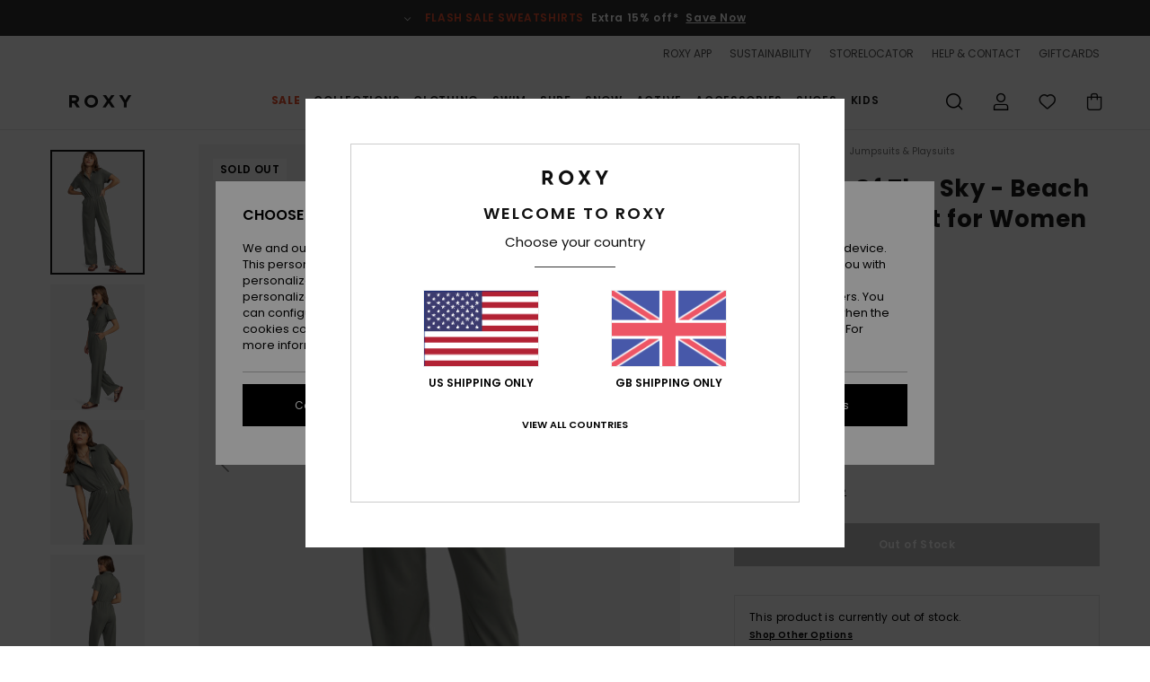

--- FILE ---
content_type: text/html; charset=utf-8
request_url: https://www.google.com/recaptcha/api2/anchor?ar=1&k=6LdsFR4hAAAAALjFf6bT8RYGCr1xPVQ46ynouMX4&co=aHR0cHM6Ly93d3cucm94eS11ay5jby51azo0NDM.&hl=en&v=PoyoqOPhxBO7pBk68S4YbpHZ&size=invisible&anchor-ms=20000&execute-ms=30000&cb=kmqfv517pu1c
body_size: 48640
content:
<!DOCTYPE HTML><html dir="ltr" lang="en"><head><meta http-equiv="Content-Type" content="text/html; charset=UTF-8">
<meta http-equiv="X-UA-Compatible" content="IE=edge">
<title>reCAPTCHA</title>
<style type="text/css">
/* cyrillic-ext */
@font-face {
  font-family: 'Roboto';
  font-style: normal;
  font-weight: 400;
  font-stretch: 100%;
  src: url(//fonts.gstatic.com/s/roboto/v48/KFO7CnqEu92Fr1ME7kSn66aGLdTylUAMa3GUBHMdazTgWw.woff2) format('woff2');
  unicode-range: U+0460-052F, U+1C80-1C8A, U+20B4, U+2DE0-2DFF, U+A640-A69F, U+FE2E-FE2F;
}
/* cyrillic */
@font-face {
  font-family: 'Roboto';
  font-style: normal;
  font-weight: 400;
  font-stretch: 100%;
  src: url(//fonts.gstatic.com/s/roboto/v48/KFO7CnqEu92Fr1ME7kSn66aGLdTylUAMa3iUBHMdazTgWw.woff2) format('woff2');
  unicode-range: U+0301, U+0400-045F, U+0490-0491, U+04B0-04B1, U+2116;
}
/* greek-ext */
@font-face {
  font-family: 'Roboto';
  font-style: normal;
  font-weight: 400;
  font-stretch: 100%;
  src: url(//fonts.gstatic.com/s/roboto/v48/KFO7CnqEu92Fr1ME7kSn66aGLdTylUAMa3CUBHMdazTgWw.woff2) format('woff2');
  unicode-range: U+1F00-1FFF;
}
/* greek */
@font-face {
  font-family: 'Roboto';
  font-style: normal;
  font-weight: 400;
  font-stretch: 100%;
  src: url(//fonts.gstatic.com/s/roboto/v48/KFO7CnqEu92Fr1ME7kSn66aGLdTylUAMa3-UBHMdazTgWw.woff2) format('woff2');
  unicode-range: U+0370-0377, U+037A-037F, U+0384-038A, U+038C, U+038E-03A1, U+03A3-03FF;
}
/* math */
@font-face {
  font-family: 'Roboto';
  font-style: normal;
  font-weight: 400;
  font-stretch: 100%;
  src: url(//fonts.gstatic.com/s/roboto/v48/KFO7CnqEu92Fr1ME7kSn66aGLdTylUAMawCUBHMdazTgWw.woff2) format('woff2');
  unicode-range: U+0302-0303, U+0305, U+0307-0308, U+0310, U+0312, U+0315, U+031A, U+0326-0327, U+032C, U+032F-0330, U+0332-0333, U+0338, U+033A, U+0346, U+034D, U+0391-03A1, U+03A3-03A9, U+03B1-03C9, U+03D1, U+03D5-03D6, U+03F0-03F1, U+03F4-03F5, U+2016-2017, U+2034-2038, U+203C, U+2040, U+2043, U+2047, U+2050, U+2057, U+205F, U+2070-2071, U+2074-208E, U+2090-209C, U+20D0-20DC, U+20E1, U+20E5-20EF, U+2100-2112, U+2114-2115, U+2117-2121, U+2123-214F, U+2190, U+2192, U+2194-21AE, U+21B0-21E5, U+21F1-21F2, U+21F4-2211, U+2213-2214, U+2216-22FF, U+2308-230B, U+2310, U+2319, U+231C-2321, U+2336-237A, U+237C, U+2395, U+239B-23B7, U+23D0, U+23DC-23E1, U+2474-2475, U+25AF, U+25B3, U+25B7, U+25BD, U+25C1, U+25CA, U+25CC, U+25FB, U+266D-266F, U+27C0-27FF, U+2900-2AFF, U+2B0E-2B11, U+2B30-2B4C, U+2BFE, U+3030, U+FF5B, U+FF5D, U+1D400-1D7FF, U+1EE00-1EEFF;
}
/* symbols */
@font-face {
  font-family: 'Roboto';
  font-style: normal;
  font-weight: 400;
  font-stretch: 100%;
  src: url(//fonts.gstatic.com/s/roboto/v48/KFO7CnqEu92Fr1ME7kSn66aGLdTylUAMaxKUBHMdazTgWw.woff2) format('woff2');
  unicode-range: U+0001-000C, U+000E-001F, U+007F-009F, U+20DD-20E0, U+20E2-20E4, U+2150-218F, U+2190, U+2192, U+2194-2199, U+21AF, U+21E6-21F0, U+21F3, U+2218-2219, U+2299, U+22C4-22C6, U+2300-243F, U+2440-244A, U+2460-24FF, U+25A0-27BF, U+2800-28FF, U+2921-2922, U+2981, U+29BF, U+29EB, U+2B00-2BFF, U+4DC0-4DFF, U+FFF9-FFFB, U+10140-1018E, U+10190-1019C, U+101A0, U+101D0-101FD, U+102E0-102FB, U+10E60-10E7E, U+1D2C0-1D2D3, U+1D2E0-1D37F, U+1F000-1F0FF, U+1F100-1F1AD, U+1F1E6-1F1FF, U+1F30D-1F30F, U+1F315, U+1F31C, U+1F31E, U+1F320-1F32C, U+1F336, U+1F378, U+1F37D, U+1F382, U+1F393-1F39F, U+1F3A7-1F3A8, U+1F3AC-1F3AF, U+1F3C2, U+1F3C4-1F3C6, U+1F3CA-1F3CE, U+1F3D4-1F3E0, U+1F3ED, U+1F3F1-1F3F3, U+1F3F5-1F3F7, U+1F408, U+1F415, U+1F41F, U+1F426, U+1F43F, U+1F441-1F442, U+1F444, U+1F446-1F449, U+1F44C-1F44E, U+1F453, U+1F46A, U+1F47D, U+1F4A3, U+1F4B0, U+1F4B3, U+1F4B9, U+1F4BB, U+1F4BF, U+1F4C8-1F4CB, U+1F4D6, U+1F4DA, U+1F4DF, U+1F4E3-1F4E6, U+1F4EA-1F4ED, U+1F4F7, U+1F4F9-1F4FB, U+1F4FD-1F4FE, U+1F503, U+1F507-1F50B, U+1F50D, U+1F512-1F513, U+1F53E-1F54A, U+1F54F-1F5FA, U+1F610, U+1F650-1F67F, U+1F687, U+1F68D, U+1F691, U+1F694, U+1F698, U+1F6AD, U+1F6B2, U+1F6B9-1F6BA, U+1F6BC, U+1F6C6-1F6CF, U+1F6D3-1F6D7, U+1F6E0-1F6EA, U+1F6F0-1F6F3, U+1F6F7-1F6FC, U+1F700-1F7FF, U+1F800-1F80B, U+1F810-1F847, U+1F850-1F859, U+1F860-1F887, U+1F890-1F8AD, U+1F8B0-1F8BB, U+1F8C0-1F8C1, U+1F900-1F90B, U+1F93B, U+1F946, U+1F984, U+1F996, U+1F9E9, U+1FA00-1FA6F, U+1FA70-1FA7C, U+1FA80-1FA89, U+1FA8F-1FAC6, U+1FACE-1FADC, U+1FADF-1FAE9, U+1FAF0-1FAF8, U+1FB00-1FBFF;
}
/* vietnamese */
@font-face {
  font-family: 'Roboto';
  font-style: normal;
  font-weight: 400;
  font-stretch: 100%;
  src: url(//fonts.gstatic.com/s/roboto/v48/KFO7CnqEu92Fr1ME7kSn66aGLdTylUAMa3OUBHMdazTgWw.woff2) format('woff2');
  unicode-range: U+0102-0103, U+0110-0111, U+0128-0129, U+0168-0169, U+01A0-01A1, U+01AF-01B0, U+0300-0301, U+0303-0304, U+0308-0309, U+0323, U+0329, U+1EA0-1EF9, U+20AB;
}
/* latin-ext */
@font-face {
  font-family: 'Roboto';
  font-style: normal;
  font-weight: 400;
  font-stretch: 100%;
  src: url(//fonts.gstatic.com/s/roboto/v48/KFO7CnqEu92Fr1ME7kSn66aGLdTylUAMa3KUBHMdazTgWw.woff2) format('woff2');
  unicode-range: U+0100-02BA, U+02BD-02C5, U+02C7-02CC, U+02CE-02D7, U+02DD-02FF, U+0304, U+0308, U+0329, U+1D00-1DBF, U+1E00-1E9F, U+1EF2-1EFF, U+2020, U+20A0-20AB, U+20AD-20C0, U+2113, U+2C60-2C7F, U+A720-A7FF;
}
/* latin */
@font-face {
  font-family: 'Roboto';
  font-style: normal;
  font-weight: 400;
  font-stretch: 100%;
  src: url(//fonts.gstatic.com/s/roboto/v48/KFO7CnqEu92Fr1ME7kSn66aGLdTylUAMa3yUBHMdazQ.woff2) format('woff2');
  unicode-range: U+0000-00FF, U+0131, U+0152-0153, U+02BB-02BC, U+02C6, U+02DA, U+02DC, U+0304, U+0308, U+0329, U+2000-206F, U+20AC, U+2122, U+2191, U+2193, U+2212, U+2215, U+FEFF, U+FFFD;
}
/* cyrillic-ext */
@font-face {
  font-family: 'Roboto';
  font-style: normal;
  font-weight: 500;
  font-stretch: 100%;
  src: url(//fonts.gstatic.com/s/roboto/v48/KFO7CnqEu92Fr1ME7kSn66aGLdTylUAMa3GUBHMdazTgWw.woff2) format('woff2');
  unicode-range: U+0460-052F, U+1C80-1C8A, U+20B4, U+2DE0-2DFF, U+A640-A69F, U+FE2E-FE2F;
}
/* cyrillic */
@font-face {
  font-family: 'Roboto';
  font-style: normal;
  font-weight: 500;
  font-stretch: 100%;
  src: url(//fonts.gstatic.com/s/roboto/v48/KFO7CnqEu92Fr1ME7kSn66aGLdTylUAMa3iUBHMdazTgWw.woff2) format('woff2');
  unicode-range: U+0301, U+0400-045F, U+0490-0491, U+04B0-04B1, U+2116;
}
/* greek-ext */
@font-face {
  font-family: 'Roboto';
  font-style: normal;
  font-weight: 500;
  font-stretch: 100%;
  src: url(//fonts.gstatic.com/s/roboto/v48/KFO7CnqEu92Fr1ME7kSn66aGLdTylUAMa3CUBHMdazTgWw.woff2) format('woff2');
  unicode-range: U+1F00-1FFF;
}
/* greek */
@font-face {
  font-family: 'Roboto';
  font-style: normal;
  font-weight: 500;
  font-stretch: 100%;
  src: url(//fonts.gstatic.com/s/roboto/v48/KFO7CnqEu92Fr1ME7kSn66aGLdTylUAMa3-UBHMdazTgWw.woff2) format('woff2');
  unicode-range: U+0370-0377, U+037A-037F, U+0384-038A, U+038C, U+038E-03A1, U+03A3-03FF;
}
/* math */
@font-face {
  font-family: 'Roboto';
  font-style: normal;
  font-weight: 500;
  font-stretch: 100%;
  src: url(//fonts.gstatic.com/s/roboto/v48/KFO7CnqEu92Fr1ME7kSn66aGLdTylUAMawCUBHMdazTgWw.woff2) format('woff2');
  unicode-range: U+0302-0303, U+0305, U+0307-0308, U+0310, U+0312, U+0315, U+031A, U+0326-0327, U+032C, U+032F-0330, U+0332-0333, U+0338, U+033A, U+0346, U+034D, U+0391-03A1, U+03A3-03A9, U+03B1-03C9, U+03D1, U+03D5-03D6, U+03F0-03F1, U+03F4-03F5, U+2016-2017, U+2034-2038, U+203C, U+2040, U+2043, U+2047, U+2050, U+2057, U+205F, U+2070-2071, U+2074-208E, U+2090-209C, U+20D0-20DC, U+20E1, U+20E5-20EF, U+2100-2112, U+2114-2115, U+2117-2121, U+2123-214F, U+2190, U+2192, U+2194-21AE, U+21B0-21E5, U+21F1-21F2, U+21F4-2211, U+2213-2214, U+2216-22FF, U+2308-230B, U+2310, U+2319, U+231C-2321, U+2336-237A, U+237C, U+2395, U+239B-23B7, U+23D0, U+23DC-23E1, U+2474-2475, U+25AF, U+25B3, U+25B7, U+25BD, U+25C1, U+25CA, U+25CC, U+25FB, U+266D-266F, U+27C0-27FF, U+2900-2AFF, U+2B0E-2B11, U+2B30-2B4C, U+2BFE, U+3030, U+FF5B, U+FF5D, U+1D400-1D7FF, U+1EE00-1EEFF;
}
/* symbols */
@font-face {
  font-family: 'Roboto';
  font-style: normal;
  font-weight: 500;
  font-stretch: 100%;
  src: url(//fonts.gstatic.com/s/roboto/v48/KFO7CnqEu92Fr1ME7kSn66aGLdTylUAMaxKUBHMdazTgWw.woff2) format('woff2');
  unicode-range: U+0001-000C, U+000E-001F, U+007F-009F, U+20DD-20E0, U+20E2-20E4, U+2150-218F, U+2190, U+2192, U+2194-2199, U+21AF, U+21E6-21F0, U+21F3, U+2218-2219, U+2299, U+22C4-22C6, U+2300-243F, U+2440-244A, U+2460-24FF, U+25A0-27BF, U+2800-28FF, U+2921-2922, U+2981, U+29BF, U+29EB, U+2B00-2BFF, U+4DC0-4DFF, U+FFF9-FFFB, U+10140-1018E, U+10190-1019C, U+101A0, U+101D0-101FD, U+102E0-102FB, U+10E60-10E7E, U+1D2C0-1D2D3, U+1D2E0-1D37F, U+1F000-1F0FF, U+1F100-1F1AD, U+1F1E6-1F1FF, U+1F30D-1F30F, U+1F315, U+1F31C, U+1F31E, U+1F320-1F32C, U+1F336, U+1F378, U+1F37D, U+1F382, U+1F393-1F39F, U+1F3A7-1F3A8, U+1F3AC-1F3AF, U+1F3C2, U+1F3C4-1F3C6, U+1F3CA-1F3CE, U+1F3D4-1F3E0, U+1F3ED, U+1F3F1-1F3F3, U+1F3F5-1F3F7, U+1F408, U+1F415, U+1F41F, U+1F426, U+1F43F, U+1F441-1F442, U+1F444, U+1F446-1F449, U+1F44C-1F44E, U+1F453, U+1F46A, U+1F47D, U+1F4A3, U+1F4B0, U+1F4B3, U+1F4B9, U+1F4BB, U+1F4BF, U+1F4C8-1F4CB, U+1F4D6, U+1F4DA, U+1F4DF, U+1F4E3-1F4E6, U+1F4EA-1F4ED, U+1F4F7, U+1F4F9-1F4FB, U+1F4FD-1F4FE, U+1F503, U+1F507-1F50B, U+1F50D, U+1F512-1F513, U+1F53E-1F54A, U+1F54F-1F5FA, U+1F610, U+1F650-1F67F, U+1F687, U+1F68D, U+1F691, U+1F694, U+1F698, U+1F6AD, U+1F6B2, U+1F6B9-1F6BA, U+1F6BC, U+1F6C6-1F6CF, U+1F6D3-1F6D7, U+1F6E0-1F6EA, U+1F6F0-1F6F3, U+1F6F7-1F6FC, U+1F700-1F7FF, U+1F800-1F80B, U+1F810-1F847, U+1F850-1F859, U+1F860-1F887, U+1F890-1F8AD, U+1F8B0-1F8BB, U+1F8C0-1F8C1, U+1F900-1F90B, U+1F93B, U+1F946, U+1F984, U+1F996, U+1F9E9, U+1FA00-1FA6F, U+1FA70-1FA7C, U+1FA80-1FA89, U+1FA8F-1FAC6, U+1FACE-1FADC, U+1FADF-1FAE9, U+1FAF0-1FAF8, U+1FB00-1FBFF;
}
/* vietnamese */
@font-face {
  font-family: 'Roboto';
  font-style: normal;
  font-weight: 500;
  font-stretch: 100%;
  src: url(//fonts.gstatic.com/s/roboto/v48/KFO7CnqEu92Fr1ME7kSn66aGLdTylUAMa3OUBHMdazTgWw.woff2) format('woff2');
  unicode-range: U+0102-0103, U+0110-0111, U+0128-0129, U+0168-0169, U+01A0-01A1, U+01AF-01B0, U+0300-0301, U+0303-0304, U+0308-0309, U+0323, U+0329, U+1EA0-1EF9, U+20AB;
}
/* latin-ext */
@font-face {
  font-family: 'Roboto';
  font-style: normal;
  font-weight: 500;
  font-stretch: 100%;
  src: url(//fonts.gstatic.com/s/roboto/v48/KFO7CnqEu92Fr1ME7kSn66aGLdTylUAMa3KUBHMdazTgWw.woff2) format('woff2');
  unicode-range: U+0100-02BA, U+02BD-02C5, U+02C7-02CC, U+02CE-02D7, U+02DD-02FF, U+0304, U+0308, U+0329, U+1D00-1DBF, U+1E00-1E9F, U+1EF2-1EFF, U+2020, U+20A0-20AB, U+20AD-20C0, U+2113, U+2C60-2C7F, U+A720-A7FF;
}
/* latin */
@font-face {
  font-family: 'Roboto';
  font-style: normal;
  font-weight: 500;
  font-stretch: 100%;
  src: url(//fonts.gstatic.com/s/roboto/v48/KFO7CnqEu92Fr1ME7kSn66aGLdTylUAMa3yUBHMdazQ.woff2) format('woff2');
  unicode-range: U+0000-00FF, U+0131, U+0152-0153, U+02BB-02BC, U+02C6, U+02DA, U+02DC, U+0304, U+0308, U+0329, U+2000-206F, U+20AC, U+2122, U+2191, U+2193, U+2212, U+2215, U+FEFF, U+FFFD;
}
/* cyrillic-ext */
@font-face {
  font-family: 'Roboto';
  font-style: normal;
  font-weight: 900;
  font-stretch: 100%;
  src: url(//fonts.gstatic.com/s/roboto/v48/KFO7CnqEu92Fr1ME7kSn66aGLdTylUAMa3GUBHMdazTgWw.woff2) format('woff2');
  unicode-range: U+0460-052F, U+1C80-1C8A, U+20B4, U+2DE0-2DFF, U+A640-A69F, U+FE2E-FE2F;
}
/* cyrillic */
@font-face {
  font-family: 'Roboto';
  font-style: normal;
  font-weight: 900;
  font-stretch: 100%;
  src: url(//fonts.gstatic.com/s/roboto/v48/KFO7CnqEu92Fr1ME7kSn66aGLdTylUAMa3iUBHMdazTgWw.woff2) format('woff2');
  unicode-range: U+0301, U+0400-045F, U+0490-0491, U+04B0-04B1, U+2116;
}
/* greek-ext */
@font-face {
  font-family: 'Roboto';
  font-style: normal;
  font-weight: 900;
  font-stretch: 100%;
  src: url(//fonts.gstatic.com/s/roboto/v48/KFO7CnqEu92Fr1ME7kSn66aGLdTylUAMa3CUBHMdazTgWw.woff2) format('woff2');
  unicode-range: U+1F00-1FFF;
}
/* greek */
@font-face {
  font-family: 'Roboto';
  font-style: normal;
  font-weight: 900;
  font-stretch: 100%;
  src: url(//fonts.gstatic.com/s/roboto/v48/KFO7CnqEu92Fr1ME7kSn66aGLdTylUAMa3-UBHMdazTgWw.woff2) format('woff2');
  unicode-range: U+0370-0377, U+037A-037F, U+0384-038A, U+038C, U+038E-03A1, U+03A3-03FF;
}
/* math */
@font-face {
  font-family: 'Roboto';
  font-style: normal;
  font-weight: 900;
  font-stretch: 100%;
  src: url(//fonts.gstatic.com/s/roboto/v48/KFO7CnqEu92Fr1ME7kSn66aGLdTylUAMawCUBHMdazTgWw.woff2) format('woff2');
  unicode-range: U+0302-0303, U+0305, U+0307-0308, U+0310, U+0312, U+0315, U+031A, U+0326-0327, U+032C, U+032F-0330, U+0332-0333, U+0338, U+033A, U+0346, U+034D, U+0391-03A1, U+03A3-03A9, U+03B1-03C9, U+03D1, U+03D5-03D6, U+03F0-03F1, U+03F4-03F5, U+2016-2017, U+2034-2038, U+203C, U+2040, U+2043, U+2047, U+2050, U+2057, U+205F, U+2070-2071, U+2074-208E, U+2090-209C, U+20D0-20DC, U+20E1, U+20E5-20EF, U+2100-2112, U+2114-2115, U+2117-2121, U+2123-214F, U+2190, U+2192, U+2194-21AE, U+21B0-21E5, U+21F1-21F2, U+21F4-2211, U+2213-2214, U+2216-22FF, U+2308-230B, U+2310, U+2319, U+231C-2321, U+2336-237A, U+237C, U+2395, U+239B-23B7, U+23D0, U+23DC-23E1, U+2474-2475, U+25AF, U+25B3, U+25B7, U+25BD, U+25C1, U+25CA, U+25CC, U+25FB, U+266D-266F, U+27C0-27FF, U+2900-2AFF, U+2B0E-2B11, U+2B30-2B4C, U+2BFE, U+3030, U+FF5B, U+FF5D, U+1D400-1D7FF, U+1EE00-1EEFF;
}
/* symbols */
@font-face {
  font-family: 'Roboto';
  font-style: normal;
  font-weight: 900;
  font-stretch: 100%;
  src: url(//fonts.gstatic.com/s/roboto/v48/KFO7CnqEu92Fr1ME7kSn66aGLdTylUAMaxKUBHMdazTgWw.woff2) format('woff2');
  unicode-range: U+0001-000C, U+000E-001F, U+007F-009F, U+20DD-20E0, U+20E2-20E4, U+2150-218F, U+2190, U+2192, U+2194-2199, U+21AF, U+21E6-21F0, U+21F3, U+2218-2219, U+2299, U+22C4-22C6, U+2300-243F, U+2440-244A, U+2460-24FF, U+25A0-27BF, U+2800-28FF, U+2921-2922, U+2981, U+29BF, U+29EB, U+2B00-2BFF, U+4DC0-4DFF, U+FFF9-FFFB, U+10140-1018E, U+10190-1019C, U+101A0, U+101D0-101FD, U+102E0-102FB, U+10E60-10E7E, U+1D2C0-1D2D3, U+1D2E0-1D37F, U+1F000-1F0FF, U+1F100-1F1AD, U+1F1E6-1F1FF, U+1F30D-1F30F, U+1F315, U+1F31C, U+1F31E, U+1F320-1F32C, U+1F336, U+1F378, U+1F37D, U+1F382, U+1F393-1F39F, U+1F3A7-1F3A8, U+1F3AC-1F3AF, U+1F3C2, U+1F3C4-1F3C6, U+1F3CA-1F3CE, U+1F3D4-1F3E0, U+1F3ED, U+1F3F1-1F3F3, U+1F3F5-1F3F7, U+1F408, U+1F415, U+1F41F, U+1F426, U+1F43F, U+1F441-1F442, U+1F444, U+1F446-1F449, U+1F44C-1F44E, U+1F453, U+1F46A, U+1F47D, U+1F4A3, U+1F4B0, U+1F4B3, U+1F4B9, U+1F4BB, U+1F4BF, U+1F4C8-1F4CB, U+1F4D6, U+1F4DA, U+1F4DF, U+1F4E3-1F4E6, U+1F4EA-1F4ED, U+1F4F7, U+1F4F9-1F4FB, U+1F4FD-1F4FE, U+1F503, U+1F507-1F50B, U+1F50D, U+1F512-1F513, U+1F53E-1F54A, U+1F54F-1F5FA, U+1F610, U+1F650-1F67F, U+1F687, U+1F68D, U+1F691, U+1F694, U+1F698, U+1F6AD, U+1F6B2, U+1F6B9-1F6BA, U+1F6BC, U+1F6C6-1F6CF, U+1F6D3-1F6D7, U+1F6E0-1F6EA, U+1F6F0-1F6F3, U+1F6F7-1F6FC, U+1F700-1F7FF, U+1F800-1F80B, U+1F810-1F847, U+1F850-1F859, U+1F860-1F887, U+1F890-1F8AD, U+1F8B0-1F8BB, U+1F8C0-1F8C1, U+1F900-1F90B, U+1F93B, U+1F946, U+1F984, U+1F996, U+1F9E9, U+1FA00-1FA6F, U+1FA70-1FA7C, U+1FA80-1FA89, U+1FA8F-1FAC6, U+1FACE-1FADC, U+1FADF-1FAE9, U+1FAF0-1FAF8, U+1FB00-1FBFF;
}
/* vietnamese */
@font-face {
  font-family: 'Roboto';
  font-style: normal;
  font-weight: 900;
  font-stretch: 100%;
  src: url(//fonts.gstatic.com/s/roboto/v48/KFO7CnqEu92Fr1ME7kSn66aGLdTylUAMa3OUBHMdazTgWw.woff2) format('woff2');
  unicode-range: U+0102-0103, U+0110-0111, U+0128-0129, U+0168-0169, U+01A0-01A1, U+01AF-01B0, U+0300-0301, U+0303-0304, U+0308-0309, U+0323, U+0329, U+1EA0-1EF9, U+20AB;
}
/* latin-ext */
@font-face {
  font-family: 'Roboto';
  font-style: normal;
  font-weight: 900;
  font-stretch: 100%;
  src: url(//fonts.gstatic.com/s/roboto/v48/KFO7CnqEu92Fr1ME7kSn66aGLdTylUAMa3KUBHMdazTgWw.woff2) format('woff2');
  unicode-range: U+0100-02BA, U+02BD-02C5, U+02C7-02CC, U+02CE-02D7, U+02DD-02FF, U+0304, U+0308, U+0329, U+1D00-1DBF, U+1E00-1E9F, U+1EF2-1EFF, U+2020, U+20A0-20AB, U+20AD-20C0, U+2113, U+2C60-2C7F, U+A720-A7FF;
}
/* latin */
@font-face {
  font-family: 'Roboto';
  font-style: normal;
  font-weight: 900;
  font-stretch: 100%;
  src: url(//fonts.gstatic.com/s/roboto/v48/KFO7CnqEu92Fr1ME7kSn66aGLdTylUAMa3yUBHMdazQ.woff2) format('woff2');
  unicode-range: U+0000-00FF, U+0131, U+0152-0153, U+02BB-02BC, U+02C6, U+02DA, U+02DC, U+0304, U+0308, U+0329, U+2000-206F, U+20AC, U+2122, U+2191, U+2193, U+2212, U+2215, U+FEFF, U+FFFD;
}

</style>
<link rel="stylesheet" type="text/css" href="https://www.gstatic.com/recaptcha/releases/PoyoqOPhxBO7pBk68S4YbpHZ/styles__ltr.css">
<script nonce="fuiBZMS7tmzP24q1idPhpQ" type="text/javascript">window['__recaptcha_api'] = 'https://www.google.com/recaptcha/api2/';</script>
<script type="text/javascript" src="https://www.gstatic.com/recaptcha/releases/PoyoqOPhxBO7pBk68S4YbpHZ/recaptcha__en.js" nonce="fuiBZMS7tmzP24q1idPhpQ">
      
    </script></head>
<body><div id="rc-anchor-alert" class="rc-anchor-alert"></div>
<input type="hidden" id="recaptcha-token" value="[base64]">
<script type="text/javascript" nonce="fuiBZMS7tmzP24q1idPhpQ">
      recaptcha.anchor.Main.init("[\x22ainput\x22,[\x22bgdata\x22,\x22\x22,\[base64]/[base64]/bmV3IFpbdF0obVswXSk6Sz09Mj9uZXcgWlt0XShtWzBdLG1bMV0pOks9PTM/bmV3IFpbdF0obVswXSxtWzFdLG1bMl0pOks9PTQ/[base64]/[base64]/[base64]/[base64]/[base64]/[base64]/[base64]/[base64]/[base64]/[base64]/[base64]/[base64]/[base64]/[base64]\\u003d\\u003d\x22,\[base64]\\u003d\\u003d\x22,\x22wrVvei0ow4wuw4zCg8OYF8Obwq7CkAzDg38IWlHDkMKuNDtjw4XCrTfCqsKlwoQBcBvDmMO8PknCr8O1E3Q/fcKQS8Oiw6BuVUzDpMOGw4rDpSbCicOlfsKIZcKLYMOwTDk9BsKFwpDDr1smwoMIClrDmQrDvxbCnMOqAS0mw53DhcOOwrDCvsOowoo4wqw7w6U7w6RhwpgYwpnDncKDw5V6wpZsbXXCm8KXwq8GwqN4w6tYMcOLFcKhw6jCnMOfw7M2HUfDssO+w73CjWfDm8K/w4rClMOHwqAYTcOAa8KQc8O3fsKtwrI9VcOoawtUw7DDmhkNw61aw7PDsAzDksOFYMOuBjfDmcKRw4TDhQVIwqg3CA47w4IUXMKgMsOLw7Z2LyVUwp1ICgDCvUNZf8OHXxoabsKxw7zCvBpFU8KzSsKJdsOkNjfDin/Dh8OUwrnCl8KqwqHDgsO/V8KPwpwTUMKpw5AZwqfChwYFwpRmw5fDizLDohw/B8OELsOKTylcwo0aaMK4AsO5eQ51Fn7DmRPDlkTCpSvDo8OsV8OWwo3DqihswpMteMKyEQfCq8Oew4RQQW9xw7Ilw6xcYMO4wosIIlDDrSQ2wqB/wrQ0d3Epw6nDtsOcR3/CkB3CusKCWcKvC8KFDTJ7fsKew5zCocKnwqlCW8KQw4dPEjkXRjvDm8KtwpJ7wqEWCMKuw6QnI1lUHy3DuRl+wqTCgMKRw67Cr3lRw7M+cBjCrcKBO1dJwo/CssKOZxxRPlvDtcOYw5Aiw7vDqsK3LEEFwpZ/[base64]/[base64]/[base64]/ClEpTFn0mwqLDrVPCn8OYw4Vpw4dFw57Dv8KswpoXDhnCtMOnwroTwqxfwpLCrcK0w6/DrFRjbRZLw7R1O1IsfTXDrsKQwpRec0VwJnEvwqvCuF/DqjjDnG/CogfCqcKodgI9w73CtShyw4fCucO+XR3DtcOBa8K/[base64]/DnHvClMKDw6/Dg08FHhzCu8Ohwqdnw6TDicOOw7LDgCTClysvR0wICsKdwoZpPcKcw67Dl8KLOcK4H8KEw7c7wqzDq0PCjcKLWXQzLA7DqMOpI8Ocwq/[base64]/TQhjcsKjw77CnsKpw57DjMOowqvDscO7w6fCqA1mQcKmw4otVRtWw5HDhgfCvsOCw5/DrcK4UcKRw7rDqsKNwpvCuChfwqkOWsO6wq9XwoxNw6HDs8O7SU3CpHzCpgBwwrciF8OMwrXDosKffMOlw7DCk8Kfw6tsNSXDlsKewrTCt8OWQUTDqEYtwr7DoCspw7TCiX/CiHhXZgZiX8OJDWBkRWnDnmHCqsOhwqzCoMOwMGfCqGHCvjs8cDbCrsOZw7NHw79fwrMzwoxzbFzCoGTDjMOSc8KIOsO3SXokwr/CjloRw6XCgHHCoMOfYcOmYUPCoMOlwrbDqMKgw78jw6zCtMOswpHCt15hwpsyFXvDksKbw6jDqMKDMScoPGU+wrY9bMKvwqlZL8O/wp/Dg8OfwoTDosKDw5hHw7DDn8Okw6xVw6h8wpLCvFMVbcO6Pn92w7jCvcOqw69bwplAw77DpGMGfcKtS8OHGWl9LypEeUNkTVbCnELDslHCkcKzwrktw4DDp8O+X2QWfTxtwpxWJsOvwo/DsMOhw7xZXMKTwrIMRsOSwogsX8ORF1rCjMKKcx7CvsKoB0EmB8KZw71qcQ9mL2TDjcOpfkBOAmXChwsUw7rCrE9/wr3CixDDoztfw6PCosKrewXCtcOBRMKvw7B6S8OawplBwpVKwr/CvcKEwq8GYFfDhcOQEygAwoXCs1Q3EcO2OD3DrXc6WnTDssKke3rDscKcw5lBwp/[base64]/[base64]/[base64]/w4fCs2ssw4QIV8KifMKtaMKBwp7CscKqITLCsG8RwrIwwogWwrVaw6VaM8Onw7nCtSVoMsOKA0TDkcK1LHHDmVt+UWLDmwHDuUDDlMKwwoNKwqp7LC/DmT4ywoLCu8OFw4RnRMOpQSrDomDDicK7w6k2SsOjw5poRsOWwqDCj8Kuw4DDvMOuwphow6t1UsO/woJSwrvDkTgbBsOPw5jDiDt8wrDDmsOTQwUZw6hYwofDosK1woUIe8Kewo0fwqrDpMODJMKcFcOfw5oRRDLCq8OpwpVIcw3CkTTDq3oJw5TDqBU0wovCrsKwLcK5L2A6w5vDmMOwKUHDicO5AWLDjU/CsgvDpj93AsORFcKHcsOaw4duw7QRwr3DosK0wq/CuQfCsMOuwrtIw5TDjV/CiXRObjAtGyLCvcKuwqIMC8Odw5hNw6orwpwLfcKbw5TCksO3QhlZAcKXwrhxw5zDlCZoYMO3YTzCl8OHC8OxWsOUw5USw6xQAMOzBcKVK8ORw7nDlsKnw6TCusOKAmrCrsOIwqR9w4/DpXQAwqBywo3DskIwwrjCj19RwpHDncKTCwoEXMKBw5VxcXnCtFbDkMKpwrMmw5PCmkPDrcKdw7wMeEMnw4gDw7rCr8OtQMK6wqTDrMK7w5YUw7jDn8OqwpUvdMK4woAqwpDCrBsqOz80w6nDtWkhw7jCrcK4LcO1wopJTsOLL8OTwrQ5w6HDmsK5worClhbDg1/[base64]/CvFrDkT8jJMO3R0PCkSvCmsK0XcO/wq/ChnMANsOSFcKBwoklwoLDtl7DnT4yw4XDtsObVMK4LMONw6Y5w7NST8OLOyMgw5UgKx7Dm8KHwqFWBsO7wpvDk1pbK8Oqwr3DpsO8w7TDmUlGV8KVK8K3wqshJGsUw4cuwoPDisKvwpApVDzCozbDjMKew61Ywo1fwrvChjNUQcOZZwxLw6fDtk/Dr8Ofw5FPwrTCjMKxJ01xWMOMwqXDksKtM8OXw500w4Ylw7tJLsOkw43CscOMw4fCosK0wrYdC8OuKFbCritkwqRmw5dXCcKidzw/[base64]/[base64]/DtcO1RHHCkxg9NCLCsn7CqsOJw701cjPDmE3CrMKewpgwwqjDqVHDvAgowpPClQDCmsO9H0AVH2rCmmfDr8O4wrzCiMK4bGnCiVLDhMO/FMONw4fCm0JPw48TIMK4RCFJWsOow7g/wo/[base64]/CmFkZJsOPAsOMw6LDjsOPKsOQw5gJIsODwpk4woZtwpnCssK4FsKdworDgcKXJMOdw5bDocOcw4LDqVHDmzF5w79kdcKCwpfCvMKOYcOvw4/DhMKhLCIfwrzDl8O5EMK4IsKFwrIMUMO8GsKSw5F9csKEagBvw4XCr8OVEGx0M8Krw5fDig5vCjnDn8OsRMOKSnlRQnDDq8O0N2JwPWEbV8OgfE3DiMK/YsKHDMKAwpvCjsOEKDfCoF8xw4LDpMOXw6vClsOKfFHDl03DqMOAwrsDUljCjMOswqXDnsK7KMK/w4oELX/CuyJyDhLDn8OBEQXDkHXDnB15woZyRwnCm1U3w5LDggg3wqHCjcO6w57DlSnDkMKQw6tXwpTDi8Ojw6QWw6R3wr3DkjvCssOBA2sUccKEDhUYGsOXwr3Cv8Obw5HCtsOAw4LChMO8TmDDoMOgwr/Du8OxYHEGw7BDHQVzOsOxMsOvYMKVwqILw6M+Ik0+wprDmwxPwohxwrbCqRQCw4jCmsO7wp7Duyt9LQpEXhjCpcONCl89woVBXcOQw4BEVsOKDMKdw6/DpgTDlMOBw7nCoC95wp7DhQDCkcKgbMKew5XCkQw5w4R4GsOFw4pWIVjCp1dPYsOGwojCq8OJw5PCplxnwqgkeCTDiQHCkkDDm8OWaBVtwqPDmsK+w7jCu8K+wp3CrsODOT7CmsORw7fDunAqwqvCq3LCjMOJUcKxw6HChMKySGzDgRjCh8OhBsKywq3Du2J8w4/DoMOjw79NXMKQW3HDrsOkXlNzwp3Cohlbd8OAwrRwW8KZw7p7wrwRw4I8wrE8WcK9wqHCrMKcwrDDusKHCljDskzCl1fDmzdrwq/Cnw8Pe8KGw7lnY8K4NyUgJBhhC8OiwqTDr8KUw5zCicKCesOaPWMSLcKkbGoPwrvDjMOPw4/CssOpw60jw7hgdcOEwrnDiy/DsEs2w4xFw4FgwoXCt3wAFhUywqtzw5XChsKdRmMgT8OYw41gGm96wo5Zw5hfEQZlwqHCnn7CtFMAcMKgUzvCjMOzD1ZZEEnDrsOVwqfCsBkKTMOEw73CqTpYAXzDjTPDpmgOwrpvMMK/w5fClsKUASc+w4zCqxXCtx18wqIYw6fCr2o+PwIAwpbDgcK2J8OGL2TClkTDqcO7woXDkD4YQcKAei/DqRjChMKuwoQkcGrDrMKeYwUNOAHDgcOMwqgtw5DDoMOPw4HCn8OXwrnChAPClRozLF9hwqzCv8OZKRDDhcOmwqU6woPDmMOvwpHCk8Oyw5rClsOFworCjcKHOMOCTcKGw4/CpEdRwqrCgR0wZMKNMQI8C8O9w4BWwqdNw4jDo8OpAnl+wr0CRMONwq52w6XCsHfCr1fCh1gOwo/CoUFXwp8NPg3CnQ7Ds8K5F8KYWR4+IMOOScO+blTDuAnDusKRUkjCrsOdw73CiX4RQsOjNsO2w74UJMOnwqrCsk4Tw5zDhMOQYAvDvQ/CicKsw4rDnhvDh0s9TsOMZz7CkV/CtMONw7kLYsKddkoTb8Kew4bDhQLDusKsBsO9w4/DlcKtwoB3GGnDs1vDgSdCw5BHw6rCk8Kow4nCi8Otw47DmAYtcsKOIBchfhXCul82woHCpmbCshDDmMObw7VDwpoNGMKLJ8OcZMK9w6dvGBDDlsKIw4hVRMKibx7CusKvw77Dv8OwXEnCkxI7Q8O5w4zCslvDuVLChwLClcKcKcOCw4t2KsO8axFeEsO6w6/DkMKOwrw1ZnfDscKxw6vCk3vCkgbDngQpIsObS8OFw5HCq8OJwoLDhirDvsKZScKGKULCv8K4wrVPXUDDoRvDssKpf1Mqw5tTw6lkw6xAw7TDp8OYVcOBw5bDl8KsexMtwqEKw7M5b8ONV0tTw41NwrXDosKTdRZ7dcOLw63Cp8Ofw7LCjxMmJcOLC8Kcf1s/TDnCtn0ww4jDhsOHwpLCqcKFw7DDu8Kxwp47worDnBMSwqU+NRRNS8KDw4DDnj7CqCjCqmtDw7PCjMO3IVfCuGBPdFPCkGHDqU0RwoRvw5/[base64]/[base64]/w6kDw5oxw57Dt8Oxe8OYwoLCn8Kjd8K8WsKAPsKgC8O1w6zCjnQzw4oVw4AQwq/ClSfDg2XColHDgF/[base64]/w6Fxwq7CmMOFw6gVwq7DnMKVw6EDwoHDtUXCmjAawpEkw5VJw4/DvRVYWcK7w5/DqMOkYG8NZsKjw7Vjw5LCqXA4wrbDtsOqwqXDnsKbw5zCpcK5NMO/wrhjwro6wqIaw5HDuStQw6bCphnDvGzDgRFLScOZwollw7w2CcOOwqbCp8KHXR3Cgy9qUznCvMKfEsKgwp3Ch1jCliI2XcKwwqh7w5J0ayI9w4vCm8KIT8OPD8K3wppuw6rDrE/Dp8KzegDDnR3DusO2w4MyJBjDqxBxwp4qwrYocFjCscOKw649BE7CssKZVSbDoEo2woTCoDPCuX3DmTgkwqzDlwnDvV9fLWh2w7LDjTjDiMKbT1BxbMOqEgXCvMOhw6nDoBfCusKvGUt6w65EwrtfTCbCiATDv8Ouw4IOw4bCiy3Dnio9wp/DthoHPnk9w5VwwrTCs8Oww5MrwoRES8KPKWcULVVWYlzCncKUw5AAwqcAw7LDmMOJNsKtf8KIXGrCpXDCtcOEYRgnFGNewqViFXzDjMKPXMK0wo3DuFrCicOawpLDjsKDw43DgyDCgsO2fVzDn8KhwoXDpcK+w6rDi8OeFCzCoF/[base64]/wrvDtF9uBMOKw7JUw5HDjErCsnsXwrbCo8OXw7LClcKuw5F2PipfckLDvRZ2WsOgXiHDpMK7WHRTT8Ofw7oUNQxjbsOiw6bCrAHDnsOdFcOWLcOmYsKMw7YsOhQKCnkuaBNBwp/DgX0yEg9aw49uw7Y/wp3DjHlEEyNsHzjCqsOew50FcWdBGsO0wpLDmCLDn8O8AkPDtR1nTiJdwrjCsww1woo/fGjCi8Okw4zCikrDnVrDowtew47Cg8K/woc3w6g4S3LCj8Kdw63Dj8OST8OqAMO7wrgSw44yUF3DhMKqwrDChgg2WXbCvMOEVsKrwr5/wrHCqXZrOcO4GMK1SWPCjhECP0fDhmzDuMK5wrUYcMKvcMKgw5toM8KdJcObw43CmFXCq8Opw4EFYMOhSww8AsOBw6bCn8ODwpDCn3t4w6R/wp/[base64]/CgwXDpsKIw5XCj8Oow6rCqMKyYcKVwrTDsyPDugnCgU4/[base64]/G8Kpw7jDmcK6LwN6w73DucKPw6MydcOjw6XClyDDmMOYw6IZw63Dp8KLwrbCnsKiw5LDvMKqw4hQw4rDh8OvcmA7TsK6wqLDjcOXw5ctEiA2w6FWTVnCowjDjMOVw4rCj8KeVMOhblXDnzEPwrggw4Jywq7CoR3CtcOUTzDCvkLDgsO6wp/Dqx/DqmvCrcOswqtUL1PCvFMjw6tPw5M+w4pbC8OgDScLw4zDn8K+wrzCvH/[base64]/DisOFw7BxwrbCl8OJMgJbwrHCuxbCo3FpaMO0Y8KIwpnCpMKVwqzCtsKgSFzDnMOmQHnDuTl5ZG5owp91wosJw6bCi8K/wrDCuMKOwpIyeTPDrmUTw4TCgMKGWiZAw7xdw4Z9w7bCosKIw6nDgMOVYihRwr0wwqJaUQLCu8Kpw5ElwrtWwpFIQyfDg8KqBhIgABHCt8KaHMO/w7HDlcOYfsKww7onJcKAwq0Twr/CpMKpV2JywoYsw4BwwrAUw77Cp8KdX8KgwoZUUCbCgUBew6YudRskwrMmw7vDrsO8wr/Dj8Kew5EOwpBbIVzDm8KKwoXDmEHCgMK5TsKJw7jDn8KLScKZGMOADDLCu8KTdWvDhcKNH8ObZEvDtsOiLcOgw6VNU8Ktwr3CsX1ZwpwWWT83wrDDr2nDk8Oowr/DqMKpEx1Tw5nDksOJwrXCjX7DvgF/wqg3ZcOSa8O0wqvCiMKYwrbCqn3CvMOuXcKVC8KxwrrDuUtFR0ZYR8Kqf8KcJMKzwobDn8OLw4NZwr13w4PCllQywq/DlG3Ds1fCpnbCkD0tw5DDusKsGsOHwoxVcgl5wpzCicO9c27Ck3FNw5w3w4FEH8OPV3c3bMKUNlDDiQcmwo0DwpfDoMOWcsKECMOMwqRrw4bCg8K6fsKjb8KRTcOjGl0mwpDCj8KbMwnCkVzDo8KLd1gEUBIyAQ3CqMOlIMOJw7dqCcO9w65BBWbChn/[base64]/CrcKqMVjCtEjDvsOYwqPCpsKoZMOzw4/CpR3CmcKIw61gw4MOOCbDuxwtwpZAwpMEAENjwrvCkcKIKsOKUgrDu08qwo3Dm8OBw5rDh0R6w67DscKhZcKRVhBtNwDCuiFReMKEwrLCpREENUhdegLCk1PDjy0SwpAHMFjCpQ7DpW5TG8Osw6bCrHDDlMOaWXtAw6RhXGFBw67Cj8Ouw7l/[base64]/Dj8OXf13DmREWCsOTwrfDlVstwp56c2fChgx2w57Cs8KZYlPCj8O5YsKaw7TDvw8uH8OtwpPChzhuGcOVw4gEw6UKw43DnRbCrRMVCsOTw4d+w7R8w4Y0YsKpcW/DmcOxw7gVRsKmaMKRdE7Di8OABycIw5g/w63CiMKYewbCs8OJHsOyYsKCPsOEdsK+a8OZwr3CqVZBw4plJMOwNsKswrx6w7F5IcOlfsKWJsO3KsKzw7J7BmrCrXjDlMOjwqbDisOGU8K/w7XDh8Kmw5JZN8KRAsOgwrQgwpQ1w65ewqguwoXDrcKqw6zDrXQhX8OqE8O7w6N9wo3CvMK2w40aQwNUw67DuVpRXx3DhkcADMKIw4kUwr3Cp0Vfwo/DoyHDl8O9wpjDg8Oxw5DCosKXwpRETsKPJCfCtMOiBcKvXcKgwocBw4LDsDQnw6zDpWpvw5/DplhQXQTDsGfCtMKNwo/Di8Osw6ttTx9Mw6DDv8KYeMKSwoVmwqnDqcKww7LDjcKMbsO+w5nClVgGw4wFUFEew6o2U8OXXjhzw5A1wrrDrn4/w7TCnsKFGCE5bwTDkxvChMOdw4vCl8KqwrZSBUt3wpLDmAfCi8KQVUskwoLDnsKbwqEadXBIw7vCg3rCgMKNwp8NXcKqBsKqwrnDsHjDkMOpwp1Cwr0hGcO8w6g5UcKxw7HCsMK/wqrCtBrChsKEw5tTw7VTwo5UfMOlw75nwrLCmDYjAwTDlMOZw54+TRYFwp/DgijChcOlw7d6w73CrxfDsBomaVrDl3DDvjh0ORvDrXHCo8OAwobDn8KQw4kzG8OiAsK/wpHDozbCvEvDmDLDqgTDglfDqsOqwrlBwqZrw6ZeazvCgMOgwqHDu8KCw4vCmWbDn8Kzw7RJHQY0wppjw6seUyXCrsOhw7k3w6lDbyXDq8KdPMKNRgE5w7J0Nk3DgMKcwrTDp8O7fXXCnAHCocOKZsKLD8Kfw4/[base64]/[base64]/[base64]/DkW7Cs8OrfMKZNBt8LUzDvW8+wqvCtsKWw7TCsMObw6fDmDnCrzHDh07DjGTDlMOVacOBwqQGwqt2VVd0wrXCkzBqw44XLkJIw41pB8KrEi/CoVURwp4rYsKkCMKiwqFBw5fDoMO0JMONLsObG3YNw7bCjMKtYFthVcKfw7IUw7rDmXPDiSTCr8OBwr0YfUQUY20fwrB0w6Q8w4BPw7R/I0ErYmHCjzQjwp9gwod1w5zCtMO5w7PCuwjCocK8PhDDrRrDvsKzwq5IwodLQRbDgsKVIgNdbWdnBhjCnx1IwrbCkMOxAcO2b8KgXwYnw6oPwq/DncKIw6h9E8OBwpxqSsOawpU0w6IWZBMFw5bClMOwwoDDp8O9UMOww78rwqXDnMOtwp9nwoo9wrjDiwwfYTrClsKcU8KHwp9YbsOxRMK0bT/Dg8K3A0sCw5jCmcO2XsO+I2nDmUzCpsKjScOkFMOTBMKxwrVTw77CklZawqBkTcOcw7bCmMO5WCNhw4bDm8OcL8KJe2hkwrtwL8Kdwo5uKsOwNMOaw6FMw73ClHI3G8KZAsK5KkPDgsO/YcO2w4XDsT5OPyx3RlZxMDAzw7zDjiVUQMOyw6HCiMOiw4zDqsOMRcOiwprDrsOuw73DoA1ubsOYaQPDg8Oew5cIw7rDpcOsPcKkORvDmC/CoWtuw7rCv8Kcw6V4Km8lD8OMNk/Ch8OnwqfDuFlqecOORQPDnGtlw4zClMKCXBjDjlhgw6bDji3CmyxsA0HCvhM0RiwgMcKAw6PDv2rDjcKAVnVawqtmwoPCsmsrNsK4El7DkSodw5LCkFksT8OUw7/CnCFPLgPCtcKGZRYHYwHCiGRIwqxXw7kcR3EWw4gmJMOdU8KhYyoSPgFUw5DCocOxSHTDliEFSCLCqHhnHsK5BcKCw4Z5clhkw6ANw4XCpRLCisK9wqJYaWXChsKsdHfDklw2woZtAmM1LSxQw7PDtcO1wqTDn8Knw4zDonPCoXFiMMO7wptXa8KQFU/CpVZswoPCrcK0wp7DncOMw4HDry/ClCLCrcOGwoIhwrnCmcOpYmZhRsK7w63DoFrDlj7Ctz7Cv8K5NRFkCh1dRFVjw5Q3w6ptwrnCm8KBwoFJw4zDtkPDk2HDhTU4JsKVHAYNGsKgEMK/wqPDqMKfI1V0w6fCu8K0wqNcwq3DicKXTiLDkMK/[base64]/CgsOmNMO5wpTDhsK1R0/Dpmwnw6oGGQ1Ow6BhwqHDusKdDsOlDx0YQ8KhwrwidFcKU0LDtcOmw4BNw4bDpBjCnBA+eyJdwqdGwqnDj8OIwoc0woPChxXCrMOhCcOkw7XDpsOffxXDpTXDncO2wq4FdAoFw6wCwqRJw7PCulTDlSULCcOQdSB7w6/Cox3Cm8ONDcKcV8OVHMKXw73CssK9w55NEDFAw63Dr8Ofw6fDl8KAw5wvf8KgDcOfw7UkwrrDnmTCpMKrw4DCm1bDrVN8FhLDt8KXwowlw6PDq33CocO3UcKIE8Kew4bDocOww59kwoXCijrCr8Ksw4fCj2rCmcO5KMO6HcOuRz7CkcKtSMKZOXVdwo1Fw7zDkE/DisOHw65Jw6MDX2xvw7rDpMOsw7jCjsO2wpHDi8KKw608wqZuPsKVSMO9w73CrcKJw6DDtsKKwoUnw6LDh216e3RvdMKsw7w6wpXCry/[base64]/CuENyS8OPwqYWwrbCvCIjw4nCgQw0SMOxU8OVM8OpF8O7Q1HDtAlrw5TCgzbDoCNoY8K/w7UWwp7DjcKKXMKWL2DDsMOmQMOYUsK4w5nDqcKoExhFLsOsw43CniPCjHAhw4ETVsKNw57CosOEAx9cQcOaw6fCr3wSXcKMw4HCg0DCpsOew7wiYnsBw6DDiEvDqMKQw5g6w5bCpsK6wqnDvxtUOzLDgcKhOMOVw4XCjsKPwr1rw5bCkcKYbG3DmsK0ZgbChsK/b2vCjTLCm8O+UQjCqH3DrcKQw4c/EcKwTsKfAcKFGF7DnsOEUMOHAsOUGsKhw6zDscO+Uzd+w5vCisO5CVHCsMOnG8KlO8OYwpNgwolDTMKMwonDicK/Y8KxN3LCnkvClsOCwqwUwqNDw45Sw5nChQbDqUrCgj3DtjfDg8OJZcO2wqbCtcOuwqzDm8Obwq3DgEwjMsOXSGzDliImw5rCik98w5dFHXzClxvDhXTCjcKHUcKGCMKAeMOSaRZ3A304wrh6OMKlw4nCnCUww5MKw6zDmsKyasOGw4ETw6/[base64]/wr5CXcKlNGxnTnLDlTnDr8Ocw4pWKHTDuGB3ZixKQzEsZsO4wrTCs8KqScOHShc4L2/[base64]/CrHPDtsOpEEDCvkcAf8Ofwr3CosKhJTN6w7tZwowtH0kXTMOWw4XDrcKBwqvCl3DCqsOfw5hsITbCrsKVeMKawo3CrB9MwoLCicOfw5gzBMOww51SU8KAPizCvMOnJA/Cn0/Cmg/[base64]/[base64]/CncOSCxJuw4TDsW/CoMKdwqpMKMOLw7nDqnQ7acODfUjCqcOaYMO9w7slw6JOw4Fuw4taAcOZTAc6w7Raw6HCj8OdTFsZw6vChUUAKsK+w53Cs8O9w74gTGPCj8KhUcO+LQvDiSTDnkTCtMKSCgXDgAbCp2HDkcKowrHCvFs+DXI+Uywoe8K/bsKRw7fCrGnDuGgOw4rCuWJdGkTDrFnDi8OHw7TDh3FFY8K8woNUw4AwwrvDsMKjwqoDGsObM3c9wr1jw5nCoMKPVQg2CAoew6VZwocjwqjCrnDDvcK+wq88fMKBwq7CgkLCjjDCqcKoXAXCqAdDK2/DmsOHRnQpWSnCpMKCURl6FcOLw7ZQRsOLw7XCiQ/[base64]/[base64]/DoALCnjhiw6XCkCDDtDJTw6jDoALCq0Msw4HChx/Dl8O8MsOZW8K2wqXDhh7Cp8KVDMOHWlZtwqnDsirCqcO+wrLDhMKhesOJw4vDh1NGG8Kzw4jDpsKnecOOw73CicKBQcOTwpJYw7skZwg4AMOKR8Kuw4Zsw4Ufw4N4U1ESBETDuUPDoMKrwqlsw6EVwoLCu2ZTLyjDlnoUYsOOU3VCYsKEA8Oawo/Cq8Ojw5XDsXMUFcOLw5XDmcKwV1bDuWUKw4TDh8KLEsK2ABM/w6bDkHofeyscw74ZwqgZGMO0JsKoIQrDsMKsfkLDi8O3RFLDk8ORRRp/RRUEQcORwoIyMCp4wpouVwvCqW1ycQ14DnlVW2XDosOAwqDDmcOjTMOfWV7CoCLCi8KVX8KXw63DnBw6ajohw4vDp8OodG/CgMKGwrhwDMO3w5sew5XCiwzChcK5OQ9NNBsqQ8KXcX0Nw5PDkzjDqGzChG/Cq8KywpvDiXhPYx8ewrvDvxFxwoRMw4YOAcOzTy3Du8KgdMKYwp5VacO3w4fCgcKrVCXCnMK6wpNMw6TCmsO2UzYLCsK9wrvDksKcwrF8C3RjGBk8wq7CrMK/wprCpcKtbMOXA8O/[base64]/w7DDnsKxw7hxw4Zew59iYl/ClkvCrMObDzdbwq4OWcKCR8Ofwrc9acO4wpIQw6ohMl8TwrI6w4EeJcO9DUjDrijCpjJtw5rDpcKnwpjCqsO2w4fDtS3ClXTChMKhZMOKwpjCq8KUBMOjw6TDiD4mwqMHAcOSw5lVwp4wwrrCjMKibcKawrxCw41aZyvDqMOHwrnDngVdwp/Dl8KhFsO3wog9wpzDhXPDrMO2wobCqcKYMzLDgj7DnMO5w7Vgw7fDisKgwqZ9w5UdJETDjHvCuUjCucOzGsKhw7spNB7DnsOHwqdcPxXDi8OXw7vDtQzCpsOpw6jDqsOMcVpVV8KpCBHCl8ODw70EOMKDw5BXwrsDw7nCssOYMFHCqsKDbgsVY8Ohw4d5bn9APX/CoXLDs3pbwohZwrRXeB1LJMOawphIOiPClBTDrGsJw5QBdhrCrMOHImPDtMK9fnrCscKPwoNyU2VvZ1gHJx/[base64]/BkDDksOKwqjDoT1TEcKBwpzDicO9wqjCgMKkKgTDnjvDksOdMMKvw71uVhYidxTCuHc7wpvCjVR9fMO0wrfCiMORSXgEwqwiwpjDliXDpjUxwpANc8O/Lg0hw53DlUTDjRZCYFXCsBJvDcK/[base64]/Dn8OxKlfDtMKHWcKCZ3rDjTdbwosWw63CgDRzHMOwMkQewoM1N8KJwp/DslLDjWfDsyPCocOfwpfDicKvRMObc0c/w5ZXZGJ6S8OabFjDvcKDKsKCwpc8EwzDuwQPR3PDjsKKw64ASsKYSitRw6AqwpgUwqFow6fCmkDCusKtehQ/ccOHJMO3d8KDREhUw73ChUEXw7MTRg7CmcOgwrskUFBww5k/[base64]/Crw8mWhjCoD7Dt8K/[base64]/[base64]/CgXTDvy0Bw5IuIsOKwr7CocKqw4vDqz7DiiYiLsKqfRl0w5rDo8KoQcO/[base64]/XixXKAnDs8KYwpB1DiIEeyLClcORwp/DisKkw4HDqirDksOLw5vCt0lhwqLDg8OXw4bCo8KCWiDDtsKkwoQyw5EbwoXCh8Ozw71Iw6V+EB1CRMKrH3LDtwbCosKeYMO6KsOqw4/DpMOjcMOkwol9XcKrGkLCqScQw4MgRsOIDMKpJUkBwrsCfMKGTGXDisKoFxzDjMKQE8OZd0bCgXleQibDmzTComcCDMO0eyNVwozDi0/Ck8OowrcOw5ZtwpbCgMO6w5ZdKkLDo8OJw67DozTDjsKxX8K+w6/Ck27CnEjDjcOOw6PDvSRiIcK/Yg/[base64]/CqAg4w5vChcOXw6FEw6xgw65qCMK8wpJLw7PDumLDlEggVx9xwpfCgsKkfMOUTsO6YMOpw5LDtVrCvXbCisKJfW4OQlPCok5wBsKiBAZVAMKGDsKkR2kJWilAUsKdw5Ymw5t6w4vDvcK8MsOlwqYHw5rDj2BXw55eaMKSwqFqZUA/w6s0TsOAw5pcJsKFwpnDtMOWwrkjw78zwplQRGNeGMOpwrJoEcKHw4LDp8KAw4UCE8O6N0gNw5I9asKBw5vDlDEHwrXDpkcdwqEFw6nDsMObwr/[base64]/DvMKGw5DDv8KawpjDvsKNO8KsSsKRwpYFJihFLDnCp8KYVcOLbcKCAcKJwp3DvTTChQHDjnxQRlJvT8K+YHbCnVPCmA/DqcOHb8KAC8ORwplPU3rDlcOSw77Di8K4XcKdw6lcw6fDt2bChxFsLXxjwoXDt8Oxw6vDlcKVwpBlw6pqKsOKA3/ClcOpw70KwoPCuVDCq2Bkw4PCjXRrUsKew4zDsmRNwogAJcKyw59OfCJ0ZClHZ8K+UHgIRcORwrAKTTFJw4BQwoTDksKPQMOTw4DDhDfDnsOGOcKDwqkPRcOQw4ZBwqFSfcO5RMKEbX3ChTXDn0PDisOIfsKNwo5JY8KRw6gFbsOEKMOOSCvDkMOMMh/CgTTDn8KcQzPCkwRqwqo3w5bCocOXJyTDkMKAw4lUw6nCh1XDlCPCncKoC1IgdcKTb8KqwqDDrsK+AcOxZA80MQcTw7HCp2jCmsK4wrHDqsOGCsK8KznDjBEnwr3CocOiwpDDsMKzSzjCgQQuwpTCjMOEw5RUf2LCrgp7wrdbwobDsihWH8O2WQ/Dm8KQwoBxWyN+d8KxwqwNw53Cp8KRwr59wr3CmzNkwq51a8OQAcORw40RwrLDnMKbwp/Cs01DAS/CuktvGsKTw7XDr0cpNsO+NcK4wrvCjUsJKRnDpsO/AyrCrRULCMOYw6rDq8Kfb0/DjCfCvcKYLcO/KXzDoMOZH8OvwoTDsDRjwqrCv8Oue8KRJcOrwo/CojZzfhvDngPCsTtNw4k/[base64]/[base64]/DgcKFB8KsM8KEBsOgw548woDCmMOpJsOTwqrCl8OJViYowrc7woTDn8OmFsOSwr1rw4LDkMKrwrshB0zCksKESsOTFcOpcWxTw6BWZnM5wq/[base64]/[base64]/DoV04wrfDqiHDs2pUwrHDszRMEWfDiGBuw77DkkrCgMKOwr4OaMOKwoBOLQXDpxzDrRxBcsKawog2c8OMWx0sDG1+SDzDkV8bYsKrMcOvwrZQIDYaw64lwq7CjSFDB8OPacKJRT/Dq3FiV8O3w67Ct8O+GsOEw5J3w4DDrCAaPXACE8OXYF/CucOiw6QzOsOwwoA9C3hiw5nDsMOtwr7Dk8K8D8O+w4wLCsOZwqDDqT7CmsKtDcKzw5Erw6/DqDkmbhnCkMKiFUlOEMOOAWZxHxPCvwTDqsOGw5vDpAQPDiY5L3jCj8OCRsK1SB8dwqojOsOtw6ZoDsOEGcOTwpZEKmZ7woXDu8OnRDDDk8KHw6pxwpvDpcKGwr/DjXjCpsK1w7N0MsK8GVvCs8O5w57DrBxkIMO/w5Rhw4XDrBUMw4rDusKpw4/DoMK3w6gww77Ct8OUwqx9BiBqAhEYaxTChypWOmsDIghKwo1uw5lMLsOhw7kjAm/DosO6F8KRwqk7w79SwrrCgcKIOCNdLRfDj0ohwpHDiicCw4TChMOwT8K+IT/DtsORblXDmkATUhvDosKKw607TcOPwqAkw4hhwpNqw4DDv8KhQMOSwrErw7wwWMOJGMKdwqDDgsKzEmR6w6bChlMRblQ7b8K4dxhlw6fCv3rCg1k8SMK2SsOidwXClhbDsMO/w4LDn8OEw6x/eQLCkxdjwqljVwwSCMKJeEdTCFDCsG1mRn91TnxreUYfKSHDuwMNbcKtw6Jcw5zCuMOzLMORw7sdwrhzcHbDj8O+wplaODnCvylawojDrsKEPcOvwotxOcKOwqrDsMKow5vDtSbCvMKowoJLZDfDucOIc8KKOcO/ehNPZwQIP2nCvMKxw5LDuzLDjMKGw6RIe8Okw4xOK8K/DcOkOMOAfWHDnW/CscOvOn7CmcKrNEhkccKcIEtDQ8OnAX3DgcK2w4cJw6XCiMKywrMEwrMswqrDo3rDln3CjcKKOMOyKhHClMKiCnXCq8OgIMObwrUMw59JLDEcw6QhCTvCgMKlw43Dgl1FwrduVcKQIcOyDMKYwp0/FFxVw5/CnMKPR8KQw6fCs8OVSxFKR8Ksw6rDsMKPw6nDi8O7CVbCpsKKw6rCg3bCpi/[base64]/GUJYw5pJMBQNwr5+RzPDhsKDFAwfF0IDw53CmwAUSsKgw7E7w6zCt8OwFTFpw5fDpSZTw7U0OgXCmQhGKMOdw5pDw7nCsMOQcsOND3PDnUUjwq/CvsKLMEZ/w43DlU0Fw4vDj2vDscKxw50PfMKfw71da8OHcQ7DvQUTwr5Sw4hIwpzDkyvCj8KrAHvCmBbDoRHChQvCnhwHwpkzfg/[base64]/CrhbCrsOcwoRjw5TDvDDDnEXDs2FaJ8OrIVrDjRfDmQrDrMOvw7o8wr/ChsOmNX7DpRUfwqFxd8KrTmrDixZ7dlTDuMOyVWNfwr5gw5pzwrBRwoRUQsKOIMKYw4ABwqR8CsKJUMOjwqtRw53DtUsPwrhdw47DvMOlw4jCgTNTw47CvsOrOMKdw6fCv8O2w6g+FzAyDMOdU8OvMVACwooeFsOHwq/[base64]/ccKfRDcONFXDvEZUfBBPIyY1e3/DsSPDtRHCrhvCmMKHCTnDpiPCtHNjwovDvRYKw50bwp/DinvDh1Jrb3vCpm0twpHDimLCpsOudWXDgEdGwq8iCknCg8KAw5FTw4bChwcuGQMqwoYuWsKJEXvCl8Ovw70qbcKFGsK3w6Yswp9+wpxtw57CrcKSVhvChRDCvsOubcKHwrsaw6nDlsO5w6/DniDDjwg\\u003d\x22],null,[\x22conf\x22,null,\x226LdsFR4hAAAAALjFf6bT8RYGCr1xPVQ46ynouMX4\x22,0,null,null,null,0,[21,125,63,73,95,87,41,43,42,83,102,105,109,121],[1017145,478],0,null,null,null,null,0,null,0,null,700,1,null,0,\[base64]/76lBhnEnQkZnOKMAhk\\u003d\x22,0,0,null,null,1,null,0,1,null,null,null,0],\x22https://www.roxy-uk.co.uk:443\x22,null,[3,1,1],null,null,null,1,3600,[\x22https://www.google.com/intl/en/policies/privacy/\x22,\x22https://www.google.com/intl/en/policies/terms/\x22],\x226mbzoMtTto65Tinjb1RVy463TUB7fDPi/3uL9nvcqTo\\u003d\x22,1,0,null,1,1768724583907,0,0,[218,67,39,121,61],null,[228,146,89,63,225],\x22RC-txuSRNrmqPiFAQ\x22,null,null,null,null,null,\x220dAFcWeA4FEy5wllybtyxsDxmQ_X8tuj1VWhWYHLA4J7wIQuk11gt1ch2dGXKTGgfMnZVNrBl_8yE5LMYm516oIKVpbbtquNCsnw\x22,1768807383744]");
    </script></body></html>

--- FILE ---
content_type: application/javascript
request_url: https://eu2-api.eng.bloomreach.com/webxp/script/0df04002-84df-11f0-bbfd-5654d85cd957/new/modifications.min.js?http-referer=https%3A%2F%2Fwww.roxy-uk.co.uk%2Fblue-side-of-the-sky---beach-waffle-jumpsuit-for-women-ERJKO03000.html&timeout=4000ms
body_size: 14636
content:
(function(){const configurationData={"version":"v2.96.0","featureFlags":["ewx_498_observer_refactor"],"status":200,"errorDetail":"","instanceId":"eu2","makeAsyncCall":false,"cookie":"33402157-6972-45d7-8f63-f4e024157fb9","cookieOptions":{"domain":"","path":""},"data":[],"asyncCallVars":[],"vars":{"data":[{"id":"690ca51a93328c9d183c88c8","name":"Page Type","variable":{"type":"global_variable","global_variable":{"name":"utag_data.page_type"}}},{"id":"690ca51a93328c9d183c88cc","name":"Site Country","variable":{"type":"global_variable","global_variable":{"name":"utag_data.site_country"}}},{"id":"691da71b03efef23863d6fb0","name":"Page browsing category id","variable":{"type":"global_variable","global_variable":{"name":"utag_data.page_browsing_category_id"}}},{"id":"691da92e5bcaf3b34ea35377","name":"Site Region","variable":{"type":"global_variable","global_variable":{"name":"utag_data.site_region"}}},{"id":"691dab28cb5e72b6951a6fd2","name":"Site brand","variable":{"type":"global_variable","global_variable":{"name":"utag_data.site_brand"}}},{"id":"693a95cc1846aa9d93b95282","name":"Event name","variable":{"type":"global_variable","global_variable":{"name":"utag_data.event_name"}}},{"id":"6944f1b707177df3d0803399","name":"Customer Group","variable":{"type":"custom_function","custom_function":{"body":"return (utag_data.customer_groups || []).join('|').toLowerCase();"}}},{"id":"6944f2306729f3e1b8d367cd","name":"Visitor Authentication Status","variable":{"type":"global_variable","global_variable":{"name":"utag_data.visit_authentication_status"}}}]}};!function(){"use strict";const e={version:"",status:500,errorDetail:void 0,instanceId:"EWX",sdk:{},sdkObjectName:"",path:"",sign:"",rootElement:document.documentElement,makeAsyncCall:!1,cookie:"",cookieOptions:{},data:[],vars:{data:[]},asyncCallVars:[],featureFlags:[]},t={version:/** {REPLACE_BY: .Version }**/"",status:/** {REPLACE_BY: .Status }**/500,errorDetail:/** {REPLACE_BY: .ErrorDetail }**/void 0,instanceId:/** {REPLACE_BY: .InstanceID }**/"EWX",makeAsyncCall:/** {REPLACE_BY: .MakeAsyncCall }**/!1,cookie:/** {REPLACE_BY: .Cookie }**/"",cookieOptions:/** {REPLACE_BY: .CookieOptionsData }**/{},data:/** {REPLACE_BY: .ModificationsData }**/[],vars:/** {REPLACE_BY: .DataLayerData }**/{data:[]},asyncCallVars:/** {REPLACE_BY: .PageVars }**/[],featureFlags:/** {REPLACE_BY: .FeatureFlags }**/[]};function n(e,t,n=void 0){const i=(r=/[\[\]\.]/,t.split(r).filter(Boolean).reduce(((e,t)=>null!=e?e[t]:e),e));var r;return void 0===i?n:i}function i(e){return!Object.entries(e||{}).length&&!(null==e?void 0:e.length)&&!(null==e?void 0:e.size)}function r(e){return"function"==typeof e}function s(e,t){for(const n in e)e.hasOwnProperty(n)&&t(e[n],n,e);return e}function o(e){const t=[];for(const n of e)Array.isArray(n)?t.push(...n):t.push(n);return t}function a(e,t="<@OBJECT_NAME@>"){const n="cspFriendlyFunction",i=window[t];if(!i)throw new Error("SDK object not found in window");const s=`window.${t}.${n} = function() {${e}};`,o=document.createElement("script");o.type="text/javascript",o.id="exponea-csp-container",o.textContent=s,document.head.appendChild(o);const a=i[n];if(delete i[n],o.remove(),!r(a))throw new SyntaxError;return a}var c;!function(e){e.ewx_279_invalid_integration_monitor="ewx_279_invalid_integration_monitor",e.ewx_220_is_inline_script_injection="ewx_220_is_inline_script_injection"}(c||(c={})),Object.freeze({[c.ewx_279_invalid_integration_monitor]:!1,[c.ewx_220_is_inline_script_injection]:!1});class u{static get window(){return window}static get document(){return document}}const l="_webxp_";function d(e,t){u.window.location.search.match(/[?&]exponea_debug(&|=|$)/)&&(console.log(function(e){return"WebXP ["+(new Date).toUTCString()+"] "+e}(e)),void 0!==t&&console.log(t))}const p=()=>{};function h(e){return null!==(t=e)&&"object"==typeof t&&r(e.remove);var t}function f(e,t){try{return e.matches(t)}catch(e){return!1}}function m(e){const t=e.element;try{const n=document.querySelectorAll(t);return 0===n.length&&("remove"===e.type&&d("The selector matched no elements, ignoring the remove modification",t),"run"!==e.type&&"banner"!==e.type||d("The selector matched no elements but still applying "+e.type+" modification",t)),n}catch(n){return"run"===e.type||"banner"===e.type?d("Invalid selector but still applying the "+e.type+" modification",t):d("Invalid selector of the "+e.type+" modification",t),[]}}function g(e){const t=document.createElement("div");t.innerHTML=e;const n=document.createDocumentFragment();for(;t.firstChild;)n.appendChild(t.firstChild);return n}function v(e){const t=[];for(let n=0;n<e.childNodes.length;n++)t.push(e.childNodes[n]);return t}function y(e,t){return function(e){const t=[];let n=e.parentElement,i=0;for(;n&&i<1e3;)t.push(n),n=n.parentElement,i++;return t}(e).some((e=>{var n;return null===(n=t.applied)||void 0===n?void 0:n.has(e)}))||function(e){const t=[],n=e.parentNode;if(!n)return t;const i=n.childNodes;for(let n=0;n<i.length;n++)i[n]!==e&&i[n].nodeType===Node.ELEMENT_NODE&&t.push(i[n]);return t}(e).some((e=>{var n;return null===(n=t.applied)||void 0===n?void 0:n.has(e)}))}function b(e,t){const n="before"===t||"after"===t?e.parentElement:e;let i=null;if(n)switch(t){case"before":i=e;break;case"after":i=e.nextSibling;break;case"prepend_child":i=e.firstChild;break;default:i=null}return{parentElement:n,nodeBefore:i}}function _(e,t){"length"in e||(e=[e]),[].forEach.call(e,(function(e){1===e.nodeType&&t(e)}))}function w(e){return l+e}const x=l+"list";function E(e,t){_(e,(e=>{e[x]||(e[x]=[]),-1===e[x].indexOf(t)&&e[x].push(t)}))}function O(e,t){_(e,(e=>{if(!e[x])return;const n=e[x].indexOf(t);-1!==n&&e[x].splice(n,1)}))}function S(e,t){return e[x]&&-1!==e[x].indexOf(t)}function I(e){"loading"!==document.readyState?e({}):document.addEventListener("DOMContentLoaded",e)}function k(){return!!document.getElementById("exponea-experiments-editor")}function R(e,t,n,i,r,s){const o={};if(o.inPreview=k(),o.sdk=n,o.data=o.params=t,s)o.element=s,o.elements=[s];else{const t=m(e);t&&t.length>0?(o.element=t[0],o.elements=[].slice.call(t)):(o.element=null,o.elements=[])}o.selector=e.element;const u="parametrized_parts"in e?e.parametrized_parts.script:e.script;let l;return l=r.includes(c.ewx_220_is_inline_script_injection)?a(u,i).bind(o):new Function(u).bind(o),l.context=o,l}function $(e,t,n,i){var r,s=arguments.length,o=s<3?t:null===i?i=Object.getOwnPropertyDescriptor(t,n):i;if("object"==typeof Reflect&&"function"==typeof Reflect.decorate)o=Reflect.decorate(e,t,n,i);else for(var a=e.length-1;a>=0;a--)(r=e[a])&&(o=(s<3?r(o):s>3?r(t,n,o):r(t,n))||o);return s>3&&o&&Object.defineProperty(t,n,o),o}function j(e,t){if("object"==typeof Reflect&&"function"==typeof Reflect.metadata)return Reflect.metadata(e,t)}function N(e,t,n,i){return new(n||(n=Promise))((function(t,r){function s(e){try{a(i.next(e))}catch(e){r(e)}}function o(e){try{a(i.throw(e))}catch(e){r(e)}}function a(e){e.done?t(e.value):new n((function(t){t(e.value)})).then(s,o)}a((i=i.apply(e,[])).next())}))}class T{constructor(){this.subscribers=new Map,this.numberOfEvents=0}subscribe(e,t){var n;const i=null!==(n=this.subscribers.get(e))&&void 0!==n?n:new Map,r=++this.numberOfEvents;return i.set(r,t),this.subscribers.set(e,i),{unsubscribe:()=>i.delete(r)}}publish(e,t){var n;const i=null!==(n=this.subscribers.get(e))&&void 0!==n?n:new Map;for(const[,e]of i)e(t)}}function C(e,t){var n;const i="add_modification",r=t.parametrized_parts?t.parametrized_parts.html:t.html;if(t.applied||(t.applied=new Map),t.applied.has(e)||S(e,i)&&y(e,t))return p;const s=g(r),{parentElement:o,nodeBefore:a}=b(e,t.place_to.placement);if(!o)return p;const c=v(s);return E(s.childNodes,i),null===(n=null==t?void 0:t.applied)||void 0===n||n.set(e,!0),o.insertBefore(s,a),()=>{var n;c.forEach((e=>L(e))),null===(n=t.applied)||void 0===n||n.set(e,!1)}}function L(e){e.parentNode?e.parentNode.removeChild(e):d("Cannot remove an inserted element because its original parent is missing.")}function P(e){let t=p;return e.parentElement&&(t=A.bind(window,e,e.parentElement,e.nextElementSibling),e.parentElement.removeChild(e)),t}function D(e,t){if("visibility"===t.method){const t=e.style.visibility;return e.style.visibility="hidden",()=>{e.style.visibility=t}}if("display"===t.method){const t=e.style.display;return e.style.display="none",()=>{e.style.display=t}}return()=>{}}function A(e,t,n){t?t.insertBefore(e,n):d("Cannot re-insert a removed element because its original parent is missing.")}function M(e,t){if(t.html&&!S(e,t)){const n=g(t.parametrized_parts?t.parametrized_parts.html:t.html),{parentElement:i}=b(e,"before");if(i){const r=v(n);return E(n.childNodes,t),i.insertBefore(n,e),i.removeChild(e),F.bind(window,e,i,r)}}return p}function F(e,t,n){t?(A(e,t,n[0]),n.forEach(L)):d("Cannot re-insert a removed element because its original parent is missing.")}function B(e,t){const n=e.innerHTML;return t.text&&!S(e,t)?(e.innerText=t.text,E(e,t),q.bind(window,e,n,t)):p}function q(e,t,n){O(e,n),e.innerHTML=t}function V(e){const t=[],n=m(e);if(n.length>0&&e.place_to){const i=function(e){let t;try{t=document.querySelector(e)}catch(t){return d("Invalid selector, ignoring the add modification",e),!1}return t||(d("No element matched the selector, ignoring the modification",e),null)}(e.place_to.element);if(i){const{parentElement:r,nodeBefore:s}=b(i,e.place_to.placement);r&&[].forEach.call(n,(function(n){S(n,e)||(t.push(Q.bind(window,n,n.parentElement,n.nextSibling,e)),r.insertBefore(n,s),E(n,e))}))}}return t}function Q(e,t,n,i){t?(O(e,i),A(e,t,n)):d("Cannot move back element because its original parent is missing.")}function U(e,t){const n=[];return t.style?(e.hasAttribute("style")||n.push((()=>{e.removeAttribute("style")})),s(t.style,((t,i)=>{const r=e.style.getPropertyValue(i);e.style.setProperty(i,t,"important"),n.push(r?()=>{e.style.setProperty(i,r)}:()=>{e.style.removeProperty(i)})})),()=>{n.forEach((e=>e()))}):()=>{}}function z(e,t){if(!t.attributes)return()=>{};const n={};return s(t.attributes,((t,i)=>{var r;n[i]=e.getAttribute(i),function(e,t){return w(t)in e&&!0===e[w(t)]}(e,"alreadySetAttribute_"+i)||("src"!==i&&"srcset"!==i||e.setAttribute(i,""),e.setAttribute(i,t),r="alreadySetAttribute_"+i,_(e,(e=>{e[w(r)]=!0})))})),H.bind(window,e,n,t)}function H(e,t,n){n.attributes&&s(n.attributes,((i,r)=>{if(n.attributes&&e.getAttribute(r)===n.attributes[r]){const n=t[r];null==n?e.removeAttribute(r):e.setAttribute(r,n)}else d("Attribute `"+r+"` was not reverted because it changed value in meantime.");var s;s="alreadySetAttribute_"+r,_(e,(e=>{delete e[w(s)]}))}))}function K(e,t,n,i,s,o){try{if(o&&S(o,e))return()=>{};const a=R(e,t,n,i,s,o)();return o&&E(o,e),()=>{o&&O(o,e),r(a)?a():h(a)&&a.remove.call(a)}}catch(e){return d("The run modification script threw an error",e),()=>{}}}function W(e,t,n,i,r){try{const s=R(e,t,n,i,r);e.parametrized_parts?(s.context.html=e.parametrized_parts.html,s.context.style=e.parametrized_parts.style):(s.context.html=e.html,s.context.style=e.style);const o=s();return h(o)?o.remove.bind(o):()=>{}}catch(e){return d("The banner modification script threw an error",e),()=>{}}}function J(e){let t=[],n=`/* Experiment: ${e.params.experiment_name} (id: ${e.params.experiment_id}) */`,i=`/* Variant: ${e.params.variant_name} (id: ${e.params.variant_id}) */`;if(e.modifications.forEach((function(e){const r=[];if("change"===e.type&&e.style)for(const t in e.style)e.style.hasOwnProperty(t)&&r.push("\t"+t+": "+e.style[t]+" !important;");else"remove"!==e.type||"display"!==e.method&&"visibility"!==e.method||r.push("\t"+e.method+": "+("display"===e.method?"none":"hidden")+" !important;");r.length>0&&("change"===e.type||"remove"===e.type)&&(n&&(t.push(n),n=""),i&&(t.push(i),i=""),t=[...t,e.element+" {",...r,"}"])})),t.length>0){const e=document.createElement("style");return e.type="text/css",e.innerHTML=t.join("\n"),document.getElementsByTagName("head")[0].appendChild(e),L.bind(window,e)}return p}class X extends Error{constructor(){super(...arguments),this.name="BrIntegrationError"}}function G(e){return("0"+e.toString(16)).slice(-2)}function Y(e,t=window){if(e%2)throw new Error("The length of the random string should be an even number!");const n=t.crypto||t.msCrypto;if(n&&n.getRandomValues&&Array.from){const t=new Uint8Array(e/2);return n.getRandomValues(t),Array.from(t,G).join("")}let i="";for(let t=0;t<e/2;t++)i+=G(Math.round(256*Math.random()));return i}class Z{constructor(e,t,n=Math,i=window.navigator){this.debug=e,this.config=t,this.math=n,this.navigator=i,this._target="//sdk-tracing.exponea.com/webxp-trace/record/browser/v1"}reportError(e,t){const n=this;return function(){const i=Date.now();try{return e(...arguments)}catch(r){const s=t||e.name||"transientOperation";throw n.sendErrorReport(r,s,i),r}}}sendErrorReport(e,t,n=Date.now(),i={},r=.01){if(e instanceof X)return;if(this.math.random()>r)return;const s=this.serialize(e,t,n,i);this.debug.log("Sending error report",s),this.navigator.sendBeacon(this._target,JSON.stringify(s))}serialize(e,t,n,i={}){let r;return r=e instanceof Error?e:new Error(String(e)),{id:Y(32),instance_id:this.config.instanceId,sdk_version:this.config.version,company_id:this.config.companyId,spans:[{id:Y(16),start_time:n/1e3,duration:(Date.now()-n)/1e3,operation:t,error:{message:r.message,name:r.name,stack:r.stack||""},tags:Object.assign({url:location.href.split(/[?#]/)[0],host:location.hostname},i)}]}}}var ee;!function(e){e.isDataLayerVariable=function(e){return"data_layer"===e.variable.type},e.isQueryParameterVariable=function(e){return"query"===e.variable.type},e.isJavaScriptVariable=function(e){return"global_variable"===e.variable.type},e.isCustomFunction=function(e){return"custom_function"===e.variable.type}}(ee||(ee={}));var te;function ne(e,t){return e.data.find((e=>e.id===t))}function ie(e,t){const n=function(e){const t={};return new URL(e).searchParams.forEach(((e,n)=>{t[n]=decodeURIComponent(e)})),t}(t);if(0===Object.keys(n).length)return;const i=e.variable.query.key;if(!i)return;return n[i]}function re(e,t){let i;if(e)return ee.isDataLayerVariable(e)?i=function(e,t){const i=t.dataLayer;if(!i)return;const r=e.variable.data_layer.name;if(r)for(let e=i.length-1;e>=0;e--){const t=n(i[e],r,void 0);if(t)return t}}(e,t):ee.isQueryParameterVariable(e)?i=ie(e,t.location.href):ee.isJavaScriptVariable(e)?i=function(e,t){const i=e.variable.global_variable.name;if(!i)return;const r=n(t,i,void 0);return r||void 0}(e,t):ee.isCustomFunction(e)&&(i=function(e){const t=e.variable.custom_function.body;if(!t)return;let n,i;try{n=new Function(t)}catch(e){return}try{i=n()}catch(e){return}return i}(e)),i}function se(e,t=window,n){if(!n)return;if(!(null==e?void 0:e.length))return;const r={};return e.forEach((e=>{const i=e.id,s=ne(n,i);if(!s)return;const o=re(s,t);void 0!==o&&(r[i]=o)})),i(r)?void 0:r}!function(e){e.matches=function(e,t,n,i){return!i||i.every((i=>{let r;if(!n)return!1;try{const s=i.attribute.id,o=ne(n,s);if(!o)return!1;r=re(o,e);const a={};return void 0!==r&&(a[s]=r),t(a,s,i.constraint)}catch(e){return!1}}))}}(te||(te={}));class oe{constructor(){this.revertObjects=[]}add({fn:e,experimentId:t,trigger:n}){"function"==typeof e?this.revertObjects.push({fn:e,experimentId:t,trigger:n}):this.revertObjects=[...this.revertObjects,...e.map((e=>({fn:e,experimentId:t,trigger:n})))]}revert(){for(let e=this.revertObjects.length-1;e>=0;e--)try{this.revertObjects[e].fn()}catch(e){d("Error from revert experiment script",e)}this.revertObjects=[]}revertExperiment(e){this.revertRelevant((t=>t.experimentId===e))}revertAllByTrigger(e){this.revertRelevant((t=>t.trigger===e))}revertRelevant(e){var t;this.revertObjects.filter(e).map((e=>e.fn)).forEach((e=>{try{e()}catch(e){d("Error from revert experiment script",e)}})),this.revertObjects=this.revertObjects.filter((t=e,e=>!t(e)))}}function ae(e,t,n){return N(this,0,void 0,(function*(){let i,r;d(`${(null==n?void 0:n.method)||"GET"} ${t} (payload: ${null==n?void 0:n.body})`);try{i=yield e.fetch(t,n)}catch(e){throw d(`Error ${(null==n?void 0:n.method)||"GET"} to ${t}.`,e),e}if(!(null==i?void 0:i.ok))throw d(`Error: Received ${null==i?void 0:i.status} from ${t}`),new Error(`Received ${null==i?void 0:i.status} from ${t}`);try{r=yield i.json()}catch(e){throw d(`Error: Unable to create JSON from ${t}`),e}return r}))}const ce=console,ue={log:ce.log,warn:ce.warn,debug:ce.debug,error:ce.error};class le{static isSupported(){if(void 0!==this.cachedIsSupported)return this.cachedIsSupported;try{const e="__storage_test_sample__";return this.getStorage().setItem(e,e),this.getStorage().removeItem(e),this.cachedIsSupported=!0,!0}catch(e){return this.cachedIsSupported=!1,!1}}static getItem(e){return this.isSupported()?this.getStorage().getItem(e):null}static setItem(e,t){this.isSupported()&&this.getStorage().setItem(e,t)}static removeItem(e){this.isSupported()&&this.getStorage().removeItem(e)}static getStorage(){return window.localStorage}}le.cachedIsSupported=void 0;class de{static getLastShow(e,t){const n=le.getItem(this.getLastShowKey(e,t));return n?parseInt(n,10):null}static setLastShow(e,t){const n=""+Date.now();le.setItem(this.getLastShowKey(e,t),n)}static getLastSessionStart(e){const t=le.getItem(this.getLastSessionStartKey(e));return t?parseInt(t,10):null}static getLastShowKey(e,t){return this.getEventKeyPrefix(t)+e+"_last_show"}static getEventKeyPrefix(e){return this.getPrefix(e)+"_experiment_event__"}static getLastSessionStartKey(e){return this.getPrefix(e)+"_last_session_start_timestamp__"}static getPrefix(e){let t=e.replace(/^_/,"");return"infinario"===t&&(t="inf"),"__"+t}}var pe,he,fe,me;function ge(e){return function(n,i,r){try{const s=r.type,o=r.operator,a=r.operands;if(pe.whitelist.indexOf(o)>-1)return function(e,t,n,i){const r=e[n];switch(i){case pe.isSet:return null!=r;case pe.isNotSet:return null==r;case pe.hasValue:return ve(t)?(null==r?void 0:r.length)>0:r+""!="";case pe.hasNoValue:return ve(t)?0===(null==r?void 0:r.length):r+""==""}return!1}(n,s,i,o);if(function(e){return"string"===e}(s))return function(e,n,i,r){if(-1===he.whitelist.indexOf(i))return t(i,"string"),!1;const s=e[n]+"";let o;switch(i){case he.equals:return s===r[0].value;case he.doesNotEqual:return s!==r[0].value;case he.isIn:return o=r.map((e=>e.value)),o.indexOf(s)>-1;case he.isNotIn:return o=r.map((e=>e.value)),-1===o.indexOf(s);case he.contains:return s.indexOf(r[0].value)>-1;case he.doesNotContain:return-1===s.indexOf(r[0].value);case he.startsWith:return s.startsWith(r[0].value);case he.endsWith:return s.endsWith(r[0].value);case he.matchesRegex:return null!==new RegExp(r[0].value).exec(s)}return!1}(n,i,o,a);if(function(e){return"number"===e}(s))return function(e,n,i,r){if(-1===fe.whitelist.indexOf(i))return t(i,"number"),!1;const s=parseFloat(e[n]+""),o=parseFloat(r[0].value);switch(i){case fe.equalTo:return s===o;case fe.inBetween:return o<=s&&s<=parseFloat(r[1].value);case fe.lessThan:return s<o;case fe.greaterThan:return s>o}return!1}(n,i,o,a);if(function(e){return"boolean"===e}(s))return function(e,n,i,r){if(-1===me.whitelist.indexOf(i))return t(i,"boolean"),!1;const s=e[n]+"",o=r.value+"";if(i===me.is)return s===o;return!1}(n,i,o,r);(function(e){return"date"===e})(s)&&e.error("Value filter: Date type is not supported."),ve(s)&&e.error("Value filter: List type is not supported.")}catch(t){e.debug("Value filter error:",t)}return e.debug("Invalid value filter:",r.operator),!1};function t(t,n){e.error("Contextual Bandits: operation "+t+" not suported for type "+n+".")}}function ve(e){return"list"===e}function ye(e){return function(t){var n,i;return be(t.params.experiment_id,t.frequency,e.sdkObjectName)&&function(e,t,n,i,r){if(!t||k())return!0;const s=e.experiment_id;try{const o=function(e,t,n,i,r){const s={};s.inPreview=k(),s.sdk=t,s.data=s.params=e;let o,u=i;return u.length>0&&u.indexOf("\n")<0&&u.indexOf(";")<0&&u.indexOf("return")<0&&(u="return "+u),o=r.includes(c.ewx_220_is_inline_script_injection)?a(u,n).bind(s):new Function(u).bind(s),o.context=s,o}(e,n,i,t,r);return o()||d(`Experiment ${s} was filtered out because of custom condition  ${t}.`),!!o()}catch(e){return d(`Custom condition for experiment ${s} threw an error`,e),!1}}(t.params,t.custom_condition,e.sdk,e.sdkObjectName,null!==(n=e.featureFlags)&&void 0!==n?n:[])&&_e(null===(i=t.variables_target)||void 0===i?void 0:i.conditions,e.vars)}}function be(e,t,n){if(k())return!0;const i=de.getLastShow(e,n),r=de.getLastSessionStart(n);if(!le.isSupported()&&("only_once"===t||"once_per_visit"===t))return d(`Can't apply experiment ${e} due to missing browser local storage support.`),!1;switch(t){case"only_once":return i&&d(`Experiment ${e} was filtered out because of its frequency only_once.`),!i;case"once_per_visit":return i&&r&&i>=r&&d(`Experiment ${e} was filtered out because of its frequency once_per_visit.`),!i||!r||i<r;default:return!0}}function _e(e,t){const n=ge(ue);return te.matches(window,n,t,e)}function we(e){return void 0!==e.streamId}function xe(e){return void 0===e.streamId}!function(e){e.isSet="is set",e.isNotSet="is not set",e.hasValue="has value",e.hasNoValue="has no value",e.whitelist=[e.isSet,e.isNotSet,e.hasValue,e.hasNoValue]}(pe||(pe={})),function(e){e.equals="equals",e.doesNotEqual="does not equal",e.isIn="in",e.isNotIn="not in",e.contains="contains",e.doesNotContain="does not contain",e.startsWith="starts with",e.endsWith="ends with",e.matchesRegex="regex",e.whitelist=[e.equals,e.doesNotEqual,e.isIn,e.isNotIn,e.contains,e.doesNotContain,e.startsWith,e.endsWith,e.matchesRegex]}(he||(he={})),function(e){e.equalTo="equal to",e.inBetween="in between",e.lessThan="less than",e.greaterThan="greater than",e.whitelist=[e.equalTo,e.inBetween,e.lessThan,e.greaterThan]}(fe||(fe={})),function(e){e.is="is",e.whitelist=[e.is]}(me||(me={}));class Ee{static matches(e,t){return!t.enabled||!(t.from_date&&t.from_date>e)&&!(t.to_date&&t.to_date<e)}}var Oe={exports:{}};Oe.exports=$e;var Se=Oe.exports.isMobile=$e;Oe.exports.default=$e;const Ie=/(android|bb\d+|meego).+mobile|armv7l|avantgo|bada\/|blackberry|blazer|compal|elaine|fennec|hiptop|iemobile|ip(hone|od)|iris|kindle|lge |maemo|midp|mmp|mobile.+firefox|netfront|opera m(ob|in)i|palm( os)?|phone|p(ixi|re)\/|plucker|pocket|psp|redmi|series[46]0|samsungbrowser.*mobile|symbian|treo|up\.(browser|link)|vodafone|wap|windows (ce|phone)|xda|xiino/i,ke=/CrOS/,Re=/android|ipad|playbook|silk/i;function $e(e){e||(e={});let t=e.ua;if(t||"undefined"==typeof navigator||(t=navigator.userAgent),t&&t.headers&&"string"==typeof t.headers["user-agent"]&&(t=t.headers["user-agent"]),"string"!=typeof t)return!1;let n=Ie.test(t)&&!ke.test(t)||!!e.tablet&&Re.test(t);return!n&&e.tablet&&e.featureDetect&&navigator&&navigator.maxTouchPoints>1&&-1!==t.indexOf("Macintosh")&&-1!==t.indexOf("Safari")&&(n=!0),n}class je{static matches(e,t){if(!e)return!0;const n=Se({ua:t,tablet:!0,featureDetect:!0});return"mobile"===e.type?n:"desktop"!==e.type||!n}}class Ne{static matches(e,t){if("page"in t)return this.matchesURLFilter(e,t.page);if(t.exclude_pages)for(const n of t.exclude_pages)if(this.matchesURLFilter(e,n))return!1;if(t.include_pages)for(const n of t.include_pages)if(this.matchesURLFilter(e,n))return!0;return!1}static parseURL(e){const t={source:e};let n;const i=/^(.{1,5}?):\/\//;(n=i.exec(e))&&(t.protocol=n[1],e=e.replace(i,"")),e.startsWith("//")&&(e=e.substr(2));const r=/(.*?)(\/|$)/;if(n=r.exec(e)){const i=n[1].split(":");""!==i[0]&&(t.host=i[0]),i.length>1&&(t.port=i[1]),e=e.replace(r,"/")}const s=/(.*?)(\?|$|#)/;(n=s.exec(e))&&(t.path=n[1],e=e.replace(s,n[2]));const o=/^\?(.*?)($|#)/;(n=o.exec(e))&&(t.query=n[1],e=e.replace(o,n[2]));if((n=/^#(.*)/.exec(e))&&(t.hash=n[1]),t.withoutHost=t.path,t.query&&(t.withoutHost+=`?${t.query}`),t.hash&&(t.withoutHost+=`#${t.hash}`),t.host){const e=t.port?`:${t.port}`:"";t.withoutProtocol=`//${t.host}${e}${t.withoutHost}`}return t}static escapeRegex(e){return e.replace(/[\-\[\]\/\{\}\(\)\*\+\?\.\\\^\$\|]/g,"\\$&")}static wildcardToRegex(e){const t=("^"+this.escapeRegex(e)+"$").replace(new RegExp("\\\\\\*","g"),".*");return new RegExp(t)}static matchesExactURL(e,t){const n=this.parseURL(e),i=this.parseURL(t);return!(i.host||!i.withoutHost||!n.withoutHost||!n.withoutHost.match(this.wildcardToRegex(i.withoutHost)))||(!(i.protocol||!i.withoutProtocol||!n.withoutProtocol||!n.withoutProtocol.match(this.wildcardToRegex(i.withoutProtocol)))||!!n.source.match(this.wildcardToRegex(i.source)))}static matchesContainsURL(e,t){return e.includes(t)}static matchesRegexURL(e,t){try{const n=new RegExp(t);if(e.match(n))return!0;const i=this.parseURL(e);return!(!i.withoutProtocol||!i.withoutProtocol.match(n))||!(!i.withoutHost||!i.withoutHost.match(n))}catch(e){if(e instanceof Error)return!1;throw e}}static matchesURLFilter(e,t){return"any"===t.type||("exact"===t.type?this.matchesExactURL(e,t.url):"contains"===t.type?this.matchesContainsURL(e,t.url):"regex"===t.type&&this.matchesRegexURL(e,t.regex))}}function Te(e,t,n,i){try{return(e=>Ne.matches(n.href,e.trigger))(e)&&(e=>Ee.matches((new Date).valueOf()/1e3,e.date_filter))(e)&&(e=>je.matches(e.device_target,i))(e)&&(e=>be(e._id,e.frequency,t.sdkObjectName))(e)&&(e=>{var n;return _e(null===(n=e.variables_target)||void 0===n?void 0:n.conditions,t.vars)})(e)}catch(e){return!1}}function Ce(e){return"run"===e.type&&("repeatedly"===e.execute||"repeatedly_once_per_element"===e.execute)}function Le(e,t,n,i,r){let s=[];const o=[];return setInterval((()=>{s=s.filter((e=>!e.toBeInvalidated))}),15e3),function(a,c,u){var l,p,h;return N(this,0,void 0,(function*(){const f=yield n;if(!f.length)return[];const m=null===(h=null===(p=null===(l=a.sdk)||void 0===l?void 0:l.configuration)||void 0===p?void 0:p.customer)||void 0===h?void 0:h.cookie;m&&(a.cookie=m,xe(a)&&(a.sign=a.sign.split("/")[0]+"/"+a.cookie));const g=e=>t=>t.id===e;return f.forEach((n=>{if(!function(e,t,n){var i,r,s;const o=null===(i=null==e?void 0:e.trigger_event)||void 0===i?void 0:i.type;if(o!==t)return!1;if("datalayer_event"===o){const t=null==n?void 0:n.event;return(null===(s=null===(r=null==e?void 0:e.trigger_event)||void 0===r?void 0:r[o])||void 0===s?void 0:s.event)===t}return!1}(n,c,u))return;if(!Te(n,a,e,t))return r(n._id),void(s.find(g(n._id))&&(s=function(e,t){const[n,i]=(r=e,s=e=>e.id===t,r.reduce(((e,t)=>(e[s(t)?0:1].push(t),e)),[[],[]]));var r,s;return n.forEach((e=>e.cancel())),i}(s,n._id)));const l=o.includes(n._id);if(s.find(g(n._id))&&!l)return;const p=function(e,t,n,i){var r,s;d(`Loading experiment ${e}`);let o,[a,c]=["",""];we(n)?c=n.cookie:[a,c]=null!==(s=null===(r=n.sign)||void 0===r?void 0:r.split("/"))&&void 0!==s?s:["",""],o=we(n)?`${n.path}/webxp/streams/${n.streamId}/experiments/show`:`${n.path}/campaigns/experiments/show`;const u=new AbortController,l=u.signal,p=(()=>N(this,0,void 0,(function*(){var r;let s={};if(null==t?void 0:t.length){const e=i(t,window,n.vars);e&&(s={page_vars:e})}const u=yield ae(window,o,{method:"POST",body:JSON.stringify(Object.assign(Object.assign(Object.assign({},we(n)?{}:{company_id:a}),{customer_ids:{cookie:c},personalisation_ids:[e]}),s)),signal:l});if(0===(null===(r=null==u?void 0:u.data)||void 0===r?void 0:r.length)&&(null==u?void 0:u.success))return u.data[0];if(!(null==u?void 0:u.data)||1!==u.data.length)throw new Error(`Received unexpected response data from ${o}`);return u.data[0]})))();return{id:e,cancel:()=>u.abort(),promise:p,toBeInvalidated:!1}}(n._id,n.page_vars,a,se);s.push(p),p.promise.then((e=>{e?(p.toBeInvalidated=!1,i(e,l),e.modifications.some(Ce)&&!o.includes(e.params.experiment_id)&&o.push(e.params.experiment_id)):p.toBeInvalidated=!0})).catch(d)})),s}))}}function Pe(e,t){const n={};function i(e){return e.params.experiment_id+"_"+e.params.variant_id}e.forEach((e=>{n[i(e)]=e})),t.forEach((t=>{const r=i(t);n[r]?n[r].modifications=[...n[r].modifications,...t.modifications]:e.push(t)}))}class De{start(){}stop(){}}class Ae{constructor(e,t){this.isObserving=!1,this.config={childList:!0,subtree:!0,attributes:!0,characterData:!1},this.target=e,this.observer=new MutationObserver(this.observerHandler.bind(this)),this.observerCallback=t}start(){this.isObserving||(this.observer.observe(this.target,this.config),this.isObserving=!0)}stop(){this.isObserving&&(this.observer.disconnect(),this.isObserving=!1)}observerHandler(){this.observerCallback();const e=this.observer.takeRecords();this.stop(),e.length&&this.observerCallback(),this.start()}}function Me(){return function(e,t,n){const i=n.value,r=Date.now(),s=i.name;return n.value=function(){try{return i.apply(this,arguments)}catch(e){throw this.reporter.sendErrorReport(e,s,r),e}},n}}function Fe(e,t){e.forEach((e=>t(e)))}function Be(e,t,n="dataLayer"){t[n]=t[n]||[];!function(e,t,n=!0){if(!Array.isArray(e))return;const i=e.push;if(e.push=(...n)=>{const r=i.apply(e,n);try{Fe(n,t)}catch(e){}return r},n)try{e.forEach((e=>Fe([e],t)))}catch(e){}}(t[n],e)}var qe,Ve;!function(e){e.triggerTypes=["page_load","datalayer_event","manual"]}(qe||(qe={}));class Qe{constructor(e){this.config=e}get instanceId(){return this.config.instanceId}get companyId(){var e,t;let n;try{n=we(this.config)?this.config.streamId:null!==(t=null===(e=this.config.sign)||void 0===e?void 0:e.split("/")[0])&&void 0!==t?t:""}catch(e){n="00000000-0000-0000-0000-000000000000"}return n}get version(){return this.config.version}}class Ue{constructor(e){this.config=e,this.pubSub=new T,this.experiments=[],this.alreadyTrackedExperimentsById={};const t={debug(e,...t){d(e,...t)},error(e,...t){d(e+"",...t)},log(e,...t){d(e,...t)},warn(e,...t){d(e,...t)}},n=new Qe(e);this.reporter=new Z(t,n),this.revertQueue=new oe,this.config.legacyFlickeringMode?this.observer=new De:this.observer=new Ae(e.rootElement,(()=>{this.applyExperimentsOnAllElements()})),this.metaDataPromise=function(e){return N(this,0,void 0,(function*(){const t=e.path;let n,i;n=we(e)?`${t}/webxp/streams/${e.streamId}/bundle`:`${t}/webxp/projects/${e.sign.split("/")[0]}/bundle`;try{i=yield ae(window,n)}catch(e){}let r=[];return(null==i?void 0:i.experiments)&&(r=i.experiments),r}))}(this.config);const i=Le(location,window.navigator.userAgent,this.metaDataPromise,((e,t)=>this.startExperiment(e,t)),(e=>this.stopExperiment(e)));this.pubSub.subscribe("datalayer_event",(e=>i(this.config,"datalayer_event",e)));Be((e=>{e&&"object"==typeof e&&"event"in e&&(d("DataLayer event triggered",e),this.pubSub.publish("datalayer_event",e))}),window)}init(e=!1,t="page_load"){var n;if(200!==this.config.status&&d("Web modifications ended up with status "+this.config.status),!this.config.skipExperiments)return d("Experiments was not applied by non-flickering script because skipExperiments=false"),void this.revealPage();xe(this.config)&&this.config.cookie&&(this.config.sign=(null===(n=this.config.sign)||void 0===n?void 0:n.split("/")[0])+"/"+this.config.cookie),this.config.sdk.initialize(!1),this.applyExperiments(this.config.data,!0),this.loadRemainingDataIfNeeded(e,t),this.revealPage()}applyModifications(e){return this.config.legacyFlickeringMode||this.revert(),this.config.data=[e],this.experiments=[],this.config.status=200,this.applyExperiments(this.config.data,!1),()=>{this.revert()}}reset(e){var t,n;const i=e=>"datalayer_event"===e.trigger_type;this.observer.stop(),this.revertQueue.revertAllByTrigger("page_load"),this.experiments=this.experiments.filter(i),this.config.data=this.config.data.filter(i),this.config.cookie=(null===(n=null===(t=this.getSDK().configuration)||void 0===t?void 0:t.customer)||void 0===n?void 0:n.cookie)||"",e&&qe.triggerTypes.includes(e)||(e="manual"),this.init(!0,e)}revert(){this.observer.stop(),this.revertQueue.revert(),this.experiments=[]}applyModificationOnElement(e,t,n,r=!1){var s,o;const a=n.params.experiment_id;if(r)"run"===t.type&&"repeatedly_once_per_element"===t.execute&&f(e,t.element)&&this.revertQueue.add({fn:K(t,n.params,this.getSDK(),this.config.sdkObjectName,null!==(o=this.config.featureFlags)&&void 0!==o?o:[],e),experimentId:a,trigger:n.trigger_type});else if("add"===t.type&&f(e,t.place_to.element))this.revertQueue.add({fn:C(e,t),experimentId:a,trigger:n.trigger_type});else if("change"===t.type||"run"===t.type){const r=f(e,t.element);"change"===t.type?((r||t.place_to&&f(e,t.place_to.element))&&(t.html&&this.revertQueue.add({fn:M(e,t),experimentId:a,trigger:n.trigger_type}),t.text&&this.revertQueue.add({fn:B(e,t),experimentId:a,trigger:n.trigger_type}),t.place_to&&this.revertQueue.add({fn:V(t),experimentId:a,trigger:n.trigger_type}),t.attributes&&!i(t.attributes)&&this.revertQueue.add({fn:z(e,t),experimentId:a,trigger:n.trigger_type})),t.style&&r&&this.revertQueue.add({fn:U(e,t),experimentId:a,trigger:n.trigger_type})):"run"===t.type&&t.execute&&["repeatedly_once_per_element","once_per_element"].includes(t.execute)&&r&&this.revertQueue.add({fn:K(t,n.params,this.getSDK(),this.config.sdkObjectName,null!==(s=this.config.featureFlags)&&void 0!==s?s:[],e),experimentId:a,trigger:n.trigger_type})}else"remove"===t.type&&"remove"===t.method&&f(e,t.element)?this.revertQueue.add({fn:P(e),experimentId:a,trigger:n.trigger_type}):"remove"===t.type&&("visibility"===t.method||"display"===t.method)&&f(e,t.element)&&this.config.legacyFlickeringMode&&this.revertQueue.add({fn:D(e,t),experimentId:a,trigger:n.trigger_type})}applyExperiments(e,t,n=!1){const i=JSON.parse(JSON.stringify(e)),r=t&&!n?i.filter(ye(this.config)):i;this.observer.stop(),d("Applying experiments ...",r),this.trackExperiments(r,n),this.applyOneTimeModifications(r,n),n||this.applyOnDocumentReadyModifications(r),Pe(this.experiments,r),this.observer.start(),this.applyExperimentsOnAllElements(n)}applyOneTimeModifications(e,t){e.forEach((e=>{const n=e.params.experiment_id;t||this.revertQueue.add({fn:J(e),experimentId:n,trigger:e.trigger_type}),e.modifications.forEach((i=>{var r;"run"!==i.type||("immediately"!==i.execute||t)&&"repeatedly"!==i.execute||this.revertQueue.add({fn:K(i,e.params,this.getSDK(),this.config.sdkObjectName,null!==(r=this.config.featureFlags)&&void 0!==r?r:[]),experimentId:n,trigger:e.trigger_type})}))}))}applyOnDocumentReadyModifications(e){I((()=>{e.forEach((e=>{const t=e.params.experiment_id;e.modifications.forEach((n=>{var i,r;"run"!==n.type||n.execute&&"document_ready"!==n.execute?"banner"===n.type&&this.revertQueue.add({fn:W(n,e.params,this.getSDK(),this.config.sdkObjectName,null!==(r=this.config.featureFlags)&&void 0!==r?r:[]),experimentId:t,trigger:e.trigger_type}):this.revertQueue.add({fn:K(n,e.params,this.getSDK(),this.config.sdkObjectName,null!==(i=this.config.featureFlags)&&void 0!==i?i:[]),experimentId:t,trigger:e.trigger_type})}))}))}))}getSDK(){return k()?function(){let e=!1;return{initialize(){},track(){},trackLink(){},identify(){},update(){},anonymize(){},_revealPage(){},configuration:{},notifications:{isAvailable:e=>(e(!0),!0),isSubscribed:t=>(t(e,!1),e),subscribe(t){setTimeout((()=>{e=!0,t("subscribed")}),500)},unsubscribe(t){setTimeout((()=>{e=!1,t("unsubscribed")}),500)}}}}():window[this.config.sdkObjectName]}trackExperiments(e,t=!1){e.forEach((e=>{k()||(de.setLastShow(e.params.experiment_id,this.config.sdkObjectName),(!this.alreadyTrackedExperimentsById[e.params.experiment_id]||e.modifications.some(Ce)&&t)&&(this.getSDK().track("experiment",{action:"show",experiment_id:e.params.experiment_id,experiment_name:e.params.experiment_name,variant_id:e.params.variant_id,variant_name:e.params.variant_name,location:window.location.href,path:window.location.pathname}),this.alreadyTrackedExperimentsById[e.params.experiment_id]=!0))}))}loadRemainingDataIfNeeded(e=!1,t){return N(this,0,void 0,(function*(){if(e||this.config.makeAsyncCall||200!==this.config.status){const n=200===this.config.status;let i;i=we(this.config)?`${this.config.path}/webxp/streams/${this.config.streamId}/data/modifications/${this.config.cookie}/v1`:`${this.config.path}/webxp/data/modifications/${this.config.sign}/v1`;let r=`${i}?http-referer=${encodeURIComponent(location.href)}`,s=!1;!e&&n||(r+="&allModifications=true",s=!0),r+=`&trigger=${t}`;let a=this.config.asyncCallVars;const c=e=>!!e.page_vars;if(e||!n){a=o((yield this.metaDataPromise).filter(c).map((e=>e.page_vars)))}let u,l;if(null==a?void 0:a.length){const e=se(a,window,this.config.vars);if(e){const t={page_vars:e};let n;try{n=JSON.stringify(t)}catch(t){d(`Error serializing ${e} to json.`,t)}t&&(u={method:"POST",headers:{"Content-Type":"application/json"},body:n})}}try{l=yield ae(window,r,u)}catch(e){}return this.processResponse(l,s)}}))}startExperiment(e,t){this.isExperimentRunning(e.params.experiment_id)&&!t||(d(`Starting experiment ${e.params.experiment_id}`),this.applyExperiments([e],!0,t))}applyExperimentsOnAllElements(e=!1){for(const t of this.experiments)for(const n of t.modifications){const i=He(ze(n));for(const r of i)this.applyModificationOnElement(r,n,t,e)}}isExperimentRunning(e){return this.experiments.some((t=e,e=>e.params.experiment_id===t));var t}stopExperiment(e){this.isExperimentRunning(e)&&(d(`Stopping experiment ${e}`),this.revertQueue.revertExperiment(e),this.experiments=this.experiments.filter((t=>t.params.experiment_id!==e)))}revealPage(){const e=this.getSDK();e._revealPage&&"function"==typeof e._revealPage&&e._revealPage()}processResponse(e,t=!1){e&&e.data&&(d(`Adding new experiments data, ${e.data}, to current data.`),Pe(this.config.data,e.data),t&&(this.config.vars=e.vars),d("Applying new experiments data ..."),this.applyExperiments(e.data,!0))}}function ze(e){const t=[],n=e=>{"string"==typeof e&&t.push(e)};return n(e.element),e.place_to&&n(e.place_to.element),t}function He(e){return o(e.map((e=>Array.from(document.querySelectorAll(e))))).filter((e=>e instanceof HTMLElement))}let Ke;$([Me(),j("design:type",Function),j("design:paramtypes",[Boolean,String]),j("design:returntype",void 0)],Ue.prototype,"init",null),$([Me(),j("design:type",Function),j("design:paramtypes",[Object]),j("design:returntype",Function)],Ue.prototype,"applyModifications",null),$([Me(),j("design:type",Function),j("design:paramtypes",[String]),j("design:returntype",void 0)],Ue.prototype,"reset",null),$([Me(),j("design:type",Function),j("design:paramtypes",[]),j("design:returntype",void 0)],Ue.prototype,"revert",null);try{configurationData,Ke=!0}catch(e){Ke=!1}const We="webxpClient",Je="webxpClientInitialConfig";let Xe;(null===(Ve=window[We])||void 0===Ve?void 0:Ve.reset)||(window[Je]=window[We]),Xe=Ke?Object.assign(Object.assign(Object.assign({},e),configurationData),window[Je]):Object.assign(Object.assign(Object.assign({},e),t),window[Je]);const Ge=new Ue(Xe);if(window[We]={init:Ge.init.bind(Ge),revert:Ge.revert.bind(Ge),applyModifications:Ge.applyModifications.bind(Ge),config:Ge.config,skipExperiments:Xe.skipExperiments,reset:Ge.reset.bind(Ge)},Ge.config.legacyFlickeringMode&&function(){if(!function(){try{const e="___storage_test__";return sessionStorage.setItem(e,e),sessionStorage.removeItem(e),!0}catch(e){return!1}}())return!1;try{return!!window.sessionStorage.getItem("exponea-editor-params")}catch(e){return!1}}()){const e=Ge.config.sdk;e._revealPage&&"function"==typeof e._revealPage&&e._revealPage()}else Ge.init()}();
})()

--- FILE ---
content_type: text/javascript; charset=utf-8
request_url: https://e.cquotient.com/recs/aahh-RX-GB/product-to-product-PDP?callback=CQuotient._callback1&_=1768720983266&_device=mac&userId=&cookieId=abzDvD9J2m0kpDyixJn06zLOQK&emailId=&anchors=id%3A%3AERJKO03000%7C%7Csku%3A%3A%7C%7Ctype%3A%3A%7C%7Calt_id%3A%3A&slotId=product-detail-recommendations&slotConfigId=product-detail-recommendations-einstein&slotConfigTemplate=slots%2Frecommendation%2Feinstein-recommendations.isml&ccver=1.03&realm=AAHH&siteId=RX-GB&instanceType=prd&v=v3.1.3&json=%7B%22userId%22%3A%22%22%2C%22cookieId%22%3A%22abzDvD9J2m0kpDyixJn06zLOQK%22%2C%22emailId%22%3A%22%22%2C%22anchors%22%3A%5B%7B%22id%22%3A%22ERJKO03000%22%2C%22sku%22%3A%22%22%2C%22type%22%3A%22%22%2C%22alt_id%22%3A%22%22%7D%5D%2C%22slotId%22%3A%22product-detail-recommendations%22%2C%22slotConfigId%22%3A%22product-detail-recommendations-einstein%22%2C%22slotConfigTemplate%22%3A%22slots%2Frecommendation%2Feinstein-recommendations.isml%22%2C%22ccver%22%3A%221.03%22%2C%22realm%22%3A%22AAHH%22%2C%22siteId%22%3A%22RX-GB%22%2C%22instanceType%22%3A%22prd%22%2C%22v%22%3A%22v3.1.3%22%7D
body_size: 92
content:
/**/ typeof CQuotient._callback1 === 'function' && CQuotient._callback1({"product-to-product-PDP":{"displayMessage":"product-to-product-PDP","recs":[],"recoUUID":"c2a7ee71-63cb-490a-b7f8-a2c8ddb9ed8a"}});

--- FILE ---
content_type: text/javascript; charset=utf-8
request_url: https://e.cquotient.com/recs/aahh-RX-GB/complete-the-set-PDP?callback=CQuotient._callback2&_=1768720983268&_device=mac&userId=&cookieId=abzDvD9J2m0kpDyixJn06zLOQK&emailId=&anchors=id%3A%3AERJKO03000%7C%7Csku%3A%3A%7C%7Ctype%3A%3A%7C%7Calt_id%3A%3A&slotId=product-detail-recommendations-2&slotConfigId=product-detail-recommendations-einstein-2&slotConfigTemplate=slots%2Frecommendation%2Feinstein-recommendations.isml&ccver=1.03&realm=AAHH&siteId=RX-GB&instanceType=prd&v=v3.1.3&json=%7B%22userId%22%3A%22%22%2C%22cookieId%22%3A%22abzDvD9J2m0kpDyixJn06zLOQK%22%2C%22emailId%22%3A%22%22%2C%22anchors%22%3A%5B%7B%22id%22%3A%22ERJKO03000%22%2C%22sku%22%3A%22%22%2C%22type%22%3A%22%22%2C%22alt_id%22%3A%22%22%7D%5D%2C%22slotId%22%3A%22product-detail-recommendations-2%22%2C%22slotConfigId%22%3A%22product-detail-recommendations-einstein-2%22%2C%22slotConfigTemplate%22%3A%22slots%2Frecommendation%2Feinstein-recommendations.isml%22%2C%22ccver%22%3A%221.03%22%2C%22realm%22%3A%22AAHH%22%2C%22siteId%22%3A%22RX-GB%22%2C%22instanceType%22%3A%22prd%22%2C%22v%22%3A%22v3.1.3%22%7D
body_size: 88
content:
/**/ typeof CQuotient._callback2 === 'function' && CQuotient._callback2({"complete-the-set-PDP":{"displayMessage":"complete-the-set-PDP","recs":[],"recoUUID":"75770757-a28b-4ac2-b75e-ac7b82a7b387"}});

--- FILE ---
content_type: application/javascript; charset=utf-8
request_url: https://eu2-api.eng.bloomreach.com/js/exponea.min.js
body_size: 52182
content:
!function(){"use strict";var e;!function(e){e.Anonymize="br.anonymize",e.GetAbTest="br.getAbTest",e.GetHtml="br.getHtml",e.GetRecommendation="br.getRecommendation",e.Identify="br.identify",e.LoadDependency="br.loadDependency",e.Notifications_isAvailable="br.notifications.isAvailable",e.Notifications_isSubscribed="br.notifications.isSubscribed",e.Notifications_subscribe="br.notifications.subscribe",e.Notifications_unsubscribe="br.notifications.unsubscribe",e.Ping="br.ping",e.ReloadWebLayers="br.reloadWebLayers",e.Segments_getSegments="br.segments.getSegments",e.Segments_subscribe="br.segments.subscribe",e.ShowHtml="br.showHtml",e.ShowWebLayer="br.showWebLayer",e.Start="br.start",e.Track="br.track",e.TrackEnhancedECommerce="br.trackEnhancedECommerce",e.TrackLink="br.trackLink",e.Update="br.update"}(e||(e={}));const t="v3.48.0",i="true"===String(!0),n="__exponea_etc__",r="__exponea_time2__",o="__exponea_tracking_definition__",s="__exponea_banner_event__",a="__exponea_last_session_ping_timestamp__",c="__exponea_last_session_start_timestamp__",h="exponea",l="Exponea",u="__exponea_ab_",d="__exponea_safari_push_subscribed__",p="__exponea__sync_modifications__",g="browser_push_notification",m="browser_push_notification_vapid_key",f="snippetVersion",b="exponea-editor-params",y="exponea-experiments-editor",w="/editor/",v=["runtime","polyfills","vendor","main"],k="webxpClient",_="data-meta-info",S="data-placeholder-processed";class T{constructor(e,t,i,n){this.config=e,this.location=t,this.logger=i,this.storageUtils=n}error(e,...t){"string"==typeof e?this.print("error",e,...t):this.print("error",e)}log(e,...t){this.print("log",e,...t)}warn(e,...t){this.print("warn",e,...t)}debug(e,...t){this.print("debug",e,...t)}canPrintMessages(e="production",t=i){return"production"!==e&&t||this.config.getOptions().debug||this.location.search.includes(`${h}_debug=true`)||!!this.storageUtils.readBooleanFromStorage("localStorage",`${h}_debug`)}print(e,...t){this.canPrintMessages()&&this.logger[e](...t.filter((e=>void 0!==e)))}}const E=console,x={log:E.log,warn:E.warn,debug:E.debug,error:E.error};function C(e,t,i){e._&&e._.forEach((e=>{const n=e[0],r=e[1];if(n.includes(".")){const e=n.split("."),o=e[0],s=e[1];if(!(o in t))return i.error(`Failed to replay function call ${n}`),void i.error(`${o} does not exist on the object`);try{t[o][s].apply(t[o],r)}catch(e){i.error(`Failed to replay function call ${n}`,e)}}else try{t[n].apply(t,r)}catch(e){i.error(`Failed to replay function call ${n}`,e)}}))}function O(e,t,i){e.forEach((e=>{t[e]=i[e].bind(i)}))}class A{constructor(e){this.cookies=e}getAbTest(e,t){const i=`${u}${e}__`;let n=this.cookies.getCookie(i);return n||(n=this._selectAbTestVariant(t)),this.cookies.setCookie(i,n,"ab_test"),n}_selectAbTestVariant(e,t=Math.random()){let i=0;const n=Object.entries(e).reduce(((e,[t,n])=>(i+=n,e[t]=i,e)),{}),r=t*i;return Object.keys(n).find((e=>r<n[e]))}}function P(e,t){return t||(t=document.documentElement),Array.from(t.querySelectorAll(e))}class L{constructor(e,t){this.reporter=e,this.documentContentLoaded=t}materializeValue(e,t){if("constant"===e.type)return e.value;try{let i,n;if(n="string"==typeof e.selector?{selector:e.selector,type:"css"}:e.selector,"target"===n.type){if(null==t)return null;i=[t]}else if("target_css"===n.type){if(null==t)return null;i=P(n.selector,t)}else i=P(n.selector);if(0===i.length)return null;const r=this._fetchRawValueFromElementList(e,i);return this._applyValueConverter(r,e.converter)}catch(e){if(!(e instanceof Error))throw e}return null}materializeProperties(e,t,i){this.reporter.reportPromiseError(this.documentContentLoaded.whenLoaded()).then((()=>{const n={};e.forEach((({key:e,value:i})=>{n[e]=this.materializeValue(i,t)})),i(n)}))}materializeIds(e,t,i){this.reporter.reportPromiseError(this.documentContentLoaded.whenLoaded()).then((()=>{if("anonymous"===e.type)i({});else if("registered"===e.type){const n=this.materializeValue(e.id,t);i(null===n?{}:{registered:n})}}))}_fetchRawValueFromElementList(e,t){const i=t[0];return i instanceof Element?"from_html"===e.type?i.innerHTML:"value"===e.attribute&&i instanceof HTMLInputElement?""!==i.value?i.value:null:i.getAttribute(e.attribute):null}_applyValueConverter(e,t){return e&&t&&"replace"===t.type?e.replace(new RegExp(t.regex,"gm"),t.replace):e}}
/*! *****************************************************************************
    Copyright (c) Microsoft Corporation. All rights reserved.
    Licensed under the Apache License, Version 2.0 (the "License"); you may not use
    this file except in compliance with the License. You may obtain a copy of the
    License at http://www.apache.org/licenses/LICENSE-2.0

    THIS CODE IS PROVIDED ON AN *AS IS* BASIS, WITHOUT WARRANTIES OR CONDITIONS OF ANY
    KIND, EITHER EXPRESS OR IMPLIED, INCLUDING WITHOUT LIMITATION ANY IMPLIED
    WARRANTIES OR CONDITIONS OF TITLE, FITNESS FOR A PARTICULAR PURPOSE,
    MERCHANTABLITY OR NON-INFRINGEMENT.

    See the Apache Version 2.0 License for specific language governing permissions
    and limitations under the License.
    ***************************************************************************** */function I(e,t,i,n){var r,o=arguments.length,s=o<3?t:null===n?n=Object.getOwnPropertyDescriptor(t,i):n;if("object"==typeof Reflect&&"function"==typeof Reflect.decorate)s=Reflect.decorate(e,t,i,n);else for(var a=e.length-1;a>=0;a--)(r=e[a])&&(s=(o<3?r(s):o>3?r(t,i,s):r(t,i))||s);return o>3&&s&&Object.defineProperty(t,i,s),s}function z(e,t){if("object"==typeof Reflect&&"function"==typeof Reflect.metadata)return Reflect.metadata(e,t)}function B(e,t,i,n){return new(i||(i=Promise))((function(t,r){function o(e){try{a(n.next(e))}catch(e){r(e)}}function s(e){try{a(n.throw(e))}catch(e){r(e)}}function a(e){e.done?t(e.value):new i((function(t){t(e.value)})).then(o,s)}a((n=n.apply(e,[])).next())}))}function R(e){const t={};return Object.keys(e).forEach((i=>{switch(typeof e[i]){case"object":e[i]&&(t[i]=R(e[i]));break;case"function":t[i]=String(e[i]);break;default:t[i]=e[i]}})),t}var F,D,j,M;function U(e){return("0"+e.toString(16)).slice(-2)}function N(e,t=window){if(e%2)throw new Error("The length of the random string should be an even number!");const i=t.crypto||t.msCrypto;if(i&&i.getRandomValues&&Array.from){const t=new Uint8Array(e/2);return i.getRandomValues(t),Array.from(t,U).join("")}let n="";for(let t=0;t<e/2;t++)n+=U(Math.round(256*Math.random()));return n}!function(e){e.str2ab8=function(e){const t=new ArrayBuffer(e.length),i=new Uint8Array(t);for(let t=0,n=e.length;t<n;t++)i[t]=e.charCodeAt(t);return t},e.str2ab16=function(e){const t=new ArrayBuffer(2*e.length),i=new Uint16Array(t);for(let t=0,n=e.length;t<n;t++)i[t]=e.charCodeAt(t);return t}}(F||(F={})),function(e){e.Handler=class{constructor(e,t){this.window=e,this.debug=t,this.isInitialized=new Promise((e=>{this.resolveInitialization=e}))}initialize(){return B(this,0,void 0,(function*(){if(!this.window.crypto||!this.window.crypto.subtle)return this.debug.log("Crypto API is not available in this browser, browser extension communication is disabled"),void this.resolveInitialization(!1);const e=F.str2ab8(this.window.atob("MIICIjANBgkqhkiG9w0BAQEFAAOCAg8AMIICCgKCAgEApOsQPnGejMMA3SWpmByzZaXlSla2IK2NLV11r4/Qd8MgjvT63cNkM/j3w2E/fCJ1C+cdDPTCZcXgUVFdSXvVAEmNscx/3SZBCvAfXVYUj3fkk00XPO425cSQ6368/fEoa8ocqFtHwSlHyaWZBerp6tfawkhvzJSk8sSfQB0slMyy/IsPQU/jwE9sCKjvPO3QcSTvslTyKSIVeVrxOMULA7HT2u9XaVzGd45l8KxdLfTd7o1XHBw2meA566tQ65Po/wy/3ycM7b8LXG6e+I7xCrHudTlLRVISkSx4Uh4XLJF47EwRIVCvtosY7AENjzLV56D9INCeVBv8GraYPtXJQ3iF65v4bPq8kjm+RNUWxzzLYpJ/tt5Utx5ZVogtN18iObVmw+sR+yY3rJOohUyPwSEhNRfQ9qGEJAImUuqOU6HSUHDD2QDfonsHKPwfEN1l5q3oyMIe73yjtulTUkk0MVPvV0F/v7kwLGZDyoskZ6aDuhSDJf/UTxCjzpbtuYX6VUQyid0X3Dr7fswvFn9ucZydNTW1ZOC/nszmu7Rl+Fk+OsEcTLM0CfZP+1n+bd17+UtIAl4rChmJGhEyz4c4/TFuACcaz8vlIeNZ+9MbXZ1VbI9kOB6roQzGQ2qpirKk1dtrV1Lb/6ODixSGtJ0ShcH7y0icxR8HK71j+oT4mN0CAwEAAQ==".trim())),t=this.window.crypto.subtle.importKey("spki",e,{name:"RSA-OAEP",hash:"SHA-256"},!0,["wrapKey"]),i=this.window.crypto.subtle.generateKey({name:"AES-GCM",length:256},!0,["encrypt"]),n=Promise.all([t,i]).then((([e,t])=>this.window.crypto.subtle.wrapKey("raw",t,e,{name:"RSA-OAEP"})));this.keys=Promise.all([i,n]).then((([e,t])=>({aes:e,aesEncrypted:t}))),t.catch((e=>{this.debug.error("Failed to import the encryption key used in BrowserExtension.Handler:",e)})),i.catch((e=>{this.debug.error("Failed to generate the encryption key used in BrowserExtension.Handler:",e)})),n.catch((e=>{this.debug.error("Failed to wrap the encryption key used in BrowserExtension.Handler:",e)})),yield this.keys.then((()=>this.resolveInitialization(!0)),(e=>{throw this.resolveInitialization(!1),e}))}))}sendPayload(e,t={type:"success"},i=Date.now()){const n=N(32,this.window),r=this.sendMessage({type:"payload",id:n,timestamp:i,state:t,payload:e});return e=>{(()=>{B(this,0,void 0,(function*(){yield r,yield this.updateState(n,e)}))})()}}updateState(e,t){return B(this,0,void 0,(function*(){yield this.sendMessage({type:"stateupdate",target:e,state:t})}))}sendMessage(e){return B(this,0,void 0,(function*(){if(!(yield this.isInitialized))return;if(!this.keys)throw new Error("BrowserExtension.Handler's keys must be assigned when initialization is resolved!");const t=R(e),i=F.str2ab16(JSON.stringify(t)),n=this.window.crypto.getRandomValues(new Uint8Array(16)).buffer;let r,o,s;try{({aes:r,aesEncrypted:o}=yield this.keys)}catch(e){return}try{s=yield this.window.crypto.subtle.encrypt({name:"AES-GCM",iv:n},r,i)}catch(e){return void this.debug.error("Failed to encrypt the data before sending it to the extension:",e)}try{this.window.postMessage({data:s,key:o,iv:n,version:"webxp-js-client-message:v2"},"*")}catch(e){this.debug.error("Failed to send the encrypted data:",e)}}))}}}(D||(D={})),function(e){e.Ids="bulk/ids",e.Time="bulk/time",e.Tracking="bulk/tracking",e.Clicks="bulk/clicks",e.Customers="bulk/customers",e.Events="bulk/events",e.PushNotificationsVapidKey="bulk/vapid"}(j||(j={})),function(e){e.Ids="batch/ids",e.Time="batch/time",e.Tracking="batch/tracking",e.Clicks="batch/clicks",e.Customers="batch/customers",e.Events="batch/events",e.PushNotificationsVapidKey="batch/vapid"}(M||(M={}));const W={[j.Ids]:"system/ids",[j.Time]:"system/time",[j.Tracking]:"system/tracking",[j.Clicks]:"campaigns/clicks",[j.Customers]:"crm/customers",[j.Events]:"crm/events",[j.PushNotificationsVapidKey]:"system/push-notifications-vapid-key"};function q(e,t,i=void 0){const n=(r=/[\[\]\.]/,t.split(r).filter(Boolean).reduce(((e,t)=>null!=e?e[t]:e),e));var r;return void 0===n?i:n}function $(e){return!Object.entries(e||{}).length&&!(null==e?void 0:e.length)&&!(null==e?void 0:e.size)}function H(e,t,i=!1){let n;return function(){const r=this,o=arguments;clearTimeout(null!=n?n:void 0),!i||n?n=setTimeout((function(){n=null,e.apply(r,o)}),t):e.apply(r,o)}}function V(e){return null!=e&&"string"==typeof e.valueOf()}function G(e){return"function"==typeof e}function K(e,t){for(const i in e)e.hasOwnProperty(i)&&t(e[i],i,e);return e}function Q(e){return null!==e&&"object"==typeof e}function J(e){return"[object Date]"===Object.prototype.toString.call(e)}function Z(e,...t){const i=new WeakMap;function n(e,t){if("object"!=typeof e||null===e)return e;if(i.has(t))return i.get(t);i.set(t,e);for(const i in t)if(Object.prototype.hasOwnProperty.call(t,i)){const r=e[i],o=t[i];void 0===e[i]&&(X(o)?e[i]=n({},o):e[i]=o),X(r)&&X(o)&&(e[i]=n(r,o))}return e}return function(e){const t=[];for(const i of e)Array.isArray(i)?t.push(...i):t.push(i);return t}(t).filter(Q).forEach((t=>n(e,t))),e}function X(e){if(!Q(e))return!1;const t=Object.getPrototypeOf(e);if(null===t)return!0;const i=Object.prototype.hasOwnProperty.call(t,"constructor")&&t.constructor;return"function"==typeof i&&i instanceof i&&Function.prototype.toString.call(i)===Function.prototype.toString.call(Object)}function Y(e,t=new WeakMap){if(!Q(e))return e;const i=e;if(t.has(i))return t.get(i);if(e instanceof Date)return new Date(e);if(Array.isArray(e)){const n=[];return t.set(i,n),e.forEach(((e,i)=>n[i]=Y(e,t))),n}const n={};t.set(i,n);for(const e in i)Object.prototype.hasOwnProperty.call(i,e)&&(n[e]=Y(i[e],t));return n}function ee(e){return Y(e,new WeakMap)}function te(e,t,i,n=""){if(!i)return"Other";const r=!!e.opr&&!!e.opr.addons||!!e.opera||/ OPR\//.test(i),o=!!!t.documentMode&&!!e.StyleMedia;
// @cc_on!@
if(r)return/Mini/.test(i)?"Opera Mini":"Opera";if(o)return"Microsoft Edge";return/SAMSUNG|SGH-[I|N|T]|GT-[I|P|N]|SM-[N|P|T|Z|G]|SHV-E|SCH-[I|J|R|S]|SPH-L/i.test(i)?"Samsung Browser":/Chrome/.test(i)?"Chrome":/Apple/.test(n)?/Mobile/.test(i)?"Mobile Safari":"Safari":/Android/.test(i)?"Android Mobile":/Konqueror/.test(i)?"Konqueror":/Firefox/.test(i)?"Firefox":/MSIE/.test(i)||/Trident/.test(i)?"Internet Explorer":/Gecko/.test(i)?"Mozilla":"Other"}function ie(e){if(!e)return"Other";const t={iPhone:"iPhone",iPad:"iPad",iPod:"iPod","Windows Phone":"Windows Phone",Android:"Android",BlackBerry:"(BlackBerry|BB10|PlayBook)"};for(const i in t){if(!t.hasOwnProperty(i))continue;if(new RegExp(t[i],"i").test(e))return i}return"Other"}function ne(e,t){return{os:(i=e.navigator.userAgent,i?/Windows/i.test(i)?/Phone/.test(i)?"Windows Mobile":"Windows":/(iPhone|iPad|iPod)/.test(i)?"iOS":/Android/.test(i)?"Android":/Mac/i.test(i)?"Mac OS X":/Linux/.test(i)?"Linux":"Other":"Other"),browser:te(e,t,e.navigator.userAgent,e.navigator.vendor),device:ie(e.navigator.userAgent)};var i}M.Ids,M.Time,M.Tracking,M.Clicks,M.Customers,M.Events,M.PushNotificationsVapidKey;const re=new RegExp("[?&]+xnpe_cmp=([^&]*)","gi");class oe{constructor(e,t,i,n,r,o,s,a){this.location=e,this.queue=t,this.config=i,this.timestamp=n,this.time=r,this.debug=o,this.window=s,this.document=a}parseUrlAndTrackCampaignClick(){const e=this.getCampaignClickTokenFromUrl();e&&this.trackClickEventWithToken(e)}getCampaignClickTokenFromUrl(){if(this.debug.log("Getting campaign click token from the URL"),this.location.search){const e=this.location.search.match(re);if(e)return e[0].split("=")[1]}return null}trackClickEventWithToken(e){const t=this.timestamp.getTimestamp();this.debug.log("Tracking campaign click with token",e),this.queue.enqueue({name:j.Clicks,prepareData:e=>({data:{company_id:this.config.getToken(),age:e-t,url:this.location.href,timestamp:this.time.isTimeInitialized()?this.timestamp.getTimestampWithOffset():void 0,properties:ne(this.window,this.document)}})})}}const se=94608e3,ae=94608e3,ce=Object.freeze({hide_class:"xnpe_async_hide",timeout:4e3,mode:"async"});class he{constructor(e,t={}){this.logger=e,this.options=he.DEFAULT_OPTIONS,this.extendOptions(t)}getOptions(){return this.options}getToken(){if("string"!=typeof this.options.token)throw new Error("The token in config object is not set!");return this.options.token}getStreamId(){if("string"!=typeof this.options.stream_id)throw new Error("The stream_id in config object is not set!");return this.options.stream_id}getNewExperimentsOptions(){const e=this.getOptions().new_experiments;return!!e&&(!0===e?ce:Object.assign({},ce,e))}getActivityHandlerOptions(){const e=this.getOptions().ping.activity;return"object"==typeof e?e:{click:!0,key:!0,scroll:!0,move:!0}}extendOptions(e){void 0!==e.track_hash_changes&&this.logger.warn("Configuration option track_hash_changes is deprecated, use the spa_reloading.on_hash_change option instead"),this.options=Z({},e,this.options)}setNewCustomerIds(e){this.options.customer=e}isSpaReloadingEnabled(e){return!0===this.getOptions().spa_reloading||!1!==this.getOptions().spa_reloading[e]}}var le,ue;he.DEFAULT_OPTIONS=Object.freeze({target:"//api.exponea.com",token:null,utm_always:!1,customer:{},stream_id:"",ping:{enabled:!0,interval:120,activity:!1,properties:{}},lazy_merge:!1,track:{auto:!0,visits:!1,visits_query_params:["pers_position","pers_content"],activity:!1,unloads:!1,exits:!0,default_properties:{},google_analytics:!0,key:void 0},modify:{enabled:!0,overlay:!1,delay:500},cookies:{cross_subdomain:!0,retrieve_callback:null,expires:{tracking:se,ab_test:ae,time:3600}},track_hash_changes:!0,transfer_identity:!0,error_reporting:"errors_only",debug:!1,utm_params:["utm_source","utm_medium","utm_campaign","utm_term","utm_content","gclid","campaign_id"],dependencies:{},webOptimization:!0,push:{safari:{websitePushID:null}},spa_reloading:!0,feature_flags:null,service_worker_path:"/service-worker.js",exposed_segments:{ttl:3e5,prefetch:!1,notify:!1,segmentation_processing_delay:5e3},cdp_segments:{rts:!1},compliance:{opt_in:!1},link_cookie:!1,data_layer:!1}),function(e){e.json="json",e.text="text"}(le||(le={})),function(e){e[e.post=0]="post",e[e.get=1]="get"}(ue||(ue={}));class de{constructor(e,t){this.config=e,this.http=t}rewardBandit(e,t,i,n){const r=this.config.getOptions().target;this.http.post(`${r}/webxp/bandits/reward`,{reward_token:e,value:t},{credentials:"omit"},le.text).then((e=>e.body)).then(i,n)}}var pe,ge,me,fe,be;function ye(e){return function(i,n,r){try{const o=r.type,s=r.operator,a=r.operands;if(pe.whitelist.indexOf(s)>-1)return function(e,t,i,n){const r=e[i];switch(n){case pe.isSet:return null!=r;case pe.isNotSet:return null==r;case pe.hasValue:return we(t)?(null==r?void 0:r.length)>0:r+""!="";case pe.hasNoValue:return we(t)?0===(null==r?void 0:r.length):r+""==""}return!1}(i,o,n,s);if(function(e){return"string"===e}(o))return function(e,i,n,r){if(-1===ge.whitelist.indexOf(n))return t(n,"string"),!1;const o=e[i]+"";let s;switch(n){case ge.equals:return o===r[0].value;case ge.doesNotEqual:return o!==r[0].value;case ge.isIn:return s=r.map((e=>e.value)),s.indexOf(o)>-1;case ge.isNotIn:return s=r.map((e=>e.value)),-1===s.indexOf(o);case ge.contains:return o.indexOf(r[0].value)>-1;case ge.doesNotContain:return-1===o.indexOf(r[0].value);case ge.startsWith:return o.startsWith(r[0].value);case ge.endsWith:return o.endsWith(r[0].value);case ge.matchesRegex:return null!==new RegExp(r[0].value).exec(o)}return!1}(i,n,s,a);if(function(e){return"number"===e}(o))return function(e,i,n,r){if(-1===me.whitelist.indexOf(n))return t(n,"number"),!1;const o=parseFloat(e[i]+""),s=parseFloat(r[0].value);switch(n){case me.equalTo:return o===s;case me.inBetween:return s<=o&&o<=parseFloat(r[1].value);case me.lessThan:return o<s;case me.greaterThan:return o>s}return!1}(i,n,s,a);if(function(e){return"boolean"===e}(o))return function(e,i,n,r){if(-1===fe.whitelist.indexOf(n))return t(n,"boolean"),!1;const o=e[i]+"",s=r.value+"";if(n===fe.is)return o===s;return!1}(i,n,s,r);(function(e){return"date"===e})(o)&&e.error("Value filter: Date type is not supported."),we(o)&&e.error("Value filter: List type is not supported.")}catch(t){e.debug("Value filter error:",t)}return e.debug("Invalid value filter:",r.operator),!1};function t(t,i){e.error("Contextual Bandits: operation "+t+" not suported for type "+i+".")}}function we(e){return"list"===e}!function(e){e.isSet="is set",e.isNotSet="is not set",e.hasValue="has value",e.hasNoValue="has no value",e.whitelist=[e.isSet,e.isNotSet,e.hasValue,e.hasNoValue]}(pe||(pe={})),function(e){e.equals="equals",e.doesNotEqual="does not equal",e.isIn="in",e.isNotIn="not in",e.contains="contains",e.doesNotContain="does not contain",e.startsWith="starts with",e.endsWith="ends with",e.matchesRegex="regex",e.whitelist=[e.equals,e.doesNotEqual,e.isIn,e.isNotIn,e.contains,e.doesNotContain,e.startsWith,e.endsWith,e.matchesRegex]}(ge||(ge={})),function(e){e.equalTo="equal to",e.inBetween="in between",e.lessThan="less than",e.greaterThan="greater than",e.whitelist=[e.equalTo,e.inBetween,e.lessThan,e.greaterThan]}(me||(me={})),function(e){e.is="is",e.whitelist=[e.is]}(fe||(fe={}));class ve{constructor(e,t){this.contextualBandit=e,this.debug=t,this.optimizationTargets=[],this.eventFilterMatcher=ye(this.debug)}put(e,t,i,n){if(""===e)throw new Error("Event type can't be an empty string");if(""===i)throw new Error("Reward token can't be an empty string");this.optimizationTargets.push({eventType:e,valueFilters:t,rewardToken:i,rewardWeight:n})}reward(e,t){const{matchingTargets:i,remainingTargets:n}=this.optimizationTargets.reduce(function(e,t,i){return function(n,r){return r.eventType!==i?(n.remainingTargets.push(r),n):r.valueFilters.reduce(((i,n)=>i&&t(e,n.attribute.property,n.constraint)),!0)?(n.matchingTargets.push(r),n):(n.remainingTargets.push(r),n)}}(e,this.eventFilterMatcher,t),{matchingTargets:[],remainingTargets:[]});i.forEach((e=>{this.contextualBandit.rewardBandit(e.rewardToken,e.rewardWeight)})),this.optimizationTargets=n}}function ke(e,t){return t?(...i)=>{try{return t(...i)}catch(t){e.error(t)}}:t}!function(e){e.cookie="bre.cookie"}(be||(be={}));let _e=class{constructor(e,t,i,n){this.debug=e,this.window=t,this.config=i,this.logger=n}get isEnabled(){return!1!==this.config.getOptions().data_layer}get name(){const e=this.config.getOptions().data_layer;if("string"==typeof e){if(!e.length)throw this.debug.error("Data layer name is an empty string"),new Error("Data layer name is an empty string");return e}if(!0===e)return"dataLayer";throw this.debug.error("Data layer not configured properly"),new Error("Data layer not configured properly")}push(e){var t;this.isEnabled&&(this.window[this.name]=this.window[this.name]||[],null===(t=ke(this.logger,(()=>{this.window[this.name].push(e)})))||void 0===t||t())}};var Se;function Te(e){if("number"!=typeof e)return e;const t=new Date;return new Date(t.getTime()+1e3*e)}!function(e){e[e.defer=0]="defer",e[e.immediate=1]="immediate"}(Se||(Se={}));class Ee{constructor(e,t,i,n,r,o,s,a,c,h){this.config=e,this.debug=t,this.logger=i,this.queue=n,this.location=r,this.document=o,this.segments=s,this.dataLayer=a,this.reporter=c,this.initializeState=h,this.lastSetCookie=""}getCookie(e){const t=this.document.cookie?this.document.cookie.split("; "):[];for(let i=0,n=t.length;i<n;i++){const n=t[i].split("="),r=n.shift();if(r){const t=decodeURIComponent(r),i=n.join("=");if(e===t)return this.parseCookieValue(i)}}}setCookie(e,t,i){let n=this.config.getOptions().cookies.expires[i];n=Te(n);const r=function(e,t=document.location.hostname){if(!e)return"";if(V(e))return e;const i=t.match(/[a-z0-9][a-z0-9\-]+\.[a-z\.]{2,6}$/i),n=i?i[0]:"";return n||""}(this.config.getOptions().cookies.cross_subdomain);this.document.cookie=[encodeURIComponent(e),"=",encodeURIComponent(t),"; expires="+n.toUTCString(),"; path=/",r?"; domain="+r:"","https:"===this.location.protocol?"; secure; samesite=none":"; samesite=lax"].join("")}sendCustomerCookieToServer(e){this.reporter.reportPromiseError(this.initializeState.whenInitialized()).then((()=>{this.queue.enqueue({name:j.Ids,isBlocking:!0,prepareData:()=>xe(this.config,{cookie:e}),processResponse:e=>{this.debug.log("received customer ids response",e);const t=e.data,i=t.cookie;this.debug.log("cookie received from server is "+i),this.setTrackingCookie(i),this.config.extendOptions({customer:t}),this.segments.prefetch()}},{process:Se.immediate})}))}setTrackingCookie(e){this.setCookie(n,e,"tracking"),this.lastSetCookie!==e&&this.dataLayer.push({event:be.cookie,cookie:e,opt_in:this.config.getOptions().compliance.opt_in}),this.lastSetCookie=e}setFreshTrackingCookie(){const e="xxxxxxxx-xxxx-4xxx-yxxx-xxxxxxxxxxxx".replace(/[xy]/g,(function(e){const t=16*Math.random()|0;return("x"===e?t:3&t|8).toString(16)}));return this.setTrackingCookie(e),e}sanitizeCookieOptions(){let e=this.config.getOptions().cookies.expires;function t(e,t,i,n,r){"number"==typeof t&&t>0||J(t)&&t>new Date||("number"==typeof t?n.warn(`When specifying the number of seconds for cookies.expires.${e}, you have to use a positive number. You passed in '${t}'. The SDK will use the default value of ${i}. Read more at\nhttps://docs.exponea.com/docs/configuration#cookies-options`):J(t)?n.warn(`When specifying a Date for cookies.expires.${e}, you have to use a date in the future. You passed in '${t}'. The SDK will use the default value of ${i}. Read more at\nhttps://docs.exponea.com/docs/configuration#cookies-options`):n.warn(`You can only use a number or a Date object for cookies.expires.${e}, not '${typeof t}'. The SDK will use the default value of ${i}. Read more at\nhttps://docs.exponea.com/docs/configuration#cookies-options`),r.extendOptions({cookies:{expires:{[e]:i}}}))}Q(e)&&!J(e)||(e={tracking:e,ab_test:e,time:e},this.config.extendOptions({cookies:{expires:e}})),t("tracking",e.tracking,se,this.logger,this.config),t("ab_test",e.ab_test,ae,this.logger,this.config),t("time",e.time,3600,this.logger,this.config)}parseCookieValue(e){0===e.indexOf('"')&&(e=e.slice(1,-1).replace(/\\"/g,'"').replace(/\\\\/g,"\\"));try{return e=decodeURIComponent(e.replace(/\+/g," "))}catch(t){return this.debug.error("error while parsing cookie value, ignoring",t),e}}}function xe(e,t){const i=e.getOptions().cookies.expires,n=Object.assign({},e.getOptions().customer);return delete n.cookie,{data:{project_id:e.getToken(),cookie:t.cookie,tifc:t.tifc,customer:n,expires:Math.floor(Te(i.tracking).getTime()/1e3)}}}function Ce(e){setTimeout(e)}const Oe={lastSpaReferrer:"",getReferrer:e=>e.referrer};function Ae(){return function(e,t,i){const n=i.value,r=Date.now(),o=n.name;return i.value=function(){try{return n.apply(this,arguments)}catch(e){throw this.reporter.sendErrorReport(e,o,r),e}},i}}const Pe=Object.freeze({immediate:!1});class Le{constructor(e,t,i,n,r,o,s,a,c,h,l,u,d,p){this.reporter=e,this.config=t,this.contextualBanditEventFilter=i,this.time=n,this.timestamp=r,this.queue=o,this.debug=s,this.document=a,this.location=c,this.initializeState=h,this.window=l,this.url=u,this.browserExtension=d,this.storageUtils=p,this.eventTrackingListeners=[]}track(e,t={},i={},n=!1){const r=this.timestamp.getTimestamp(),o=Object.assign({},this.config.getOptions().customer);this.reporter.reportPromiseError(this.initializeState.whenInitialized()).then((()=>{const n=Object.assign({},Pe,i),s=this.getEngagementComputedProperties(),a=Object.assign(Object.assign(Object.assign({},s),this.getTrackDefaultPropertiesIfEnabled()),t);this.contextualBanditEventFilter.reward(a,e);{const t=this.browserExtension.sendPayload({type:"event",eventType:e,eventProperties:a},{type:"pending"});this.queue.enqueue({name:j.Events,prepareData:t=>{(null==o?void 0:o.cookie)||(o.cookie=this.config.getOptions().customer.cookie),this.debug.log("Tracking event: "+e,a);const i={customer_ids:o,company_id:this.config.getToken(),age:t-r,properties:Object.assign({},a),type:e};this.time.isTimeInitialized()&&(i.timestamp=this.timestamp.getTimestampWithOffset());try{this.triggerEventTrackingListeners(e,a)}catch(e){this.debug.error("Error triggering event tracking listeners",e)}return{data:i}},processResponse:(e,i,r)=>{Ce((()=>{var t;return null===(t=n.successCallback)||void 0===t?void 0:t.call(n,e,i,r)})),t({type:"success"})},processError:e=>{Ce((()=>{var t;return null===(t=n.errorCallback)||void 0===t?void 0:t.call(n,e)})),t({type:"error",error:String(e)})}},{process:n.immediate?Se.immediate:Se.defer})}})).then((()=>{("web_unload"===e||"user_active"===e&&n)&&this.queue.sendBulkWithBeacon()}))}getUtmParamsIfEnabled(){const e=this.config.getOptions();if(e.utm_always){return e.utm_params?this.url.getParams(e.utm_params):{}}return{}}getEngagementComputedProperties(){return Object.assign(Object.assign({location:this.location.href},ne(this.window,this.document)),this.getUtmParamsIfEnabled())}getTrackDefaultPropertiesIfEnabled(){const e=this.config.getOptions();return e.track&&e.track.default_properties?e.track.default_properties:{}}registerEventTrackingListener(e){this.eventTrackingListeners.push(e)}registerSpaUrlListeners(){const e=this.config.getOptions().track;e&&e.visits&&this.config.isSpaReloadingEnabled("visits")&&this.url.onChange("trackPageVisitOnUrlChange",(()=>{this.trackPageVisitEvent()}))}trackPageVisitEventIfEnabled(){const e=this.config.getOptions().track;e&&e.visits&&this.trackPageVisitEvent()}trackPageVisitEvent(){this.track("page_visit",Object.assign({referrer:Oe.getReferrer(this.document),location:this.location.href,path:this.location.pathname},this.url.getParams(this.config.getOptions().track.visits_query_params)))}triggerEventTrackingListeners(e,t){for(let i=0;i<this.eventTrackingListeners.length;i++)try{this.eventTrackingListeners[i](e,t)}catch(e){this.debug.error(`Error when processing event listener ${this.eventTrackingListeners[i].name||i}`,e)}}}I([Ae(),z("design:type",Function),z("design:paramtypes",[String,Object,Object,Object]),z("design:returntype",void 0)],Le.prototype,"track",null);function Ie(e,t,i,n=0){if(n>10)throw new Error(`Maximum number of retries reached while waiting for window.ga to appear (already waited for ${500*n}ms). window.gtag is available but it does not appear to load window.ga anymore!`);if(t.ga)return e.log(`window.ga is available after ${n} retries`),void t.ga(i);if(t.gtag)return e.log(`window.gtag is available, trying ${n} retry`),void t.setTimeout(Ie.bind(void 0,e,t,i,n+1),500);throw new Error("No window.ga nor window.gtag is available in waitForGoogleAnalyticsSdkToLoad!")}var ze,Be;!function(e){e.BannersShow="campaigns/banners/show",e.StreamBannersShow="webxp/streams/<stream_id>/banners/show",e.ExperimentsShow="campaigns/experiments/show",e.StreamExperimentsShow="webxp/streams/<stream_id>/experiments/show",e.HtmlGet="campaigns/html/get",e.StreamHtmlGet="webxp/streams/<stream_id>/html/get",e.ManagedTagsShow="managed-tags/show",e.StreamManagedTagsShow="webxp/streams/<stream_id>/managed-tags/show",e.Recommendation="optimization/recommend/user",e.StreamRecommendation="optimization/streams/<stream_id>/recommend/user",e.WebOptimization="webxp/projects/<project_id>/bundle",e.StreamWebOptimization="webxp/streams/<stream_id>/bundle",e.Segments="webxp/projects/<project_id>/segments?cookie=<cookie>",e.StreamSegments="webxp/streams/<stream_id>/segments?cookie=<cookie>",e.LinkIds="webxp/projects/<project_id>/cookies/<cookie>/link-ids",e.StreamLinkIds="webxp/streams/<stream_id>/cookies/<cookie>/link-ids"}(ze||(ze={})),function(e){e.Internal="internal"}(Be||(Be={}));class Re{constructor(e,t,i,n,r,o,s,a,c){this.reporter=e,this.config=t,this.queue=i,this.debug=n,this.initializeState=r,this.window=o,this.cookies=s,this.browserExtension=a,this.segments=c}requestCustomerIdsFromServer(e,t=()=>{}){this.queue.enqueue({name:j.Ids,isBlocking:!0,prepareData:()=>xe(this.config,e),processResponse:e=>{this.debug.log("received customer ids response",e);const i=e.data,n=i.cookie;this.debug.log("cookie received from server is "+n),this.cookies.setTrackingCookie(n),this.config.extendOptions({customer:i}),t(i),this.segments.prefetch(),this.segments.notify()}},{first:!0})}filterEmptyCustomerIds(e){const t={};for(const i in e)!e.hasOwnProperty(i)||null!==e[i]&&void 0!==e[i]&&""!==e[i]?t[i]=e[i]:this.debug.log("Removed empty customer id: "+i,e[i]);return t}identifyCustomerWithGoogleAnalyticsId(){const e=this.config.getOptions();e.customer&&e.customer.google_analytics||e.track.google_analytics&&(!function(e){return"ga"in e||"gtag"in e}(this.window)?this.debug.warn("Missing Google Analytics SDK (window.ga and window.gtag are not defined). Either integrate Google Analytics with your website or disable Google Analytics integration in the SDK config:\nhttps://docs.exponea.com/docs/config-object"):!function(e){return"ga"in e&&"function"!=typeof e.ga}(this.window)?Ie(this.debug,this.window,(()=>{if(!this.window.ga||!this.window.ga.getAll)throw new Error("window.ga is missing the getAll function");const t=this.window.ga.getAll();if(!t)return;const i=function(e){var t;const i=e.find((e=>{var t;return null===(t=e.get)||void 0===t?void 0:t.call(e,"clientId")}));return null===(t=null==i?void 0:i.get)||void 0===t?void 0:t.call(i,"clientId")}(t);i&&(this.config.extendOptions({customer:Object.assign(Object.assign({},e.customer),{google_analytics:i})}),this.updateCustomer({}))})):this.debug.warn("Incorrect Google Analytics SDK detected (window.ga is "+typeof this.window.ga+"). Are you using an old Google Analytics SDK? This is not supported in the SDK so Google Analytics integration will not work. Either upgrade the Google Analytics SDK or disable Google Analytics integration in the SDK config:\nhttps://docs.exponea.com/docs/config-object"))}updateCustomer(e,t=()=>{},i=()=>{},n=!1){const r=Object.assign({},this.config.getOptions().customer);this.reporter.reportPromiseError(this.initializeState.whenInitialized()).then((()=>{this.queue.enqueue({name:j.Customers,prepareData:()=>{const t=Object.assign({},e);return(null==r?void 0:r.cookie)||(r.cookie=this.config.getOptions().customer.cookie),{data:{ids:r,company_id:this.config.getToken(),properties:t}}},processResponse:t,processError:i},{process:n?Se.immediate:Se.defer})}))}linkCustomerIds(e=()=>{},t=()=>{},i=!1){this.reporter.reportPromiseError(this.initializeState.whenInitialized()).then((()=>{this.queue.enqueue({name:ze.LinkIds,allowedToFail:!0,noBulk:!0,prepareData:()=>({data:{external_ids:this.config.getOptions().customer}}),processResponse:e,processError:t},{process:i?Se.immediate:Se.defer})}))}identifyCustomer(e,t={},i=()=>{},n=()=>{},r=!1,o,s){"string"!=typeof e&&"number"!=typeof e||(e={registered:e});const a=this.config.getOptions().customer,c=this.filterEmptyCustomerIds(e);c.cookie=a.cookie,a.google_analytics&&(c.google_analytics=a.google_analytics),this.debug.log("Identifying customer: ",c),this.browserExtension.sendPayload({type:"ids",ids:c}),this.config.extendOptions({customer:c}),this.updateCustomer(t,i,n,r),o&&this.linkCustomerIds(o,s,r)}}class Fe{constructor(e){this.config=e,this.DEFAULT_DEPENDENCIES={exp:"https://exp-framework.exponea.com/exp.js"},this.loadedDependencies=new Map}get options(){return this.config.getOptions()}loadDependency(e){let t;t="[object Array]"===Object.prototype.toString.call(e)?e:[e];try{const e=this.getDependencyUrls(t);return this.getDependencyLoadingChain(e)}catch(e){return Promise.reject(e)}}getDependencyUrls(e){const t=[];for(const i of e){let e=this.DEFAULT_DEPENDENCIES[i];if(this.options.dependencies&&this.options.dependencies[i]&&(e=this.options.dependencies[i]),!e)throw new Error(`unknown dependency named '${i}'`);t.push(e)}return t}getDependencyLoadingChain(e){let t=Promise.resolve();for(const i of e)t=t.then((()=>this.loadDependencyFromUrl(i)));return t}loadDependencyFromUrl(e){const t=this.loadedDependencies.get(e);if(t)return t;const i=new Promise(((t,i)=>{const n=document.getElementsByTagName("head")[0]||document.documentElement,r=document.createElement("script");r.src=e;let o=!1;r.onload=r.onreadystatechange=function(){o||this.readyState&&"loaded"!==this.readyState&&"complete"!==this.readyState||(o=!0,t(),r.onload=r.onreadystatechange=null,n&&r.parentNode&&n.removeChild(r))},r.onerror=function(t){const n="message"in t?`: ${t.message}`:"";i(new Error(`Loading of dependency '${e}' failed${n}`))},r.onabort=function(){i(new Error(`Loading of dependency '${e}' was aborted`))},n.insertBefore(r,n.firstChild)}));return this.loadedDependencies.set(e,i),i}}class De{constructor(e,t){this.window=e,this.document=t}whenLoaded(){return this.loadedPromise||(this.loadedPromise=new Promise((e=>function(e,t,i){let n=!1,r=!0;const o=t.documentElement,s="addEventListener"in t?"addEventListener":"attachEvent",a="removeEventListener"in t?"removeEventListener":"detachEvent",c="addEventListener"in t?"":"on";if("complete"===t.readyState)i.call(e,"lazy");else{if(t.createEventObject&&o.doScroll){try{r=!e.frameElement}catch(e){}r&&function t(){try{o.doScroll("left")}catch(e){return void setTimeout(t,50)}n=!0,i.call(e,"poll")}()}t[s](c+"DOMContentLoaded",h,!1),t[s](c+"readystatechange",h,!1),e[s](c+"load",h,!1)}function h(r){if("readystatechange"===r.type&&"complete"!==t.readyState)return;const o="load"===r.type?e:t;o[a].bind(o)(c+r.type,h,!1),n||(n=!0,i.call(e,r.type))}}(this.window,this.document,e)))),this.loadedPromise}}var je,Me;!function(e){const t=["id","name","price","brand","category","variant","list","position"],i=["product_id","name","price","brand","category","variant","list","position"],n=["currencyCode"],r=["currency_code"],o=["id","name","brand","category","variant","price","quantity","coupon","position"],s=["product_id","name","brand","category","variant","price","quantity","coupon","position"],a=["id","affiliation","revenue","tax","shipping","coupon","list","step","option"],c=["transaction_id","affiliation","revenue","tax","shipping","coupon","list","step","option"],h=["id","name","creative","position"],l=["promo_id","name","creative","position"];function u(e,t,i,n=i){i.forEach(((i,r)=>{const o=n[r];t.hasOwnProperty(i)&&t[i]&&(e[o]=t[i])}))}function d(e,t){u(e,t,n,r)}function p(e,t){u(e,t,a,c)}e.Tracker=class{constructor(e,t){this.debug=e,this.eventTracker=t}trackEnhancedEcommerce(e,t="all"){X(e)?("impressions"!==t&&"all"!==t||this.trackProductImpressions(e),"click"!==t&&"all"!==t||this.trackProductAction(e,"click","product_click"),"detail"!==t&&"all"!==t||this.trackProductAction(e,"detail","product_detail"),"add"!==t&&"all"!==t||this.trackProductAction(e,"add","product_add_to_cart"),"remove"!==t&&"all"!==t||this.trackProductAction(e,"remove","product_remove_from_cart"),"promoView"!==t&&"all"!==t||this.trackPromotionAction(e,"promoView","promo_impression"),"promoClick"!==t&&"all"!==t||this.trackPromotionAction(e,"promoClick","promo_click"),"checkout"!==t&&"all"!==t||this.trackCheckout(e),"checkout_option"!==t&&"all"!==t||this.trackCheckoutOption(e),"purchase"!==t&&"all"!==t||this.trackPurchase(e),"refund"!==t&&"all"!==t||this.trackRefund(e)):this.debug.error("Ecommerce parameter is not a plain object")}trackProductImpressions(e){e.impressions?e.impressions.forEach((n=>{const r={};d(r,e),u(r,n,t,i),this.trackEnhancedEcommerceEvent("product_impression",r)})):this.debug.warn("There are no impressions in the ecommerce object")}trackProductAction(e,t,i){var n;const r=e[t];if(!r)return void this.debug.debug(`${t} not found in the ecommerce object`);if(!r.products)return void this.debug.debug(`${t} in the ecommerce object does not have any products`);const a=null!==(n=r.actionField)&&void 0!==n?n:{};r.products.forEach((t=>{const n={};d(n,e),p(n,a),u(n,t,o,s),this.trackEnhancedEcommerceEvent(i,n)}))}trackPromotionAction(e,t,i){const n=e[t];n?n.promotions?n.promotions.forEach((t=>{const n={};d(n,e),u(n,t,h,l),this.trackEnhancedEcommerceEvent(i,n)})):this.debug.debug(`${t} in the ecommerce object does not have any promotions`):this.debug.debug(`${t} not found in the ecommerce object`)}trackCheckout(e){var t;if(!e.checkout)return void this.debug.debug("There is no checkout in the ecommerce object");this.trackProductAction(e,"checkout","product_checkout");const i=null!==(t=e.checkout.actionField)&&void 0!==t?t:{},n={};d(n,e),p(n,i),this.trackEnhancedEcommerceEvent("checkout",n)}trackCheckoutOption(e){var t;if(!e.checkout_option)return void this.debug.debug("There is no checkout option in the ecommerce object");const i=null!==(t=e.checkout_option.actionField)&&void 0!==t?t:{},n={};d(n,e),p(n,i),this.trackEnhancedEcommerceEvent("checkout_option",n)}trackPurchase(e){var t;if(!e.purchase)return void this.debug.debug("There is no purchase in the ecommerce object");this.trackProductAction(e,"purchase","product_purchase");const i=null!==(t=e.purchase.actionField)&&void 0!==t?t:{},n={};d(n,e),p(n,i),this.trackEnhancedEcommerceEvent("transaction",n)}trackRefund(e){var t;if(!e.refund)return void this.debug.debug("There is no refund in the ecommerce object");const i=null!==(t=e.refund.actionField)&&void 0!==t?t:{},n={};d(n,e),p(n,i),e.refund.products?(n.refund_type="partial",this.trackProductAction(e,"refund","product_refund")):n.refund_type="full",this.trackEnhancedEcommerceEvent("refund",n)}trackEnhancedEcommerceEvent(e,t){this.eventTracker.track(e,Object.assign({tracked_via:"eecommerce"},t))}}}(je||(je={}));class Ue extends Error{constructor(){super(...arguments),this.name="BrIntegrationError"}}class Ne{constructor(e,t,i){this.debug=t,this.reporter=i,this.reportablePromise=e.then((e=>e)).catch((e=>Promise.reject(e)))}then(e){const t=this.reportablePromise.then((t=>{const i=Date.now();let n;try{n=e(t)}catch(e){throw this.debug.error(e),this.reporter.sendErrorReport(e,"promise",i),e}return n instanceof Ne?n.reportablePromise:n}));return new Ne(t,this.debug,this.reporter)}catch(e){const t=this.reportablePromise.catch((t=>{const i=Date.now();let n;try{n=e(t)}catch(e){throw this.debug.error(e),this.reporter.sendErrorReport(e,"promise",i),e}return n instanceof Ne?n.reportablePromise:n}));return new Ne(t,this.debug,this.reporter)}}class We{constructor(e){this.config=e}get instanceId(){return"EU2"}get companyId(){return this.config.getToken()}get version(){return t}}class qe{constructor(e,t,i=Math,n=window.navigator){this.debug=e,this.config=t,this.math=i,this.navigator=n,this._target="//sdk-tracing.exponea.com/webxp-trace/record/browser/v1"}reportError(e,t){const i=this;return function(){const n=Date.now();try{return e(...arguments)}catch(r){const o=t||e.name||"transientOperation";throw i.sendErrorReport(r,o,n),r}}}sendErrorReport(e,t,i=Date.now(),n={},r=.01){if(e instanceof Ue)return;if(this.math.random()>r)return;const o=this.serialize(e,t,i,n);this.debug.log("Sending error report",o),this.navigator.sendBeacon(this._target,JSON.stringify(o))}serialize(e,t,i,n={}){let r;return r=e instanceof Error?e:new Error(String(e)),{id:N(32),instance_id:this.config.instanceId,sdk_version:this.config.version,company_id:this.config.companyId,spans:[{id:N(16),start_time:i/1e3,duration:(Date.now()-i)/1e3,operation:t,error:{message:r.message,name:r.name,stack:r.stack||""},tags:Object.assign({url:location.href.split(/[?#]/)[0],host:location.hostname},n)}]}}}class $e extends qe{reportPromiseError(e){return new Ne(e,this.debug,this)}}class He{constructor(e,t,i,n,r,o,s){this.reporter=e,this.config=t,this.queue=i,this.debug=n,this.newExperiments=r,this.url=o,this.window=s}loadFlickeringExperimentsScript(e){if(this.newExperiments.areAlreadyApplied())return void this.debug.log("Not applying experiments with the SDK because new_experiments are enabled.");this.queue.enqueue({noBulk:!0,name:Be.Internal,action:()=>{Ve(e,this.config)},prepareData:()=>{},processResponse:()=>{},processError:()=>{}});let t=!1;this.config.isSpaReloadingEnabled("experiments")&&this.url.onChange("onUrlChangeBeforeWebxpClient",(()=>{var e;(null===(e=this.window[k])||void 0===e?void 0:e.config)||(t=!0)})),e.promise.then((e=>{let i=!1;this.config.isSpaReloadingEnabled("experiments")&&(t&&e.reset&&(e.reset(),t=!1),this.url.onChange("onUrlChangeFilterAndApplyExperiments",(()=>{var t;if(i)return;const n=!(null===(t=this.window[h])||void 0===t?void 0:t.configuration),r=e!==this.window[k];if(n||r)return e.revert&&e.revert(),void(i=!0);e.reset&&e.reset("page_load")})))}))}}function Ve(e,t,i=window.document){var n;const r=t.getOptions();r.customer.cookie||e.reject(new Error("Can't load flickering experiments - missing cookie."));const o=encodeURIComponent(window.location.href),s=function(e){let t;e.cookies&&e.cookies.expires&&("number"==typeof e.cookies.expires||J(e.cookies.expires)?t=Te(e.cookies.expires):e.cookies.expires.tracking&&("number"==typeof e.cookies.expires.tracking||J(e.cookies.expires.tracking))&&(t=Te(e.cookies.expires.tracking)));t&&t<new Date&&(t=void 0);return t}(r),a="webxpClient",c=r.customer.cookie,l=`${null!==(n=r.modifications_root)&&void 0!==n?n:r.target}/webxp`,u=`?http-referer=${o}${s?"&cookie-expires="+Math.floor(s.getTime()/1e3):""}`;let d;d=`${l}/script/${t.getToken()}/${c}/modifications.min.js${u}`;window[k]||(window[k]={}),window[k].skipExperiments=!0,window[k].legacyFlickeringMode=!0,window[a].sdk=window[h],window[a].sdkObjectName=h;{const e=t.getToken();window[a].sign=`${e}/${r.customer.cookie}`}window[a].path=r.target;const p=i.createElement("script");p.src=d,p.onload=()=>{var t;"function"==typeof(null===(t=window[k])||void 0===t?void 0:t.reset)?e.resolve(window[k]):e.reject("webxpClient.reset doesn't exist or not a function")},p.onerror=t=>e.reject(t);const g=i.getElementsByTagName("script")[0];g&&g.parentNode&&g.parentNode.insertBefore(p,g)}class Ge{constructor(e,t,i,n,r,o,s,a){this.http=e,this.config=t,this.location=i,this.document=n,this.history=r,this.window=o,this.debug=s,this.storageUtils=a,this.urlParamsMatch=null,this.urlParamsMatchBase64=null}matchUrlWithParams(){this.urlParamsMatch=this.location.href.match("(#|\\?)?exponea-editor-params=((%7B|{).*(%7D|}))"),this.urlParamsMatchBase64=this.location.href.match("(?:#|\\?)?exponea-editor-params=([a-zA-Z0-9-_=]+)")}areEditorParamsInURL(){return!!this.urlParamsMatch||!!this.urlParamsMatchBase64}placeParamsFromURLToStorage(){let e="";if(this.urlParamsMatch&&(e=decodeURIComponent(this.urlParamsMatch[2])),this.urlParamsMatchBase64){const t=this.urlParamsMatchBase64[1].replace(/-/g,"+").replace(/_/g,"/");e=atob(t)}e&&(this.storageUtils.writeToStorage("sessionStorage",b,e)||this.debug.warn("The editor is not supported in this browser"))}removeParamsFromURL(){let e="";this.urlParamsMatch&&(e=this.urlParamsMatch[0]),this.urlParamsMatchBase64&&(e=this.urlParamsMatchBase64[0]),e&&(this.history&&this.history.replaceState?this.history.replaceState(null,this.document.title,this.location.href.replace(e,"")):this.location.href=this.location.href.replace(e,""))}shouldStartEditor(){return!!this.storageUtils.readStringFromStorage("sessionStorage",b)}bootstrapEditor(){return this.isEditorRunning()?(this.debug.log("The editor is already running"),Promise.resolve()):this.location.host.indexOf("localhost")>=0?(this.debug.log("Auto-launching of the editor is disabled in development environments"),Promise.resolve()):this._waitForPageToLoad().then((()=>{this._insertEditorLoadingElement();const e=this._insertEditorIframe();return this.http.get(this.config.getOptions().target+"/editor/index.html?timestamp="+(new Date).getTime(),{},le.text).then((e=>e.body)).then((t=>{if(e){const i=t.replace(/base\shref=".*"/,`base href="${this.config.getOptions().target}${w}"`);e.srcdoc=i}else this.debug.error("The created iframe's content document is null! Is the iframe in the DOM?")})).catch((()=>this.http.get(this.config.getOptions().target+"/editor/version.txt?timestamp="+(new Date).getTime(),{},le.text).then((t=>{const i=t.body.trim();this.debug.log(`Fetching editor version ${i}`);const n=v.map((e=>`<script type="text/javascript" src="${this.config.getOptions().target+w+i+`/${e}.js`}"><\/script>`)).join();e?e.srcdoc=`<html><head><title>Exponea Web Optimization Editor</title><meta charset="utf-8"></head><body>${n}</body></html>`:this.debug.error("The created iframe's content document is null! Is the iframe in the DOM?")})).catch((e=>this.debug.error("Failed to fetch the editor version",e)))))}))}_waitForPageToLoad(){return new Promise((e=>{this.document.body?e():this.window.addEventListener("load",(()=>e()))}))}isEditorRunning(){return!!this.document.getElementById(y)}_insertEditorLoadingElement(){this.debug.log("Inserting experiments editor loading element");const e=this.document.createElement("style");e.textContent=".exponea-loading-backdrop{margin:0;padding:0;position:fixed;top:0;left:0;right:0;bottom:0;background-color:rgba(87,91,154,.5);display:-webkit-box;display:-ms-flexbox;display:flex;-webkit-box-align:center;-ms-flex-align:center;align-items:center;-webkit-box-pack:center;-ms-flex-pack:center;justify-content:center;z-index:2147483642}.exponea-loading-icon{width:50px;height:50px;border:4px solid #ffd500;border-right-color:transparent;border-radius:50%;-webkit-animation:rotate .8s infinite linear;animation:rotate .8s infinite linear}@-webkit-keyframes rotate{from{-webkit-transform:rotate(0);transform:rotate(0)}to{-webkit-transform:rotate(360deg);transform:rotate(360deg)}}@keyframes rotate{from{-webkit-transform:rotate(0);transform:rotate(0)}to{-webkit-transform:rotate(360deg);transform:rotate(360deg)}}";const t=this.document.createElement("div");t.innerHTML='<div class="exponea-loading-backdrop"><div class="exponea-loading-icon"></div></div>',this.document.head.appendChild(e),t.childNodes.forEach((e=>this.document.body.appendChild(e)))}_insertEditorIframe(){const e=this.document.createElement("div"),t=this.document.createElement("iframe");return e.id=y,e.style.position="fixed",e.style.top="0",e.style.left="0",e.style.right="0",e.style.bottom="0",e.style.border="none",e.style.width="auto",e.style.height="auto",e.style.margin="0",e.style.padding="0",e.style.backgroundColor="transparent",e.style.zIndex="2147483647",t.src="about:blank",t.frameBorder="0",t.style.left="0",t.style.top="0",t.style.width="100%",t.style.height="100%",t.style.backgroundColor="transparent",t.style.margin="0",t.style.padding="0",t.style.display="block",t.style.visibility="visible",this.document.body.appendChild(e),e.appendChild(t),t}}!function(e){e.ewx_279_invalid_integration_monitor="ewx_279_invalid_integration_monitor",e.ewx_220_is_inline_script_injection="ewx_220_is_inline_script_injection"}(Me||(Me={}));const Ke=Object.freeze({[Me.ewx_279_invalid_integration_monitor]:!1,[Me.ewx_220_is_inline_script_injection]:!1});class Qe{constructor(e,t,i=Ke,n="eyJleHA3MjhfcmVtb3ZlX3dlYnhwX2NvbmZpZ19mcm9tX2FzeW5jX2FwaSI6IHRydWUsICJld3hfMjc5X2ludmFsaWRfaW50ZWdyYXRpb25fbW9uaXRvciI6IHRydWV9Cg=="){this.debug=e,this.window=t;try{this.flagConfig=Object.freeze(Object.assign(Object.assign({},i),function(e,t,i,n){const r=e.match(/^%%%%.+%%%%$/)?"e30=":e,o=JSON.parse(n.atob(r)),s={};return K(o,((e,n)=>{n in t?"boolean"==typeof e?s[n]=e:i.error(`Incorrect value '${e}' for feature flag '${n}', expected a boolean but received '${typeof e}'`):i.error(`Feature '${n}' is not a feature flag supported by this SDK version`)})),s}(n,i,this.debug,this.window)))}catch(e){this.debug.error("Failed to parse feature flags",e),this.flagConfig=Object.freeze(i)}this.debug.debug("Initialized feature flags",this.flags)}get flags(){return this.flagConfig}setFlags(e){this.flagConfig=Object.freeze(Object.assign(Object.assign({},this.flagConfig),e)),this.debug.debug("Overwritten feature flags",this.flags)}}class Je{constructor(e,t,i,n){this.config=e,this.debug=t,this.documentContentLoaded=i,this.queue=n}getHtml(e,t){this.queue.enqueue({name:ze.HtmlGet,noBulk:!0,prepareData:()=>(this.debug.log("Get html: ",e),{data:{company_id:this.config.getToken(),customer_ids:this.config.getOptions().customer,html_campaign_name:e}}),processResponse:e=>{Ce((()=>{t(e.data)}))}})}showHtml(e,t){this.getHtml(t,(t=>{""!==t&&this.documentContentLoaded.whenLoaded().then((()=>{const i=P(e);for(let e=0;e<i.length;e++)i[e].innerHTML=t}),(e=>{this.debug.error("Failed to show HTML",e)}))}))}}class Ze extends Error{constructor(e){super(e.message),this.name="HttpNetworkError"}}class Xe extends Error{constructor(e){super(function(e){const{body:t}=e;if("string"==typeof t)return t;return JSON.stringify(t)}(e)),this.name="HttpServerError",this.response=e}}class Ye extends Error{constructor(e){super(),this.response=e}}const et=le.json;class tt{constructor(e){this.window=e}get(e,t={},i=et){return it(this.window,i,e,Z(t,{headers:{Accept:"application/json"},method:"GET"}))}post(e,t,i={},n=et){return it(this.window,n,e,Z(i,{headers:{Accept:"application/json"},method:"POST",body:JSON.stringify(t),credentials:"include"}))}}function it(e,t,i,n){return B(this,0,void 0,(function*(){try{const o=yield e.fetch(i,n);if(!((r=o.status)>=200&&r<300))throw new Ye(o);return nt(o,t)}catch(e){if(e instanceof Ye){const t=yield nt(e.response);throw new Xe(t)}if(e instanceof TypeError)throw new Ze(e);throw e}var r}))}function nt(e,t=le.json){return B(this,0,void 0,(function*(){let i;const n=yield e.text();if(t===le.text)i=n;else try{i=JSON.parse(n)}catch(e){i=n}return{body:i,status:e.status}}))}var rt,ot;function st(e){return new Promise(((t,i)=>{e.execute({name:ze.WebOptimization,noBulk:!0,httpMethod:ue.get,processResponse(e){t(e)},processError:e=>{i(e)}})}))}function at(e,t,i,n,r,o,s){if(ct(e,"experiments")&&!e.getOptions().new_experiments){const e=()=>{i.loadFlickeringExperimentsScript(o)};s.then(e,e)}ct(e,"webLayers")&&(t.processDefinition(r.webLayers,ot.personalized,r.vars),t.observeDiscoveryGridChanges()),ct(e,"tagManager")&&n.processDefinition(r.constantManagedTags)}function ct(e,t){const i=e.getOptions();return!1!==i.webOptimization&&!(i.webOptimization&&!1===i.webOptimization[t])}!function(e){e.automatic="automatic",e.manual="manual"}(rt||(rt={})),function(e){e.personalized="personalized",e.nonPersonalized="nonPersonalized"}(ot||(ot={}));class ht extends Ue{constructor(e){super(e),this.name="BrValidationError"}}function lt(e,t){let i,n;const r=new Promise(((e,t)=>{i=e,n=t}));return i&&n?(r.catch((e=>{t.warn("Handling promise rejection",e)})),{promise:r,resolve:i,reject:n}):(e.error("Error building promise remote: Promise executor has not been called synchronously"),{promise:Promise.reject(new Error("Error building a promise")),resolve:()=>{},reject:()=>{}})}function ut(e){const t=e[h];return t?t[f]?t[f]:t.start?"v2.0.0":"v1.0.0":"v0.0.0-unknown"}class dt{constructor(e,t,i,n,r,o,s,a,c,h,l,u,d,p,g,m,f,b,y,w,v,k,_,S,T,E,x,C=st,O=at){this.reporter=e,this.debug=t,this.config=i,this.time=n,this.cookies=r,this.ping=o,this.customer=s,this.userActivityTracking=a,this.experimentsEditor=c,this.experiments=h,this.webLayers=l,this.managedTags=u,this.campaignClicks=d,this.eventTracker=p,this.queryTracking=g,this.window=m,this.unloader=f,this.initializeState=b,this.queue=y,this.pushWebApi=w,this.pushSafariApi=v,this.transferIdentity=k,this.logger=_,this.newExperiments=S,this.featureFlags=T,this.browserExtension=E,this.segments=x,this.getDefinitions=C,this.applyPersonalizationFn=O,this.webxpClientReadyRemote=lt(this.logger,this.debug),this.initializeCookieLinked=lt(this.logger,this.debug)}get isWebxpClientReady(){return this.webxpClientReadyRemote.promise}initialize(e){var t,i,r;if(this.initializeState.isInitializing())return void this.debug.log("The SDK is already being initialized");if(this.initializeState.isInitialized())return void this.debug.log("The SDK is already initialized");this.debug.log("Starting to initialize the SDK"),this.debug.log("Checking the cookie first"),this.debug.log("attempting to get cookie from browser");let o=this.cookies.getCookie(n);const s=this.window[k];if(s&&s.skipExperiments){if(!o&&(this.debug.log("The SDK does not have a cookie yet, communicating with webxp client to get one"),e&&!s.init)){if("boolean"==typeof e)throw new ht("Invalid type of argument 0 - initialize, expected object but got boolean");return this.storedOptions=e,this.window.setTimeout(this.initialize.bind(this,!1),500),void this.debug.log("Initialization was postponed until the modifications script loads")}if(!e){if(!this.storedOptions)return;e=this.storedOptions}if(!o){if("boolean"==typeof e)throw new ht("Invalid type of argument 0 - initialize, expected object but got boolean");if(s.config&&s.config.cookie){let n=this.config.getOptions().cookies.cross_subdomain;e&&e.cookies&&void 0!==e.cookies.cross_subdomain&&(n=e.cookies.cross_subdomain),this.config.extendOptions({cookies:{cross_subdomain:n},data_layer:e.data_layer}),o=s.config.cookie;!0===(null===(t=e.compliance)||void 0===t?void 0:t.opt_in)||!0===(null===(r=null===(i=e.compliance)||void 0===i?void 0:i.opt_in)||void 0===r?void 0:r.new_customer_profile)||this.cookies.setTrackingCookie(o)}}}if("boolean"==typeof e)throw new ht("Invalid type of argument 0 - initialize, expected object but got boolean");if(this.debug.log('Webxp client communication handled, continuing with initialization - SDK is marked as "initializing" now'),function(e,t){if(!V(e))throw new ht(`Invalid type of ${t}, expected string but got ${typeof e}`);if(""===e)throw new ht(`Invalid value of ${t}, the ${t} cannot be an empty string`)}(e.token,"token"),this.isComplianceConfigurationChanged(e))throw new ht("It is disallowed to change `compliance` configuration during SDK initialization. Please set the `compliance` option in the snippet");this.errorReportInitialize(e,o)}extendOptions(e){"boolean"!=typeof e&&this.config.extendOptions({token:e.token,target:e.target,compliance:e.compliance,experimental:e.experimental,spa_reloading:e.spa_reloading,new_experiments:e.new_experiments})}errorReportInitialize(e,i){const n=Date.now();this.preProcessCustomerIds(e),this.config.extendOptions(e);const r=this.config.getOptions();try{this.initializeState.markInitializing(),this.browserExtension.initialize(),this.browserExtension.sendPayload({type:"versions",sdkVersion:t,snippetVersion:ut(this.window)}),this.browserExtension.sendPayload({type:"config",config:e});(!0===r.compliance.opt_in||!0===r.compliance.opt_in.new_customer_profile)&&(i=this.cookies.setFreshTrackingCookie(),this.config.setNewCustomerIds({cookie:i}),this.browserExtension.sendPayload({type:"ids",ids:{cookie:i}})),this.cookies.sanitizeCookieOptions(),r.feature_flags&&this.featureFlags.setFlags(r.feature_flags),this.experimentsEditor.matchUrlWithParams(),this.experimentsEditor.areEditorParamsInURL()&&(this.experimentsEditor.placeParamsFromURLToStorage(),this.experimentsEditor.removeParamsFromURL()),this.time.queryTime(),this.pushWebApi.initialize(),i&&(this.config.extendOptions({customer:Object.assign(Object.assign({},r.customer),{cookie:i})}),this.debug.log("cookie retrieved from browser: "+i),Ce((()=>{G(r.cookies.retrieve_callback)&&(r.cookies.retrieve_callback(i),r.cookies.retrieve_callback=null)})));const o=r.transfer_identity?this.transferIdentity.getTransferIdentityFirstClickToken():void 0;if(this.customer.requestCustomerIdsFromServer({cookie:i,tifc:o},(e=>{this.browserExtension.sendPayload({type:"ids",ids:e}),i||Ce((()=>{G(r.cookies.retrieve_callback)&&(r.cookies.retrieve_callback(e.cookie),r.cookies.retrieve_callback=null)})),o&&r.link_cookie&&Ce((()=>{this.executeLinkCookies(r.link_cookie)}))})),r.transfer_identity&&(this.debug.log("transferring identity from URL"),this.config.extendOptions({customer:Object.assign(Object.assign({},r.customer),this.transferIdentity.getCustomerIdentityFromUrl())})),this.experimentsEditor.shouldStartEditor())return this.config.getOptions().new_experiments||Ve(this.webxpClientReadyRemote,this.config),void this.experimentsEditor.bootstrapEditor();if(r.track&&r.track.google_analytics)try{this.customer.identifyCustomerWithGoogleAnalyticsId()}catch(e){}this.userActivityTracking.trackExitsWithDataAttribute(),this.campaignClicks.parseUrlAndTrackCampaignClick(),r.ping&&(r.ping.enabled||r.lazy_merge)||this.customer.identifyCustomer(r.customer),!o&&r.link_cookie&&Ce((()=>{this.executeLinkCookies(r.link_cookie)})),r.link_cookie||Ce((()=>{this.executeLinkCookies(r.link_cookie)})),this.ping.setOptions(this.config.getOptions().ping),this.ping.restartPinging(),this.userActivityTracking.startActivityTracking(),this.eventTracker.trackPageVisitEventIfEnabled(),this.eventTracker.registerSpaUrlListeners(),this.queryTracking.initialize(),this.reporter.reportPromiseError(this.getDefinitions(this.queue)).catch((e=>{this.debug.error(e),this.reporter.sendErrorReport(e,"getDefinitions",n)})).then((e=>{e&&this.applyPersonalizationFn(this.config,this.webLayers,this.experiments,this.managedTags,e,this.webxpClientReadyRemote,this.initializeCookieLinked.promise)})),ct(this.config,"experiments")&&this.newExperiments.initialize(),ct(this.config,"tagManager")&&this.managedTags.queryNonConstantManagedTagsAndShowOnUrlChange(),this.unloader.initialize(),this.pushSafariApi.handleDeniedSubscription(),this.ping.initializeWebUnloadTracking(),this.debug.log('The SDK initialization is finished, SDK is marked as "initialized" now'),this.initializeState.markInitialized()}catch(e){if(this.queue.clear(),this.initializeState.markFailedInitialization(),e instanceof ht)throw e;this.debug.error(e),this.reporter.sendErrorReport(e,"initialize",n)}}preProcessCustomerIds(e){"number"!=typeof e.customer&&"string"!=typeof e.customer||(e.customer={registered:e.customer}),e.customer&&("cookie"in e.customer&&delete e.customer.cookie,e.customer=this.customer.filterEmptyCustomerIds(e.customer),this.config.extendOptions(e))}isComplianceConfigurationChanged(e){const t=e.compliance;if(void 0===t)return!1;const i=this.config.getOptions().compliance;return!this.isComplianceConfigEqual(i,t)}isComplianceConfigEqual(e,t){return"boolean"==typeof e.opt_in||"boolean"==typeof t.opt_in?e.opt_in===t.opt_in:e.opt_in.ignore_stored_commands===t.opt_in.ignore_stored_commands&&e.opt_in.new_customer_profile===t.opt_in.new_customer_profile}executeLinkCookies(e){let t=()=>{},i=()=>{};"object"==typeof e&&G(e.link_cookie_initialize_success)&&(t=e.link_cookie_initialize_success,G(e.link_cookie_initialize_error)&&(i=e.link_cookie_initialize_error)),this.customer.linkCustomerIds(((...e)=>{t(...e),this.initializeCookieLinked.resolve(!0)}),((...e)=>{i(...e),this.initializeCookieLinked.reject()}))}}class pt{constructor(){this.initializing=!1,this.initialized=!1,this.initializedPromiseResolve=()=>{},this.initializedPromiseReject=()=>{},this.initializedPromise=new Promise(((e,t)=>{this.initializedPromiseResolve=e,this.initializedPromiseReject=t}))}markInitializing(){this.initializing=!0,this.initialized=!1}markInitialized(){this.initializing=!1,this.initialized=!0,this.initializedPromiseResolve()}markFailedInitialization(){this.initializing=!1,this.initialized=!1,this.initializedPromiseReject(new Error("Bloomreach Engagement initialization failed"))}isInitializing(){return this.initializing}isInitialized(){return this.initialized}whenInitialized(){return this.initializedPromise}}const gt="sendBeacon"in navigator;var mt;!function(e){e[e.Ready=0]="Ready",e[e.Sending=1]="Sending",e[e.Sent=2]="Sent"}(mt||(mt={}));class ft{constructor(e,t,i,n,r=gt){this.reporter=e,this.debug=t,this.eventTracker=i,this.eventTypeAndPropertiesGetter=n,this.isSendBeaconSupported=r,this.EVENT_TRIGGERED_DEADLINE=300,this.phase=mt.Ready,this.lockedUntil=0,this.timeoutID=void 0}trackClick(e){const t=e.target,i=this.eventTypeAndPropertiesGetter(t);this.isSendBeaconSupported?this._trackClickWithBeacon(i):(this.phase===mt.Ready&&(e.preventDefault(),e.stopImmediatePropagation()),this._trackClickWithoutBeacon(t,i))}_trackClickWithBeacon({type:e,properties:t}){this.eventTracker.track(e,t)}_trackClickWithoutBeacon(e,{type:t,properties:i}){if(this.phase===mt.Ready){const n=this.reporter.reportError((()=>{e.click()}),"click");if((new Date).getTime()<this.lockedUntil)return void this.debug.log("Ignoring apparent duplicate click");this.phase=mt.Sending,this.timeoutID=setTimeout((()=>{this.debug.log("Click timed out"),this.phase===mt.Sending&&n()}),this.EVENT_TRIGGERED_DEADLINE),this.eventTracker.track(t,i,{successCallback:()=>{this.debug.log("Click tracked successfully"),clearTimeout(this.timeoutID),delete this.timeoutID,this.phase=mt.Sent,n()},errorCallback:()=>{this.debug.error("Cannot connect to server."),clearTimeout(this.timeoutID),delete this.timeoutID,this.phase=mt.Sent,n()}})}else this.phase===mt.Sending?(clearTimeout(this.timeoutID),delete this.timeoutID,this.phase=mt.Ready,this.lockedUntil=(new Date).getTime()+500):this.phase===mt.Sent&&(this.phase=mt.Ready,this.lockedUntil=(new Date).getTime()+500)}}class bt{constructor(e,t,i,n){this.reporter=e,this.eventTracker=t,this.debug=i,this.documentContentLoaded=n}trackLink(e,t,i){const n=new ft(this.reporter,this.debug,this.eventTracker,(e=>{if(G(t)){return t(e)}return{type:t,properties:i||{}}}));V(e)?this.reporter.reportPromiseError(this.documentContentLoaded.whenLoaded()).then((()=>{const t=P(e);for(let e=0;e<t.length;e++)t[e].onclick=e=>n.trackClick(e)})):e.onclick=e=>n.trackClick(e)}}class yt{constructor(e,t){this.reporter=e,this.document=t,this._liveEventListeners={click:[],submit:[]}}initialize(){this._registerLiveEventListener("submit"),this._registerLiveEventListener("click")}_handleLiveEventListeners(e,t){e.forEach((e=>{try{t.matches(e.selector)&&e.callback(t)}catch(e){if(!(e instanceof Error))throw e}}))}addLiveEventListener(e,t,i){this._liveEventListeners[e].push({selector:t,callback:i})}clearLiveEventListeners(){this._liveEventListeners={click:[],submit:[]}}_registerLiveEventListener(e){this.document.addEventListener(e,(t=>this._handleLiveEventListeners(this._liveEventListeners[e],t.target)))}}I([Ae(),z("design:type",Function),z("design:paramtypes",[]),z("design:returntype",void 0)],yt.prototype,"initialize",null),I([Ae(),z("design:type",Function),z("design:paramtypes",[Array,Element]),z("design:returntype",void 0)],yt.prototype,"_handleLiveEventListeners",null);class wt{constructor(e,t){this.console=e,this.logPrefix=t}getMessagePrefix(){const e=(new Date).toUTCString();return`${this.logPrefix} [${e}]`}error(...e){this.print("error",e)}log(...e){this.print("log",e)}warn(...e){this.print("warn",e)}debug(...e){this.print("debug",e)}print(e,t){this.isConsoleSupported(e)&&0!==t.length&&("string"==typeof t[0]?t[0]=`${this.getMessagePrefix()} ${t[0]}`:t.unshift(this.getMessagePrefix()),this.console[e](...t))}isConsoleSupported(e){return void 0!==this.console&&"function"==typeof this.console[e]}}"undefined"!=typeof globalThis?globalThis:"undefined"!=typeof window?window:"undefined"!=typeof global?global:"undefined"!=typeof self&&self;function vt(e){return e&&e.__esModule&&Object.prototype.hasOwnProperty.call(e,"default")?e.default:e}var kt,_t={exports:{}};
/**
     * @file postscribe
     * @description Asynchronously write javascript, even with document.write.
     * @version v2.0.8
     * @see {@link https://krux.github.io/postscribe}
     * @license MIT
     * @author Derek Brans
     * @copyright 2016 Krux Digital, Inc
     */kt=function(){return function(e){var t={};function i(n){if(t[n])return t[n].exports;var r=t[n]={exports:{},id:n,loaded:!1};return e[n].call(r.exports,r,r.exports,i),r.loaded=!0,r.exports}return i.m=e,i.c=t,i.p="",i(0)}([function(e,t,i){var n,r=i(1),o=(n=r)&&n.__esModule?n:{default:n};e.exports=o.default},function(e,t,i){t.__esModule=!0;var n=Object.assign||function(e){for(var t=1;t<arguments.length;t++){var i=arguments[t];for(var n in i)Object.prototype.hasOwnProperty.call(i,n)&&(e[n]=i[n])}return e};t.default=m;var r,o=i(2),s=(r=o)&&r.__esModule?r:{default:r},a=function(e){if(e&&e.__esModule)return e;var t={};if(null!=e)for(var i in e)Object.prototype.hasOwnProperty.call(e,i)&&(t[i]=e[i]);return t.default=e,t}(i(4));function c(){}var h={afterAsync:c,afterDequeue:c,afterStreamStart:c,afterWrite:c,autoFix:!0,beforeEnqueue:c,beforeWriteToken:function(e){return e},beforeWrite:function(e){return e},done:c,error:function(e){throw new Error(e.msg)},releaseAsync:!1},l=0,u=[],d=null;function p(){var e=u.shift();if(e){var t=a.last(e);t.afterDequeue(),e.stream=g.apply(void 0,e),t.afterStreamStart()}}function g(e,t,i){(d=new s.default(e,i)).id=l++,d.name=i.name||d.id,m.streams[d.name]=d;var r=e.ownerDocument,o={close:r.close,open:r.open,write:r.write,writeln:r.writeln};function a(e){e=i.beforeWrite(e),d.write(e),i.afterWrite(e)}n(r,{close:c,open:c,write:function(){for(var e=arguments.length,t=Array(e),i=0;i<e;i++)t[i]=arguments[i];return a(t.join(""))},writeln:function(){for(var e=arguments.length,t=Array(e),i=0;i<e;i++)t[i]=arguments[i];return a(t.join("")+"\n")}});var h=d.win.onerror||c;return d.win.onerror=function(e,t,n){i.error({msg:e+" - "+t+": "+n}),h.apply(d.win,[e,t,n])},d.write(t,(function(){n(r,o),d.win.onerror=h,i.done(),d=null,p()})),d}function m(e,t,i){if(a.isFunction(i))i={done:i};else if("clear"===i)return u=[],d=null,void(l=0);i=a.defaults(i,h);var n=[e=/^#/.test(e)?window.document.getElementById(e.substr(1)):e.jquery?e[0]:e,t,i];return e.postscribe={cancel:function(){n.stream?n.stream.abort():n[1]=c}},i.beforeEnqueue(n),u.push(n),d||p(),e.postscribe}n(m,{streams:{},queue:u,WriteStream:s.default})},function(e,t,i){t.__esModule=!0;var n,r=Object.assign||function(e){for(var t=1;t<arguments.length;t++){var i=arguments[t];for(var n in i)Object.prototype.hasOwnProperty.call(i,n)&&(e[n]=i[n])}return e},o=i(3),s=(n=o)&&n.__esModule?n:{default:n},a=function(e){if(e&&e.__esModule)return e;var t={};if(null!=e)for(var i in e)Object.prototype.hasOwnProperty.call(e,i)&&(t[i]=e[i]);return t.default=e,t}(i(4)),c="data-ps-",h="ps-style",l="ps-script";function u(e,t){var i=c+t,n=e.getAttribute(i);return a.existy(n)?String(n):n}function d(e,t){var i=arguments.length>2&&void 0!==arguments[2]?arguments[2]:null,n=c+t;a.existy(i)&&""!==i?e.setAttribute(n,i):e.removeAttribute(n)}var p=function(){function e(t){var i=arguments.length>1&&void 0!==arguments[1]?arguments[1]:{};!function(e,t){if(!(e instanceof t))throw new TypeError("Cannot call a class as a function")}(this,e),this.root=t,this.options=i,this.doc=t.ownerDocument,this.win=this.doc.defaultView||this.doc.parentWindow,this.parser=new s.default("",{autoFix:i.autoFix}),this.actuals=[t],this.proxyHistory="",this.proxyRoot=this.doc.createElement(t.nodeName),this.scriptStack=[],this.writeQueue=[],d(this.proxyRoot,"proxyof",0)}return e.prototype.write=function(){var e;for((e=this.writeQueue).push.apply(e,arguments);!this.deferredRemote&&this.writeQueue.length;){var t=this.writeQueue.shift();a.isFunction(t)?this._callFunction(t):this._writeImpl(t)}},e.prototype._callFunction=function(e){var t={type:"function",value:e.name||e.toString()};this._onScriptStart(t),e.call(this.win,this.doc),this._onScriptDone(t)},e.prototype._writeImpl=function(e){this.parser.append(e);for(var t=void 0,i=void 0,n=void 0,r=[];(t=this.parser.readToken())&&!(i=a.isScript(t))&&!(n=a.isStyle(t));)(t=this.options.beforeWriteToken(t))&&r.push(t);r.length>0&&this._writeStaticTokens(r),i&&this._handleScriptToken(t),n&&this._handleStyleToken(t)},e.prototype._writeStaticTokens=function(e){var t=this._buildChunk(e);return t.actual?(t.html=this.proxyHistory+t.actual,this.proxyHistory+=t.proxy,this.proxyRoot.innerHTML=t.html,this._walkChunk(),t):null},e.prototype._buildChunk=function(e){for(var t=this.actuals.length,i=[],n=[],r=[],o=e.length,s=0;s<o;s++){var a=e[s],u=a.toString();if(i.push(u),a.attrs){if(!/^noscript$/i.test(a.tagName)){var d=t++;n.push(u.replace(/(\/?>)/," "+c+"id="+d+" $1")),a.attrs.id!==l&&a.attrs.id!==h&&r.push("atomicTag"===a.type?"":"<"+a.tagName+" "+c+"proxyof="+d+(a.unary?" />":">"))}}else n.push(u),r.push("endTag"===a.type?u:"")}return{tokens:e,raw:i.join(""),actual:n.join(""),proxy:r.join("")}},e.prototype._walkChunk=function(){for(var e=void 0,t=[this.proxyRoot];a.existy(e=t.shift());){var i=1===e.nodeType;if(!i||!u(e,"proxyof")){i&&(this.actuals[u(e,"id")]=e,d(e,"id"));var n=e.parentNode&&u(e.parentNode,"proxyof");n&&this.actuals[n].appendChild(e)}t.unshift.apply(t,a.toArray(e.childNodes))}},e.prototype._handleScriptToken=function(e){var t=this,i=this.parser.clear();i&&this.writeQueue.unshift(i),e.src=e.attrs.src||e.attrs.SRC,(e=this.options.beforeWriteToken(e))&&(e.src&&this.scriptStack.length?this.deferredRemote=e:this._onScriptStart(e),this._writeScriptToken(e,(function(){t._onScriptDone(e)})))},e.prototype._handleStyleToken=function(e){var t=this.parser.clear();t&&this.writeQueue.unshift(t),e.type=e.attrs.type||e.attrs.TYPE||"text/css",(e=this.options.beforeWriteToken(e))&&this._writeStyleToken(e),t&&this.write()},e.prototype._writeStyleToken=function(e){var t=this._buildStyle(e);this._insertCursor(t,h),e.content&&(t.styleSheet&&!t.sheet?t.styleSheet.cssText=e.content:t.appendChild(this.doc.createTextNode(e.content)))},e.prototype._buildStyle=function(e){var t=this.doc.createElement(e.tagName);return t.setAttribute("type",e.type),a.eachKey(e.attrs,(function(e,i){t.setAttribute(e,i)})),t},e.prototype._insertCursor=function(e,t){this._writeImpl('<span id="'+t+'"/>');var i=this.doc.getElementById(t);i&&i.parentNode.replaceChild(e,i)},e.prototype._onScriptStart=function(e){e.outerWrites=this.writeQueue,this.writeQueue=[],this.scriptStack.unshift(e)},e.prototype._onScriptDone=function(e){e===this.scriptStack[0]?(this.scriptStack.shift(),this.write.apply(this,e.outerWrites),!this.scriptStack.length&&this.deferredRemote&&(this._onScriptStart(this.deferredRemote),this.deferredRemote=null)):this.options.error({msg:"Bad script nesting or script finished twice"})},e.prototype._writeScriptToken=function(e,t){var i=this._buildScript(e),n=this._shouldRelease(i),r=this.options.afterAsync;e.src&&(i.src=e.src,this._scriptLoadHandler(i,n?r:function(){t(),r()}));try{this._insertCursor(i,l),i.src&&!n||t()}catch(e){this.options.error(e),t()}},e.prototype._buildScript=function(e){var t=this.doc.createElement(e.tagName);return a.eachKey(e.attrs,(function(e,i){t.setAttribute(e,i)})),e.content&&(t.text=e.content),t},e.prototype._scriptLoadHandler=function(e,t){function i(){e=e.onload=e.onreadystatechange=e.onerror=null}var n=this.options.error;function o(){i(),null!=t&&t(),t=null}function s(e){i(),n(e),null!=t&&t(),t=null}function a(e,t){var i=e["on"+t];null!=i&&(e["_on"+t]=i)}a(e,"load"),a(e,"error"),r(e,{onload:function(){if(e._onload)try{e._onload.apply(this,Array.prototype.slice.call(arguments,0))}catch(t){s({msg:"onload handler failed "+t+" @ "+e.src})}o()},onerror:function(){if(e._onerror)try{e._onerror.apply(this,Array.prototype.slice.call(arguments,0))}catch(t){return void s({msg:"onerror handler failed "+t+" @ "+e.src})}s({msg:"remote script failed "+e.src})},onreadystatechange:function(){/^(loaded|complete)$/.test(e.readyState)&&o()}})},e.prototype._shouldRelease=function(e){return!/^script$/i.test(e.nodeName)||!!(this.options.releaseAsync&&e.src&&e.hasAttribute("async"))},e}();t.default=p},function(e,t,i){
/**
    		 * @file prescribe
    		 * @description Tiny, forgiving HTML parser
    		 * @version vundefined
    		 * @see {@link https://github.com/krux/prescribe/}
    		 * @license MIT
    		 * @author Derek Brans
    		 * @copyright 2016 Krux Digital, Inc
    		 */
var n;n=function(){return function(e){var t={};function i(n){if(t[n])return t[n].exports;var r=t[n]={exports:{},id:n,loaded:!1};return e[n].call(r.exports,r,r.exports,i),r.loaded=!0,r.exports}return i.m=e,i.c=t,i.p="",i(0)}([function(e,t,i){var n,r=i(1),o=(n=r)&&n.__esModule?n:{default:n};e.exports=o.default},function(e,t,i){t.__esModule=!0;var n,r=h(i(2)),o=h(i(3)),s=i(6),a=(n=s)&&n.__esModule?n:{default:n},c=i(5);function h(e){if(e&&e.__esModule)return e;var t={};if(null!=e)for(var i in e)Object.prototype.hasOwnProperty.call(e,i)&&(t[i]=e[i]);return t.default=e,t}var l={comment:/^<!--/,endTag:/^<\//,atomicTag:/^<\s*(script|style|noscript|iframe|textarea)[\s\/>]/i,startTag:/^</,chars:/^[^<]/},u=function(){function e(){var t=this,i=arguments.length>0&&void 0!==arguments[0]?arguments[0]:"",n=arguments.length>1&&void 0!==arguments[1]?arguments[1]:{};!function(e,t){if(!(e instanceof t))throw new TypeError("Cannot call a class as a function")}(this,e),this.stream=i;var o=!1,s={};for(var c in r)r.hasOwnProperty(c)&&(n.autoFix&&(s[c+"Fix"]=!0),o=o||s[c+"Fix"]);o?(this._readToken=(0,a.default)(this,s,(function(){return t._readTokenImpl()})),this._peekToken=(0,a.default)(this,s,(function(){return t._peekTokenImpl()}))):(this._readToken=this._readTokenImpl,this._peekToken=this._peekTokenImpl)}return e.prototype.append=function(e){this.stream+=e},e.prototype.prepend=function(e){this.stream=e+this.stream},e.prototype._readTokenImpl=function(){var e=this._peekTokenImpl();if(e)return this.stream=this.stream.slice(e.length),e},e.prototype._peekTokenImpl=function(){for(var e in l)if(l.hasOwnProperty(e)&&l[e].test(this.stream)){var t=o[e](this.stream);if(t)return"startTag"===t.type&&/script|style/i.test(t.tagName)?null:(t.text=this.stream.substr(0,t.length),t)}},e.prototype.peekToken=function(){return this._peekToken()},e.prototype.readToken=function(){return this._readToken()},e.prototype.readTokens=function(e){for(var t=void 0;t=this.readToken();)if(e[t.type]&&!1===e[t.type](t))return},e.prototype.clear=function(){var e=this.stream;return this.stream="",e},e.prototype.rest=function(){return this.stream},e}();for(var d in t.default=u,u.tokenToString=function(e){return e.toString()},u.escapeAttributes=function(e){var t={};for(var i in e)e.hasOwnProperty(i)&&(t[i]=(0,c.escapeQuotes)(e[i],null));return t},u.supports=r,r)r.hasOwnProperty(d)&&(u.browserHasFlaw=u.browserHasFlaw||!r[d]&&d)},function(e,t){t.__esModule=!0;var i=!1,n=!1,r=window.document.createElement("div");try{var o="<P><I></P></I>";r.innerHTML=o,t.tagSoup=i=r.innerHTML!==o}catch(e){t.tagSoup=i=!1}try{r.innerHTML="<P><i><P></P></i></P>",t.selfClose=n=2===r.childNodes.length}catch(e){t.selfClose=n=!1}r=null,t.tagSoup=i,t.selfClose=n},function(e,t,i){t.__esModule=!0;var n="function"==typeof Symbol&&"symbol"==typeof Symbol.iterator?function(e){return typeof e}:function(e){return e&&"function"==typeof Symbol&&e.constructor===Symbol&&e!==Symbol.prototype?"symbol":typeof e};t.comment=function(e){var t=e.indexOf("--\x3e");if(t>=0)return new r.CommentToken(e.substr(4,t-1),t+3)},t.chars=function(e){var t=e.indexOf("<");return new r.CharsToken(t>=0?t:e.length)},t.startTag=s,t.atomicTag=function(e){var t=s(e);if(t){var i=e.slice(t.length);if(i.match(new RegExp("</\\s*"+t.tagName+"\\s*>","i"))){var n=i.match(new RegExp("([\\s\\S]*?)</\\s*"+t.tagName+"\\s*>","i"));if(n)return new r.AtomicTagToken(t.tagName,n[0].length+t.length,t.attrs,t.booleanAttrs,n[1])}}},t.endTag=function(e){var t=e.match(o.endTag);if(t)return new r.EndTagToken(t[1],t[0].length)};var r=i(4),o={startTag:/^<([\-A-Za-z0-9_]+)((?:\s+[\w\-]+(?:\s*=?\s*(?:(?:"[^"]*")|(?:'[^']*')|[^>\s]+))?)*)\s*(\/?)>/,endTag:/^<\/([\-A-Za-z0-9_]+)[^>]*>/,attr:/(?:([\-A-Za-z0-9_]+)\s*=\s*(?:(?:"((?:\\.|[^"])*)")|(?:'((?:\\.|[^'])*)')|([^>\s]+)))|(?:([\-A-Za-z0-9_]+)(\s|$)+)/g,fillAttr:/^(checked|compact|declare|defer|disabled|ismap|multiple|nohref|noresize|noshade|nowrap|readonly|selected)$/i};function s(e){var t,i,s;if(-1!==e.indexOf(">")){var a=e.match(o.startTag);if(a){var c=(t={},i={},s=a[2],a[2].replace(o.attr,(function(e,n){arguments[2]||arguments[3]||arguments[4]||arguments[5]?arguments[5]?(t[arguments[5]]="",i[arguments[5]]=!0):t[n]=arguments[2]||arguments[3]||arguments[4]||o.fillAttr.test(n)&&n||"":t[n]="",s=s.replace(e,"")})),{v:new r.StartTagToken(a[1],a[0].length,t,i,!!a[3],s.replace(/^[\s\uFEFF\xA0]+|[\s\uFEFF\xA0]+$/g,""))});if("object"===(void 0===c?"undefined":n(c)))return c.v}}}},function(e,t,i){t.__esModule=!0,t.EndTagToken=t.AtomicTagToken=t.StartTagToken=t.TagToken=t.CharsToken=t.CommentToken=t.Token=void 0;var n=i(5);function r(e,t){if(!(e instanceof t))throw new TypeError("Cannot call a class as a function")}t.Token=function e(t,i){r(this,e),this.type=t,this.length=i,this.text=""},t.CommentToken=function(){function e(t,i){r(this,e),this.type="comment",this.length=i||(t?t.length:0),this.text="",this.content=t}return e.prototype.toString=function(){return"\x3c!--"+this.content},e}(),t.CharsToken=function(){function e(t){r(this,e),this.type="chars",this.length=t,this.text=""}return e.prototype.toString=function(){return this.text},e}();var o=t.TagToken=function(){function e(t,i,n,o,s){r(this,e),this.type=t,this.length=n,this.text="",this.tagName=i,this.attrs=o,this.booleanAttrs=s,this.unary=!1,this.html5Unary=!1}return e.formatTag=function(e){var t=arguments.length>1&&void 0!==arguments[1]?arguments[1]:null,i="<"+e.tagName;for(var r in e.attrs)if(e.attrs.hasOwnProperty(r)){i+=" "+r;var o=e.attrs[r];void 0!==e.booleanAttrs&&void 0!==e.booleanAttrs[r]||(i+='="'+(0,n.escapeQuotes)(o)+'"')}return e.rest&&(i+=" "+e.rest),e.unary&&!e.html5Unary?i+="/>":i+=">",null!=t&&(i+=t+"</"+e.tagName+">"),i},e}();t.StartTagToken=function(){function e(t,i,n,o,s,a){r(this,e),this.type="startTag",this.length=i,this.text="",this.tagName=t,this.attrs=n,this.booleanAttrs=o,this.html5Unary=!1,this.unary=s,this.rest=a}return e.prototype.toString=function(){return o.formatTag(this)},e}(),t.AtomicTagToken=function(){function e(t,i,n,o,s){r(this,e),this.type="atomicTag",this.length=i,this.text="",this.tagName=t,this.attrs=n,this.booleanAttrs=o,this.unary=!1,this.html5Unary=!1,this.content=s}return e.prototype.toString=function(){return o.formatTag(this,this.content)},e}(),t.EndTagToken=function(){function e(t,i){r(this,e),this.type="endTag",this.length=i,this.text="",this.tagName=t}return e.prototype.toString=function(){return"</"+this.tagName+">"},e}()},function(e,t){t.__esModule=!0,t.escapeQuotes=function(e){var t=arguments.length>1&&void 0!==arguments[1]?arguments[1]:"";return e?e.replace(/([^"]*)"/g,(function(e,t){return/\\/.test(t)?t+'"':t+'\\"'})):t}},function(e,t){t.__esModule=!0,t.default=function(e,t,i){var s=function(){var e=[];return e.last=function(){return this[this.length-1]},e.lastTagNameEq=function(e){var t=this.last();return t&&t.tagName&&t.tagName.toUpperCase()===e.toUpperCase()},e.containsTagName=function(e){for(var t,i=0;t=this[i];i++)if(t.tagName===e)return!0;return!1},e}(),a={startTag:function(i){var r=i.tagName;"TR"===r.toUpperCase()&&s.lastTagNameEq("TABLE")?(e.prepend("<TBODY>"),c()):t.selfCloseFix&&n.test(r)&&s.containsTagName(r)?s.lastTagNameEq(r)?o(e,s):(e.prepend("</"+i.tagName+">"),c()):i.unary||s.push(i)},endTag:function(n){s.last()?t.tagSoupFix&&!s.lastTagNameEq(n.tagName)?o(e,s):s.pop():t.tagSoupFix&&(i(),c())}};function c(){var t=function(e,t){var i=e.stream,n=r(t());return e.stream=i,n}(e,i);t&&a[t.type]&&a[t.type](t)}return function(){return c(),r(i())}};var i=/^(AREA|BASE|BASEFONT|BR|COL|FRAME|HR|IMG|INPUT|ISINDEX|LINK|META|PARAM|EMBED)$/i,n=/^(COLGROUP|DD|DT|LI|OPTIONS|P|TD|TFOOT|TH|THEAD|TR)$/i;function r(e){return e&&"startTag"===e.type&&(e.unary=i.test(e.tagName)||e.unary,e.html5Unary=!/\/>$/.test(e.text)),e}function o(e,t){var i=t.pop();e.prepend("</"+i.tagName+">")}}])},e.exports=n()},function(e,t){t.__esModule=!0;var i="function"==typeof Symbol&&"symbol"==typeof Symbol.iterator?function(e){return typeof e}:function(e){return e&&"function"==typeof Symbol&&e.constructor===Symbol&&e!==Symbol.prototype?"symbol":typeof e};function n(e){return null!=e}function r(e,t,i){var n=void 0,r=e&&e.length||0;for(n=0;n<r;n++)t.call(i,e[n],n)}function o(e,t,i){for(var n in e)e.hasOwnProperty(n)&&t.call(i,n,e[n])}function s(e,t){return!(!e||"startTag"!==e.type&&"atomicTag"!==e.type||!("tagName"in e)||!~e.tagName.toLowerCase().indexOf(t))}t.existy=n,t.isFunction=function(e){return"function"==typeof e},t.each=r,t.eachKey=o,t.defaults=function(e,t){return e=e||{},o(t,(function(t,i){n(e[t])||(e[t]=i)})),e},t.toArray=function(e){try{return Array.prototype.slice.call(e)}catch(o){var t=(n=[],r(e,(function(e){n.push(e)})),{v:n});if("object"===(void 0===t?"undefined":i(t)))return t.v}var n},t.last=function(e){return e[e.length-1]},t.isTag=s,t.isScript=function(e){return s(e,"script")},t.isStyle=function(e){return s(e,"style")}}])},_t.exports=kt();var St,Tt=vt(_t.exports);function Et(e,t=h){const i="cspFriendlyFunction",n=window[t];if(!n)throw new Error("SDK object not found in window");const r=`window.${t}.${i} = function() {${e}};`,o=document.createElement("script");o.type="text/javascript",o.id="exponea-csp-container",o.textContent=r,document.head.appendChild(o);const s=n[i];if(delete n[i],o.remove(),!G(s))throw new SyntaxError;return s}class xt{static matches(e,t){if("page"in t)return this.matchesURLFilter(e,t.page);if(t.exclude_pages)for(const i of t.exclude_pages)if(this.matchesURLFilter(e,i))return!1;if(t.include_pages)for(const i of t.include_pages)if(this.matchesURLFilter(e,i))return!0;return!1}static parseURL(e){const t={source:e};let i;const n=/^(.{1,5}?):\/\//;(i=n.exec(e))&&(t.protocol=i[1],e=e.replace(n,"")),e.startsWith("//")&&(e=e.substr(2));const r=/(.*?)(\/|$)/;if(i=r.exec(e)){const n=i[1].split(":");""!==n[0]&&(t.host=n[0]),n.length>1&&(t.port=n[1]),e=e.replace(r,"/")}const o=/(.*?)(\?|$|#)/;(i=o.exec(e))&&(t.path=i[1],e=e.replace(o,i[2]));const s=/^\?(.*?)($|#)/;(i=s.exec(e))&&(t.query=i[1],e=e.replace(s,i[2]));if((i=/^#(.*)/.exec(e))&&(t.hash=i[1]),t.withoutHost=t.path,t.query&&(t.withoutHost+=`?${t.query}`),t.hash&&(t.withoutHost+=`#${t.hash}`),t.host){const e=t.port?`:${t.port}`:"";t.withoutProtocol=`//${t.host}${e}${t.withoutHost}`}return t}static escapeRegex(e){return e.replace(/[\-\[\]\/\{\}\(\)\*\+\?\.\\\^\$\|]/g,"\\$&")}static wildcardToRegex(e){const t=("^"+this.escapeRegex(e)+"$").replace(new RegExp("\\\\\\*","g"),".*");return new RegExp(t)}static matchesExactURL(e,t){const i=this.parseURL(e),n=this.parseURL(t);return!(n.host||!n.withoutHost||!i.withoutHost||!i.withoutHost.match(this.wildcardToRegex(n.withoutHost)))||(!(n.protocol||!n.withoutProtocol||!i.withoutProtocol||!i.withoutProtocol.match(this.wildcardToRegex(n.withoutProtocol)))||!!i.source.match(this.wildcardToRegex(n.source)))}static matchesContainsURL(e,t){return e.includes(t)}static matchesRegexURL(e,t){try{const i=new RegExp(t);if(e.match(i))return!0;const n=this.parseURL(e);return!(!n.withoutProtocol||!n.withoutProtocol.match(i))||!(!n.withoutHost||!n.withoutHost.match(i))}catch(e){if(e instanceof Error)return!1;throw e}}static matchesURLFilter(e,t){return"any"===t.type||("exact"===t.type?this.matchesExactURL(e,t.url):"contains"===t.type?this.matchesContainsURL(e,t.url):"regex"===t.type&&this.matchesRegexURL(e,t.regex))}}function Ct(e,t){return(i,n)=>function(e,t,i,n){return r=>{const o=n(r);return o||t.log(function(e,t,i){return`${e}${i?" "+i:""} was filtered out by ${t} filter`}(e,i,"_id"in r?r._id:void 0),r),o}}(e,t,i,n)}!function(e){e.WebLayer="Weblayer",e.Experiment="Experiment",e.ManagedTag="Managed tag"}(St||(St={}));class Ot{constructor(e,t,i,n,r,o,s,a,c){this.reporter=e,this.config=t,this.queue=i,this.location=n,this.document=r,this.debug=o,this.url=s,this.documentContentLoaded=a,this.featureFlags=c}queryNonConstantManagedTagsAndShowOnUrlChange(){this.queryNonConstantManagedTagsAndShow(!0),this.config.isSpaReloadingEnabled("tags")&&this.url.onChange("onUrlChangeQueryNonConstantManagedTagsAndShow",(()=>{this.queryNonConstantManagedTagsAndShow(!1)}))}showManagedTag(e){return B(this,0,void 0,(function*(){yield this.documentContentLoaded.whenLoaded(),this.debug.log("Showing managed tag...",e);const t="definition"in e?e.definition:e.parametrized_definition;if("js"===e.type){let e;try{e=this.featureFlags.flags.ewx_220_is_inline_script_injection?Et(t):new Function(t)}catch(e){return this.debug.error("Syntax error in the managed tag javascript code.\n\nThis is not an SDK error but rather an error in a managed tag javascript code.\nCheck managed tags javascript code for syntax errors, such errors are usually\nhighlighted in the UI. The first line of the stack trace below should give you\na clue.\n\n",e)}try{e()}catch(e){this.debug.error("Error when executing the managed tag javascript code.\n\nThis is not an SDK error but rather an error in a managed tag javascript code.\nCheck managed tags javascript code for errors. This is not a syntax error and\nmay be hard to spot, but the first line of the stack trace below should give\nyou a clue.\n\n",e)}}else if("html"===e.type)try{Tt(this.document.body,t)}catch(e){this.debug.error("Error when applying an html managed tag.\n\nThere was an error when applying the html managed tag using\nPostscribe (https://github.com/krux/postscribe/).\n\n",e)}else this.debug.error(`Unknown managed tag type "${e.type}". The type\nmay only be "html" or "js".`)}))}processDefinition(e){this.debug.log("Processing managed tags...",e),this.removeOverlayAndShowManagedTags(e,!0),this.config.isSpaReloadingEnabled("tags")&&this.url.onChange("onUrlChangeRemoveOverlayAndShowManagedTags",(()=>{this.removeOverlayAndShowManagedTags(e,!1)}))}removeOverlayAndShowManagedTags(e,t){if(t){const t=this.document.getElementById("__exponea__overlay__"),i=!t&&this.config.getOptions().modify.overlay&&!!window[h].__;this.filterAndShowManagedTags(e,i),t&&t.parentElement&&t.parentElement.removeChild(t)}else this.filterAndShowManagedTags(e,!1)}queryNonConstantManagedTagsAndShow(e){let t=Object.assign({},this.config.getOptions().customer);this.queue.enqueue({name:ze.ManagedTagsShow,noBulk:!0,prepareData:()=>(this.debug.log("Getting non-constant managed tags"),t&&t.cookie||(t=Object.assign({},this.config.getOptions().customer)),{data:{company_id:this.config.getToken(),customer_ids:t,current_url:this.location.href}}),processResponse:t=>{this.removeOverlayAndShowManagedTags(t.data,e)},processError:e=>{this.debug.error("Error getting non-constant managed tags",e)}})}filterAndShowManagedTags(e,t){const i=Ct(St.ManagedTag,this.debug);this.showManagedTags(e.filter(i("overlay",(e=>!t||!e.uses_overlay))).filter(i("page",(e=>!("trigger"in e)||xt.matches(this.location.href,e.trigger)))))}showManagedTags(e){e.forEach((e=>this.showManagedTag(e)))}}I([Ae(),z("design:type",Function),z("design:paramtypes",[]),z("design:returntype",void 0)],Ot.prototype,"queryNonConstantManagedTagsAndShowOnUrlChange",null),I([Ae(),z("design:type",Function),z("design:paramtypes",[Object]),z("design:returntype",Promise)],Ot.prototype,"showManagedTag",null);class At{constructor(e,t,i,n,r,o){this.reporter=e,this.window=t,this.serviceWorkerManager=i,this.storageUtils=n,this.config=r,this.logger=o,this.webExperienceObject=this.getWebExperienceObject()}initialize(){const e=this.config.getNewExperimentsOptions();if(e&&"sync"===e.mode&&this.serviceWorkerManager.isAvailable()&&this.storageUtils.isStorageAvailable("localStorage")){const e=this.serviceWorkerManager.isRegistered().then((t=this.serviceWorkerManager,i=this.storageUtils,function(e){if(!e)return i.removeFromStorage("localStorage",p),t.register().then((()=>{Pt(i)}));Pt(i)})).catch((e=>{this.logger.error('Failed to initialize the "sync" mode for the new experiments because of:',e),this.logger.error('The SDK will now use the new experiments in "async" mode. Note that the service worker is only required for the "sync" mode. If you don\'t want to use it, consider switching to the "async" mode. Read more in https://docs.exponea.com/docs/integrating-and-using-experiments.')}));this.reporter.reportPromiseError(e)}var t,i}areAlreadyApplied(){return!(!this.webExperienceObject||!this.webExperienceObject.skipExperiments)}getWebExperienceObject(){const e=this.window[h],t=e&&e.webxp,i=this.window[k];return t||i}}function Pt(e){e.writeToStorage("localStorage",p,!0)}function Lt(e,t,i){return"attachEvent"in e&&"function"==typeof e?e.attachEvent("on"+t,i):e.addEventListener(t,i,!1)}I([Ae(),z("design:type",Function),z("design:paramtypes",[]),z("design:returntype",void 0)],At.prototype,"initialize",null);const It={click:!0,key:!0,move:!0,scroll:!0},zt={click:["click","mousedown","pointerdown","touchstart"],move:["mousemove","pointermove"],key:["keydown"],scroll:["wheel","touchmove","scroll"]};class Bt{constructor(e,t={},i){this.window=e,this.activityCallback=i,this.listenersRegistered=!1,this.options=Object.assign({},It,t)}registerActionListeners(){this.listenersRegistered||(K(zt,((e,t)=>{e.forEach((e=>{Lt(this.window,e,(()=>{this.options[t]&&(this.lastActivity=t,this.activityCallback&&this.activityCallback(t))}))}))})),this.listenersRegistered=!0)}setOptions(e){this.options=Object.assign({},this.options,e)}getLastUserActivity(){return this.lastActivity}resetActivity(){this.lastActivity=void 0}}class Rt{constructor(e,t,i,n,r,o,s,a,c,h,l,u){this.reporter=e,this.config=t,this.timestamp=i,this.eventTracker=n,this.window=r,this.location=o,this.document=s,this.debug=a,this.cookies=c,this.storageUtils=h,this.unloader=l,this.url=u,this.activityHandler=new Bt(this.window,this.config.getActivityHandlerOptions(),(e=>this.resumePinging(e)))}sendPing(e=!1,t){const i=this.config.getOptions().ping;if(!i||!i.enabled)return this.stopPinging();const n=this.shouldCheckActivity(i.activity);if(e&&n&&!this.activityHandler.getLastUserActivity())return this.debug.log("No user activity detected so not pinging"),void this.stopPinging();const r=this.getPingParams(t);r&&(this.debug.log("Sending session ping"),this.eventTracker.track("session_ping",r)),this.onSessionPing(),this.activityHandler.resetActivity()}initializeWebUnloadTracking(){this.config.getOptions().track.unloads&&this.unloader.addListener((()=>{this.eventTracker.track("web_unload",this.getPingParams()||{})}))}restartPinging(){this.stopPinging();const e=this.config.getOptions().ping;e&&e.enabled&&(this.debug.log("Session ping is enabled"),this.activityHandler.registerActionListeners(),this.sendPing(!1,"page_load"),this.intervalId=this.window.setInterval((()=>this.sendPing(!0)),1e3*e.interval))}setOptions(e){this.debug.log("Changing ping configuration: ",e),this.config.extendOptions({ping:e}),this.setActivityHandlerOptions()}onSessionPing(e=(new Date).getTime()){const t=this.getLastSessionPing();this.storageUtils.isStorageAvailable("localStorage")&&((null===t||t<e-12e5)&&this.onSessionStart(e),this.setLastSessionPing(e))}getPingParams(e){const t=this.config.getOptions(),i=this.getLastActivity(e);if(!this.shouldSendActivity(i))return;let r={};t.utm_params&&(r=this.url.getParams(t.utm_params)),Object.assign(r,t.ping.properties),r.referrer=Oe.getReferrer(this.document),r.location=this.location.href,r.path=this.location.pathname,i&&(r.activity=i);const o=this.cookies.getCookie(n);return o&&(r.cookie=o),r}getLastSessionStart(){return this.timestamp.getStoredTimestamp(c)}setActivityHandlerOptions(){this.activityHandler.setOptions(this.config.getActivityHandlerOptions())}onSessionStart(e=(new Date).getTime()){this.setLastSessionStart(e)}setLastSessionPing(e){this.timestamp.storeTimestamp(a,e)}setLastSessionStart(e){this.timestamp.storeTimestamp(c,e)}stopPinging(){this.intervalId&&(this.window.clearInterval(this.intervalId),this.intervalId=void 0)}resumePinging(e){const t=this.config.getOptions().ping;t&&t.enabled&&!this.intervalId&&(this.debug.log("Resuming session ping"),this.activityHandler.registerActionListeners(),this.sendPing(!1,e),this.intervalId=this.window.setInterval((()=>this.sendPing(!0)),1e3*t.interval))}getLastSessionPing(){return this.timestamp.getStoredTimestamp(a)}shouldCheckActivity(e){return"boolean"==typeof e?e:Object.values(e).some((e=>!!e))}shouldSendActivity(e){const t=this.config.getOptions().ping.activity;if("boolean"==typeof t)return!0;switch(e){case void 0:case"page_load":return!0;case"click":return!!t.click;case"scroll":return!!t.scroll;case"key":return!!t.key;case"move":return!!t.move;default:return!1}}getLastActivity(e){return e||(this.activityHandler&&this.activityHandler.getLastUserActivity()?this.activityHandler.getLastUserActivity():void 0)}}var Ft;function Dt(e,t=""){return function(i,n,r){const o=r.value,s=t+String(n);return r.value=function(){return function(e,t,i){const n=function(e,t){const i=[];for(let n=0;n<e.length&&t(e[n]);n++)i.push(e[n]);return i}(e,(e=>!e.optional)).length;if(i.length<n)throw new ht(`Invalid number of arguments when calling ${String(t)}, expected ${n} but got ${i.length}`)}(e,s,arguments),function(e,t,i){Array.from(i).forEach(((i,n)=>{const r=e[n];if(!r){if(n>=e.length)return;throw new ht(`Missing definition for argument ${n} of ${t} inthe @${Dt.name} decorator!`)}if(void 0===i){if(r.optional)return;throw new ht(`Missing argument ${n} - ${r.name} when calling ${t}, `+Mt(r)+" but got "+typeof i)}const o=typeof i;let s;switch(o){case"boolean":case"number":case"bigint":case"string":case"symbol":case"function":s=o;break;case"object":s=Array.isArray(i)?"array":i instanceof HTMLElement?"element":null===i?"null":"object";break;default:throw jt(t,n,r,typeof i,i)}if("type"in r){if(s!==r.type)throw jt(t,n,r,s,i)}else if(!r.oneOf.some((e=>e===s)))throw jt(t,n,r,s,i)}))}(e,s,arguments),o.apply(this,arguments)},r}}function jt(e,t,i,n,r){return new ht(`Invalid type of argument ${t} - ${i.name} when calling ${e}, `+Mt(i)+` but got ${n}: `+function(e,t){let i=String(e);"object"===t&&(i=JSON.stringify(e));"array"===t&&(i=`[${i}]`);if("element"===t){i=`HTMLElement ${e.tagName.toLowerCase()}`}i.length>128&&(i=i.substring(0,128)+"...");return i}(r,n))}function Mt(e){return"type"in e?`expected ${e.type}`:`expected one of ${e.oneOf.join(", ")}`}I([Ae(),z("design:type",Function),z("design:paramtypes",[Object,String]),z("design:returntype",void 0)],Rt.prototype,"sendPing",null),function(e){e.Error="error",e.PermissionDenied="permission-denied",e.Subscribed="subscribed",e.Unsubscribed="unsubscribed",e.Default="default",e.Unsupported="unsupported"}(Ft||(Ft={}));class Ut{constructor(e,t){this.pushWebApi=e,this.pushSafariApi=t,this._=[]}subscribe(e=()=>{}){this.pushWebApi.isAvailable()?this.pushWebApi.subscribe(e):this.pushSafariApi.isAvailable()?this.pushSafariApi.subscribe(e):e(Ft.Unsupported)}unsubscribe(e=()=>{}){this.pushWebApi.isAvailable()?this.pushWebApi.unsubscribe(e):this.pushSafariApi.isAvailable()?this.pushSafariApi.unsubscribe(e):e(Ft.Unsupported)}isAvailable(e){const t=this.pushWebApi.isAvailable()||this.pushSafariApi.isAvailable();return e&&e(t),t}isSubscribed(e){this.pushWebApi.isAvailable()?this.pushWebApi.isSubscribed(e):this.pushSafariApi.isAvailable()?this.pushSafariApi.isSubscribed(e):e(!1,!1)}}I([Dt([{name:"callback",type:"function",optional:!0}],"notifications."),z("design:type",Function),z("design:paramtypes",[Function]),z("design:returntype",void 0)],Ut.prototype,"subscribe",null),I([Dt([{name:"callback",type:"function",optional:!0}],"notifications."),z("design:type",Function),z("design:paramtypes",[Function]),z("design:returntype",void 0)],Ut.prototype,"unsubscribe",null),I([Dt([{name:"callback",type:"function",optional:!0}],"notifications."),z("design:type",Function),z("design:paramtypes",[Function]),z("design:returntype",Boolean)],Ut.prototype,"isAvailable",null),I([Dt([{name:"callback",type:"function"}],"notifications."),z("design:type",Function),z("design:paramtypes",[Function]),z("design:returntype",void 0)],Ut.prototype,"isSubscribed",null);class Nt{constructor(e,t,i,n,r){this.window=e,this.config=t,this.customer=i,this.location=n,this.storageUtils=r}subscribe(e,t={}){var i,n;const r=Object.assign({},this.config.getOptions().customer),o=this.getWebServiceUrl(),s=null===(i=this.config.getOptions().push.safari)||void 0===i?void 0:i.websitePushID;if(!s||!(null===(n=this.window.safari)||void 0===n?void 0:n.pushNotification))return void e(Ft.Unsupported);const a=this.window.safari.pushNotification.permission(s);if(!a)return void e(Ft.Error);const{permission:c}=a;"denied"!==c?this.window.safari.pushNotification.requestPermission(o,s,r,(({deviceToken:i,permission:n})=>{"granted"===n&&(this.storageUtils.writeToStorage("localStorage",d,!0),this.customer.updateCustomer(Object.assign({safari_push_notification:i},t))),e(this.getStatusForPermission(n))})):e(this.getStatusForPermission(c))}unsubscribe(e){this.storageUtils.writeToStorage("localStorage",d,!1),this.customer.updateCustomer({safari_push_notification:""},(()=>e(Ft.Unsubscribed)),(()=>e(Ft.Error)),!0)}handleDeniedSubscription(){this.isAvailable()&&this.isSafariSubscriptionEqual("denied")&&this.isPushTokenStoredInExponea((e=>{e&&this.unsubscribe((()=>{}))}))}isAvailable(e=this.location){var t,i;return!(!(null===(t=this.window.safari)||void 0===t?void 0:t.pushNotification)||!(null===(i=this.config.getOptions().push.safari)||void 0===i?void 0:i.websitePushID)||"https:"!==e.protocol&&"localhost"!==e.hostname&&"127.0.0.1"!==e.hostname)}isSubscribed(e){this.isPushTokenStoredInExponea((t=>{e(this.isSafariSubscriptionEqual("granted")&&t,this.isSafariSubscriptionEqual("denied"))}))}isPushTokenStoredInExponea(e){setTimeout((()=>{try{e(!!this.storageUtils.readBooleanFromStorage("localStorage",d))}catch(t){e(!1)}}))}isSafariSubscriptionEqual(e){var t,i;const n=null===(t=this.window.safari)||void 0===t?void 0:t.pushNotification,r=null===(i=this.config.getOptions().push.safari)||void 0===i?void 0:i.websitePushID;if(!n||!r)return!1;return n.permission(r).permission===e}getWebServiceUrl(){const{target:e}=this.config.getOptions(),t=this.config.getToken();let i=`${e.replace(/\/$/,"")}/integrations/push/projects/${t}/safari`;return/^\/\//.test(i)&&(i="https:"+i),i}getStatusForPermission(e){switch(e){case"granted":return Ft.Subscribed;case"denied":return Ft.PermissionDenied;default:return Ft.Default}}}class Wt{constructor(e,t,i,n,r,o,s,a){this.window=e,this.location=t,this.debug=i,this.logger=n,this.config=r,this.customer=o,this.queue=s,this.serviceWorkerManager=a,this._setVapidKey=()=>{},this.vapidKeyPromise=new Promise((e=>this._setVapidKey=e))}initialize(){this.isAvailable()&&this.requestVapidKey()}subscribe(e,t={},i=Notification){"granted"===i.permission?this.subscribeServiceWorker(e,t):i.requestPermission((i=>{"granted"===i?this.subscribeServiceWorker(e,t):e("default"===i?Ft.Default:Ft.PermissionDenied)}))}unsubscribe(e){this.serviceWorkerManager.isReady().then((e=>e.pushManager.getSubscription())).then((e=>{if(e)return e.unsubscribe().then((e=>{if(!e)throw new Error("Failed to unsubscribe");this.notifyServer(!1)}))})).then((()=>e(Ft.Unsubscribed))).catch((()=>e(Ft.Error)))}isAvailable(e=this.location){const t=this.window;return"Notification"in t&&"PushManager"in t&&this.serviceWorkerManager.isAvailable()&&"showNotification"in t.ServiceWorkerRegistration.prototype&&("https:"===e.protocol||"localhost"===e.hostname||"127.0.0.1"===e.hostname)}isSubscribed(e,t=Notification){const{permission:i}=t,n="denied"===i;"granted"===i&&this.serviceWorkerManager.isAvailable()?function(e,t){return B(this,0,void 0,(function*(){try{yield e.register();const t=yield e.isReady();if(!(yield t.pushManager.getSubscription()))return!1}catch(e){return t.error("Failed to check whether the user is subscribed:",e),!1}return!0}))}(this.serviceWorkerManager,this.logger).then((t=>{e(t,n)})):e(!1,n)}notifyServer(e,t={}){if(e){const{data:i,vapidKey:n}=e;t[g]=i,t[m]=n||""}else t[g]="",t[m]="";this.customer.updateCustomer(t,void 0,void 0,!0)}subscribeServiceWorker(e,t){this.serviceWorkerManager.register().then((()=>this.serviceWorkerManager.isReady())).then((e=>this.vapidKeyPromise.then((e=>{if(void 0===e)return{vapidKey:void 0,vapidKeyUint8Array:void 0};try{return{vapidKey:e,vapidKeyUint8Array:qt(e)}}catch(e){throw this.debug.error(new Error("Could not convert vapid key to Uint8Array. Maybe it is not in the Base64 format?")),e}})).then((({vapidKey:t,vapidKeyUint8Array:i})=>e.pushManager.subscribe({userVisibleOnly:!0,applicationServerKey:i}).then((e=>({subscription:e,vapidKey:t}))))))).then((({subscription:i,vapidKey:n})=>{const r=Object.assign(Object.assign({},i.toJSON()),{vapidKey:!!n});this.notifyServer({data:r,vapidKey:n},t),e(Ft.Subscribed)})).catch((t=>{this.logger.error("Failed to subscribe the push notifications because of:",t),e(Ft.Error)}))}requestVapidKey(){this.queue.enqueue({name:j.PushNotificationsVapidKey,prepareData:()=>({data:{company_id:this.config.getToken()}}),processResponse:({data:{vapidKey:e}})=>{this.debug.log(`Vapid key for browser push notifications is ${e}`),this._setVapidKey(e)},processError:()=>{this._setVapidKey(void 0)}})}}function qt(e){const t=(e+"=".repeat((4-e.length%4)%4)).replace(/\-/g,"+").replace(/_/g,"/"),i=atob(t),n=new Uint8Array(i.length);for(let e=0;e<i.length;++e)n[e]=i.charCodeAt(e);return n}class $t{constructor(e,t,i,n,r,o,s,a,c,h,l,u){this.reporter=e,this.config=t,this.queue=i,this.debug=n,this.timestamp=r,this.automaticTracking=o,this.window=s,this.eventTracker=a,this.customer=c,this.liveEventHandler=h,this.storageUtils=l,this.url=u}initialize(){this.config.getOptions().track.auto&&(this.liveEventHandler.initialize(),this._getTrackingDefinition())}_getTrackingDefinition(){this.debug.log("attempting to get tracking definition");const e=this._getCachedTrackingDefinition();e?this._trackByRules(e):this._fetchTrackingDefinitionAndTrackByRules()}_getCachedTrackingDefinition(){const e=this.storageUtils.readStringFromStorage("sessionStorage",o);if(!e)return this.debug.log("tracking definition not found in session storage"),null;this.debug.log("tracking definition found in session storage",e);let t=null;try{t=JSON.parse(e)}catch(e){this.debug.error("failed parsing cached tracked definition")}if(t){if(t.expires>this.timestamp.getUnixTimestamp())return t.data;this.debug.warn("tracking definition from session storage is expired")}return null}_fetchTrackingDefinitionAndTrackByRules(){this.queue.enqueue({name:j.Tracking,prepareData:()=>(this.debug.log("fetching automatic tracking definition"),{data:{company_id:this.config.getToken()}}),processResponse:e=>{const{data:t}=e;this._storeTrackingDefinitionIntoCache(t),this._trackByRules(t)},processError:e=>{this.debug.error("Error getting automatic tracking definition",e)}})}_trackByRules(e){this._doTrackByRules(e),this.config.isSpaReloadingEnabled("automatic_tracking")&&this.url.onChange("QueryTracking.doTrackByRulesOnUrlChange",(()=>{this.liveEventHandler.clearLiveEventListeners(),this._doTrackByRules(e)}))}_doTrackByRules(e){e.filter((e=>xt.matches(this.window.location.href,e.trigger))).forEach((e=>{"visit"===e.trigger.type?this._doTrackAction(e.action,null):"click"===e.trigger.type?this._doBindOnClickHandlers(e.trigger.selector,e.action):"submit"===e.trigger.type&&this._doBindOnSubmitHandlers(e.trigger.selector,e.action)}))}_doBindOnClickHandlers(e,t){this.liveEventHandler.addLiveEventListener("click",e,(e=>{this._doTrackAction(t,e,{immediate:!gt})}))}_doBindOnSubmitHandlers(e,t){this.liveEventHandler.addLiveEventListener("submit",e,(e=>{this._doTrackAction(t,e,{immediate:!gt})}))}_storeTrackingDefinitionIntoCache(e){this.storageUtils.writeToStorage("sessionStorage",o,JSON.stringify({expires:this.timestamp.getUnixTimestamp()+3600,data:e}))}_doTrackAction(e,t,i={}){"track"===e.type?this.automaticTracking.materializeProperties(e.properties,t,this.reporter.reportError((t=>{this.eventTracker.track(e.event_type,t,i)}),"trackEvent")):"identify"===e.type?this.automaticTracking.materializeIds(e.as_who,t,this.reporter.reportError((e=>{this.customer.identifyCustomer(e,{},void 0,void 0,i.immediate)}),"identifyCustomer")):"update"===e.type&&this.automaticTracking.materializeProperties(e.properties,t,this.reporter.reportError((e=>{this.customer.updateCustomer(e,void 0,void 0,i.immediate)}),"updateCustomer"))}}function Ht(e){return Vt(`${e.getOptions().target}/bulk`,new URLSearchParams)}function Vt(e,t){return`${e}${t.toString().length>0?"?"+t:""}`}I([Ae(),z("design:type",Function),z("design:paramtypes",[]),z("design:returntype",void 0)],$t.prototype,"initialize",null);const Gt={track:!1,callback:!0,retry:!0};class Kt{constructor(e,t,i,n,r,o=o){this.options=e,this.reporter=t,this.timestamp=i,this.config=n,this.featureFlags=r,this.window=o,this.enqueuedAt=this.timestamp.getUnixTimestamp()}get targetUrl(){return this.getCommandTargetUrl()}get name(){return this.options.name}processResponse(e,t,i){const n=this.options.processResponse;n&&this.reporter.reportError((()=>n(e,t,i)),"httpRequest")()}processError(e,t={}){if((t=Object.assign({},Gt,t)).track&&this.reporter.sendErrorReport(e,"httpRequest",this.enqueuedAt),t.callback&&this.options.processError){const t=this.options.processError;this.reporter.reportError((()=>t(e)),"httpRequest")()}}prepareData(e){const t=this.options.prepareData;if(!t)return{state:void 0};try{return t(e)}catch(e){this.reporter.sendErrorReport(e,"prepareData"),this.processError(e,{retry:!1})}}getCommandTargetUrl(){const e=new URLSearchParams;if(Zt(this)){const t=Qt(`${this.config.getOptions().target}/${this.name}`,this.config);return!this.featureFlags.flags.ewx_279_invalid_integration_monitor||this.name!==ze.WebOptimization&&this.name!==ze.StreamWebOptimization||this.config.getOptions().new_experiments||!function(e){return!!(e&&e.webxpClient&&e.webxpClient.init)}(this.window)||e.set("ii","1"),Vt(t,e)}return Vt(Qt(`${this.config.getOptions().target}/bulk`,this.config),e)}}function Qt(e,t){const i=t.getOptions().customer.cookie||"";return e.replace(/<cookie>/g,i).replace(/<project_id>/g,t.getToken())}function Jt(e){return!e.options.noBulk}function Zt(e){return!!e.options.noBulk}function Xt(e){return!!e.options.action}const Yt=36e5;function ei(e,t=5e3,i=2){return ti(e,t,i)}function ti(e,t=5e3,i,n=0){return function(){return n++,void setTimeout((function(){let r=t*i;r>Yt&&(r=Yt);if(n>=100)return void e();const o=ti(e,r,i,n);e(o)}),t)}}class ii{constructor(e){this.capacity=e,this.takenTokens=0}takeToken(){if(this.takenTokens===this.capacity)throw new Error("There is no free token to take");this.takenTokens++}releaseToken(){if(!this.takenTokens)throw new Error("There are no taken tickets");this.takenTokens--}hasFreeToken(){return this.takenTokens<this.capacity}}const ni="Command queue retry limit reached!";let ri;ri=Object.freeze({maxCommandsInQueue:1e3,maxCommandsProcessedInParallel:500,maxCommandsInBulkRequest:50,processDebounceTime:100});const oi=Object.freeze({first:!1,process:Se.defer});class si{constructor(e,t,i,n,r,o,s,a,c={},h=s.navigator){this.reporter=e,this.config=t,this.http=i,this.debug=n,this.timestamp=r,this.unloader=o,this.window=s,this.featureFlags=a,this.navigator=h,this.commandsList=[],this.isProcessingBlockingCommands=!1,this.numberOfEnqueuedCommandsIgnored=0,this.options=Object.freeze(Object.assign({},ri,c)),this.unloader.addAfterListener((()=>{this.sendBulkWithBeacon()})),this.tokenSystem=new ii(this.options.maxCommandsProcessedInParallel),this.debounceProcess=H((()=>this.process()),this.options.processDebounceTime)}get length(){return this.commandsList.length}enqueue(e,t={}){if(t=Object.assign({},oi,t),this.debug.log("Enqueuing command "+e.name),this.isQueueExceeded())return this.debounceProcess(),!1;const i=new Kt(e,this.reporter,this.timestamp,this.config,this.featureFlags,this.window);return t.first?this.commandsList.unshift(i):this.commandsList.push(i),t.process===Se.immediate?this.process():t.process===Se.defer?this.debounceProcess():this.debug.debug("Queue is not processing the enqueued command because 'process' is false"),!0}execute(e){this.debug.log("Executing command "+e.name);const t=new Kt(e,this.reporter,this.timestamp,this.config,this.featureFlags,this.window),i=ei((e=>{hi(t,this.tokenSystem,this.debug,this.sendSingle.bind(this),e)}),this.options.processDebounceTime,1);e.allowedToFail?this.sendSingle(t,void 0):hi(t,this.tokenSystem,this.debug,this.sendSingle.bind(this),i)}clear(){this.commandsList=[]}registerPostBulkCallback(e){this.postBulkCallback=e}sendBulkWithBeacon(){if(0===this.commandsList.length)return;const e=this.commandsList.filter(Jt);this.debug.log("Queue is sending "+e.length+"/"+this.commandsList.length+" commands with beacon",e);var t;if(this.commandsList=this.commandsList.filter((t=Jt,e=>!t(e))),0===e.length)return;const i=Ht(this.config),{bulkData:n}=ci(e,this.timestamp),r={beacon:!0,commands:n},o=new Blob([JSON.stringify(r)],{type:"application/json"});this.navigator.sendBeacon(i,o)||this.debug.warn("Beacon data has not been queued for transfer!")}process(){if(this.commandsList.length<=0)return void this.debug.debug("Queue is empty, there are no commands to process");if(this.isProcessingBlockingCommands)return this.debug.debug("Queue is currently processing blocking commands and has to wait"),void this.debounceProcess();this.debug.debug("Processing queue commands"),this.debug.debug(`There are ${this.length} enqueued commands`);const e=[];for(let t=this.commandsList.shift();t;t=this.commandsList.shift()){if(Xt(t))try{t.options.action()}catch(e){throw this.reporter.sendErrorReport(e,"Queue action"),e}else if(Zt(t)){const i=li(t,this.tokenSystem,this.sendSingle.bind(this));i&&e.push(i)}else{const i=ui(t,this.commandsList,this.tokenSystem,this.debug,this.options,(()=>this.isProcessingBlockingCommands=!0),this.sendBulk.bind(this));e.push(...i)}if(this.isProcessingBlockingCommands){this.debug.debug("Queue is now blocked and it cannot continue processing commands"),e.push(...this.commandsList);break}}this.debug.debug("Queue commands have been processed"),this.debug.debug(`There are ${e.length} commands that will be processed in the next batch after a timeout`,e),this.commandsList=e,this.commandsList.length>0&&this.debounceProcess()}sendBulk(e,i){if(!e.length)return;const{bulkData:n,commandStates:r}=ci(e,this.timestamp),o={sdk:"js-client",sdk_version:t,sdk_snippet_version:ut(this.window),commands:n};this.debug.log(`Queue is sending ${e.length} commands in bulk`,e),this.http.post(Ht(this.config),o).then((t=>{const i=t.body;this.postBulkCallback&&this.postBulkCallback(o.commands),e.forEach(((e,t)=>{e.options.isBlocking&&(this.isProcessingBlockingCommands=!1);const n=i.results[t];"ok"===n.status||!0===n.success?e.processResponse(n,r[t],{start_time:i.start_time,end_time:i.end_time}):e.processError(new Error(n.errors.join(", ")),{retry:!1}),this.tokenSystem.releaseToken()}))})).catch((t=>{this.debug.warn("Queue bulk request failed with errors:",t),ai(t)&&t.response.status<500?e.forEach((e=>{e.processError(t,{retry:!1}),this.tokenSystem.releaseToken()})):(e.forEach((e=>e.processError(t,{callback:!1}))),i?(this.debug.log("Retrying the request...",e),i()):e.forEach((e=>e.processError(new Error(ni)))))}))}sendSingle(e,t){const i=this.timestamp.getTimestamp(),n=e.prepareData(i);n&&(this.debug.log("Queue is sending a single command "+e.name,e),function(e,t,i){if(function(e){return!Zt(e)||e.options.httpMethod!==ue.get}(t))return e.post(t.targetUrl,i.data);return e.get(t.targetUrl)}(this.http,e,n).then((t=>{e.options.isBlocking&&(this.isProcessingBlockingCommands=!1),e.processResponse(t.body,n.state),this.tokenSystem.releaseToken()})).catch((i=>{if(this.debug.warn("Queue single command request failed with errors:",i),ai(i)&&i.response.status<500){const t=new Error(function(e){const t=e.response.body;if("string"==typeof t)return t;return Object.entries(t.errors||{}).map((([e,t])=>`${e}: ${t.join(", ")}`)).join("; ")}(i));e.processError(t,{retry:!1}),this.tokenSystem.releaseToken()}else e.processError(i,{callback:!1}),t?(this.debug.log("Retrying the request...",e),t()):e.processError(new Error(ni))})))}isQueueExceeded(){const e=this.commandsList.length>=this.options.maxCommandsInQueue;return e?(this.numberOfEnqueuedCommandsIgnored+=1,1===this.numberOfEnqueuedCommandsIgnored&&this.debug.warn("Maximum queue length has been exceeded, further commands will be ignored")):this.numberOfEnqueuedCommandsIgnored>0&&(this.debug.debug(`Queue has been processed and it can receive commands again. There were ${this.numberOfEnqueuedCommandsIgnored} commands that were ignored.`),this.numberOfEnqueuedCommandsIgnored=0),e}}function ai(e){return e instanceof Xe}function ci(e,t){const i=[],n=[],r=t.getTimestamp();for(const t of e){const e=t.prepareData(r);if(!e)continue;const o=W[t.name];i.push({name:o,data:e.data}),n.push(e.state)}return{bulkData:i,commandStates:n}}function hi(e,t,i,n,r){if(li(e,t,n)){if(!r){const t=`Max retry count reached for ${e.name}`;return i.error(t),void e.processError(new Error(t))}i.log(`Retry ${e.name} execution later because there were no free tokens...`),r()}}function li(e,t,i){if(!t.hasFreeToken())return e;t.takeToken();const n=ei((t=>{i(e,t)}));return i(e,e.options.allowedToFail?void 0:n),null}function ui(e,t,i,n,r,o,s){const a=[],c=[],h=[];for(;e;e=t.shift())if(Zt(e))c.push(e);else if(i.hasFreeToken()){if(i.takeToken(),a.push(e),e.options.isBlocking){o(),n.log("Queue encountered a blocking command"),n.log("Further requests will not be made until this one finishes");break}if(a.length>=r.maxCommandsInBulkRequest)break}else h.push(e);t.unshift(...c);const l=a.every((e=>!!e.options.allowedToFail)),u=ei((e=>s(a,e)));return s(a,l?void 0:u),h}class di{constructor(e,t,i){this.config=e,this.queue=t,this.debug=i}fetch(e,t){let i;i=V(e)?this.migrateOldGetRecommendationSignature.apply(this,t):e,this.queue.enqueue({name:ze.Recommendation,noBulk:!0,prepareData:()=>(this.debug.log("Get recommendations: ",i.recommendationId),{data:this.processGetRecommendationOptions(i)}),processResponse:e=>{Ce((()=>{i.callback(e.data)}))}})}processGetRecommendationOptions(e){const t={customer_ids:this.config.getOptions().customer,engine_id:e.recommendationId,anti:!!e.anti,similarity:!!e.similarity,anonymous:!!e.anonymous,consider_known_items:!!e.considerKnowItems,fill_with_random:e.fillWithRandom,catalog_filter:e.catalogFilter,catalog_attributes_whitelist:e.catalogAttributesWhitelist,category_names:e.categoryNames};if(t.project_id=this.config.getToken(),e.size&&(t.size=e.size),e.strategy&&(t.strategy=e.strategy),e.item)t.items={},t.items[e.item]=1;else if(Array.isArray(e.items)&&e.items.length>0){t.items={};for(let i=0;i<e.items.length;i++)t.items[e.items[i]]=1}else Q(e.items)&&!$(e.items)&&(t.items=e.items);return e.noTrack&&(t.no_track=e.noTrack),t}migrateOldGetRecommendationSignature(e,t,i,n,r){return{recommendationId:e,callback:t,size:i,strategy:n,item:r}}}class pi{constructor(e,t=window.performance){this.config=e,this.performance=t,this.data=null,this.updatedAt=0}get(){return this.isFresh()?this.data:null}set(e){this.data=e,this.updatedAt=this.performance.now()}clear(){this.data=null,this.updatedAt=this.performance.now()}isFresh(){return this.performance.now()-this.updatedAt<this.config.getOptions().exposed_segments.ttl}}class gi{constructor(e,t,i,n,r=window.performance){this.reporter=e,this.config=t,this.initializeState=i,this.queue=n,this.performance=r,this._=[],this.inProgress=!1,this.discoverySubscribers=new Map,this.contentSubscribers=new Map,this.merchandisingSubscribers=new Map,this.discoverySubscriberId=0,this.contentSubscriberId=0,this.merchandisingSubscriberId=0,this.lastSegmentNotificationValue=null,this.cache=new pi(this.config,this.performance)}getSegments(e,t,i,n={force:!1}){const r=function(i){t(function(t){return t[e]}(i))};n.force&&this.cache.clear();const o=this.cache.get();o?r(o):(this.prefetch(!0),this.segmentsPromise&&this.segmentsPromise.then(r,i))}prefetch(e=!1){if((this.config.getOptions().cdp_segments.rts||this.config.getOptions().exposed_segments.prefetch||e)&&!1===this.inProgress){this.inProgress=!0,this.segmentsPromise=this.segmentsQueuePromise(),this.segmentsPromise.then((e=>{this.cache.set(e)}),(()=>{this.cache.clear()}));const e=()=>{this.inProgress=!1};this.segmentsPromise.then(e,e)}}flush(){this.cache.clear()}subscribe(e,t,i){if("discovery"===e){const e=++this.discoverySubscriberId;return this.discoverySubscribers.set(e,{successCallback:t,errorCallback:i}),{unsubscribe:()=>{this.discoverySubscribers.delete(e)}}}if("content"===e){const e=++this.contentSubscriberId;return this.contentSubscribers.set(e,{successCallback:t,errorCallback:i}),{unsubscribe:()=>{this.contentSubscribers.delete(e)}}}if("merchandising"===e){const e=++this.merchandisingSubscriberId;return this.merchandisingSubscribers.set(e,{successCallback:t,errorCallback:i}),{unsubscribe:()=>{this.merchandisingSubscribers.delete(e)}}}throw new Error(`Unsupported subscription category: ${e}.`)}notify(){return B(this,0,void 0,(function*(){if(this.config.getOptions().exposed_segments.notify)try{this.segmentsPromise=this.segmentsQueuePromise();const e=yield this.segmentsPromise,t=this.lastSegmentNotificationValue;this.notifySuccessSubscribers("discovery",t,e),this.notifySuccessSubscribers("content",t,e),this.notifySuccessSubscribers("merchandising",t,e),this.lastSegmentNotificationValue=e}catch(e){this.notifyErrorSubscribers("discovery",e),this.notifyErrorSubscribers("content",e),this.notifyErrorSubscribers("merchandising",e),this.lastSegmentNotificationValue=null}}))}notifySuccessSubscribers(e,t,i){let n;if("content"===e)n=this.contentSubscribers;else if("discovery"===e)n=this.discoverySubscribers;else{if("merchandising"!==e)throw new Error(`Unsupported subscription category: ${e}.`);n=this.merchandisingSubscribers}if(function(e,t,i){if(!t)return!0;if(!i&&!t)return!1;if(!i&&t)return!0;const n=t[e]||[],r=i[e]||[];if(r.length!==n.length)return!0;return r.some((e=>{const t=n.find((t=>t.segmentation_id===e.segmentation_id));return!t||!(!t||e.id===t.id)}))}(e,t,i))for(const[t,r]of n)r.successCallback(i[e])}notifyErrorSubscribers(e,t){let i;if("content"===e)i=this.contentSubscribers;else if("discovery"===e)i=this.discoverySubscribers;else{if("merchandising"!==e)throw new Error(`Unsupported subscription category: ${e}.`);i=this.merchandisingSubscribers}for(const[e,n]of i)n.errorCallback&&n.errorCallback(t)}segmentsQueuePromise(){return new Promise(((e,t)=>{this.reporter.reportPromiseError(this.initializeState.whenInitialized()).then((()=>{this.queue.enqueue({name:ze.Segments,noBulk:!0,httpMethod:ue.get,processResponse:e,processError:t},{process:Se.immediate})}))}))}}I([Ae(),z("design:type",Function),z("design:paramtypes",[String,Function,Function,Object]),z("design:returntype",void 0)],gi.prototype,"getSegments",null),I([Ae(),z("design:type",Function),z("design:paramtypes",[Boolean]),z("design:returntype",void 0)],gi.prototype,"prefetch",null),I([Ae(),z("design:type",Function),z("design:paramtypes",[]),z("design:returntype",void 0)],gi.prototype,"flush",null),I([Ae(),z("design:type",Function),z("design:paramtypes",[String,Function,Function]),z("design:returntype",Object)],gi.prototype,"subscribe",null),I([Ae(),z("design:type",Function),z("design:paramtypes",[]),z("design:returntype",Promise)],gi.prototype,"notify",null);class mi{constructor(e,t,i){this.window=e,this.debug=t,this.config=i}get serviceWorker(){return this.window.navigator.serviceWorker}get serviceWorkerPath(){return this.config.getOptions().service_worker_path}isAvailable(){return"serviceWorker"in this.window.navigator&&"ServiceWorkerRegistration"in this.window}register(){return this.serviceWorker.register(this.serviceWorkerPath,{updateViaCache:"none"}).catch((e=>{throw this.debug.error(`Failed to the register service worker on '${this.serviceWorkerPath}' because of:`,e),e}))}isReady(){return this.serviceWorker.ready}isRegistered(){return this.serviceWorker.getRegistration(this.serviceWorkerPath).then((e=>!!e))}}class fi{constructor(e,t,i){this.logger=e,this.localStorage=t,this.sessionStorage=i,this.isAvailable={localStorage:bi(t),sessionStorage:bi(i)}}writeToStorage(e,t,i){if(!this.isStorageAvailable(e))return!1;try{return Q(i)?this.getStorage(e).setItem(t,JSON.stringify(i)):this.getStorage(e).setItem(t,String(i)),!0}catch(e){return this.logger.error("Couldn't write to local storage, some features may be broken.",e),!1}}removeFromStorage(e,t){return!!this.isStorageAvailable(e)&&(this.getStorage(e).removeItem(t),!0)}readObjectFromStorage(e,t){if(!this.isStorageAvailable(e))return null;try{const i=this.getStorage(e).getItem(t);if(i)return JSON.parse(i)}catch(e){return null}return null}readStringFromStorage(e,t){if(!this.isStorageAvailable(e))return null;try{return this.getStorage(e).getItem(t)}catch(e){return null}}readNumberFromStorage(e,t){const i=this.readStringFromStorage(e,t);if(!i)return null;const n=parseInt(i,10);return isNaN(n)?null:n}readBooleanFromStorage(e,t){const i=this.readStringFromStorage(e,t);return null===i?null:"true"===i}isStorageAvailable(e){return this.isAvailable[e]}getStorage(e){return this[e]}}function bi(e){try{const t=`__${h}_storage_test__`;return e.setItem(t,t),e.removeItem(t),!0}catch(e){return!1}}class yi{constructor(e,t,i,n){this.timestamp=e,this.queue=t,this.cookies=i,this.debug=n,this.timeInitialized=!1}isTimeInitialized(){return this.timeInitialized}queryTime(e){if(this.timeInitialized)return;let t=this.cookies.getCookie(r);if("string"==typeof t&&(this.debug.log("getting time offset from cookie",t),t=Number(t),!isNaN(t)))return this.debug.log("timestamp is valid number, choosing"),this.timestamp.timestampOffset=t,this.timeInitialized=!0,void this.cookies.setCookie(r,t.toString(),"time");this.debug.log("no time offset stored, getting from server");const i=this.timestamp,n=this.cookies;this.queue.enqueue({name:j.Time,prepareData:()=>{const e=i.getTimestamp(),t={clientTS:e};return this.debug.log("getting server timestamp",t),{data:t,state:{clientTS:e}}},processResponse:(t,o,s)=>{const a=o.clientTS,c=i.getTimestamp();if(s&&s.start_time&&s.end_time){const e=c-a-(s.end_time-s.start_time);i.timestampOffset=s.end_time+e/2-c}else{this.debug.log("received time response",t);const e=t.time,n=c-(c-a)/2;i.timestampOffset=e-n}this.debug.log(`time offset is ${i.timestampOffset} `),n.setCookie(r,i.timestampOffset.toString(),"time"),e&&e()}},{first:!0})}}class wi{constructor(e){this.storageUtils=e,this.lastUsedTimestamp=null,this.timestampOffsetValue=0}get timestampOffset(){return this.timestampOffsetValue}set timestampOffset(e){this.timestampOffsetValue=e}getUnixTimestamp(){return(new Date).getTime()/1e3}storeTimestamp(e,t){this.storageUtils.writeToStorage("localStorage",e,t)}getStoredTimestamp(e){return this.storageUtils.readNumberFromStorage("localStorage",e)}getTimestamp(){let e=this.getUnixTimestamp();return null!=this.lastUsedTimestamp&&this.lastUsedTimestamp>=e&&(e=this.lastUsedTimestamp+.001),this.lastUsedTimestamp=e,e}getTimestampWithOffset(){return this.getTimestamp()+this.timestampOffsetValue}}const vi={_keyStr:"1BGFYekyHP0tx4OKnQCIoUfMbhRaVEqrzLN._su96W5g3AcvXpZDlJdj78-mSi2wT",decode:function(e){let t="";e=e.replace(/[^A-Za-z0-9\._-]/g,"");let i=0;for(;i<e.length;){const n=this._keyStr.indexOf(e.charAt(i++)),r=this._keyStr.indexOf(e.charAt(i++)),o=this._keyStr.indexOf(e.charAt(i++)),s=this._keyStr.indexOf(e.charAt(i++)),a=n<<2|r>>4,c=(15&r)<<4|o>>2,h=(3&o)<<6|s;t+=String.fromCharCode(a),64!==o&&(t+=String.fromCharCode(c)),64!==s&&(t+=String.fromCharCode(h))}return vi._utf8_decode(t)},_utf8_decode:function(e){let t="",i=0;const n="UTF-8 character cannot continue with: ";for(;i<e.length;){const r=e.charCodeAt(i);if(r<128)t+=String.fromCodePoint(r),i++;else if(r>191&&r<224){const o=e.charCodeAt(i+1);if(o<128||o>191)throw RangeError(n+o);t+=String.fromCodePoint((31&r)<<6|63&o),i+=2}else if(r>223&&r<240){const o=e.charCodeAt(i+1),s=e.charCodeAt(i+2);if(o<128||o>191)throw RangeError(n+o);if(s<128||s>191)throw RangeError(n+s);t+=String.fromCodePoint((15&r)<<12|(63&o)<<6|63&s),i+=3}else{if(!(r>239&&r<248))throw RangeError("UTF-8 character cannot start with: "+r);{const o=e.charCodeAt(i+1),s=e.charCodeAt(i+2),a=e.charCodeAt(i+3);if(o<128||o>191)throw RangeError(n+o);if(s<128||s>191)throw RangeError(n+s);if(a<128||a>191)throw RangeError(n+a);t+=String.fromCodePoint((7&r)<<18|(63&o)<<12|(63&s)<<6|63&a),i+=4}}}return t}};class ki{constructor(e,t){this.debug=e,this.location=t}getCustomerIdentityFromUrl(){const e=this.getTransferIdentityToken();if(!e)return null;let t;this.debug.log("found iitt token in URL",e);try{t=vi.decode(e)}catch(e){return this.debug.error("iiit token is not valid base64 string"),null}this.debug.log("decoded token is",t);const i=t.indexOf(":");if(i<0)return this.debug.log("iit token is not valid"),null;const n={};return n[t.substring(0,i)]=t.substring(i+1),this.debug.log("resulting transferred customer ID is",n),n}getTransferIdentityFirstClickToken(){return this.getParameterValueFromUrl("xnpe_tifc")}getTransferIdentityToken(){return this.getParameterValueFromUrl("iitt")}getParameterValueFromUrl(e){const t=this.location.href.match(new RegExp("[?&]+"+e+"=([^&]*)","gi"));if(!t)return;const i=t[t.length-1].match(/[?&]+[^=]+=([^&]*)/i);return i?i[1]:void 0}}class _i{constructor(e,t){this.reporter=e,this.window=t,this.callbacks=[],this.afterCallbacks=[]}initialize(){this.window.addEventListener("pagehide",(()=>{Si(this.reporter,this.callbacks),Si(this.reporter,this.afterCallbacks)}))}addListener(e){this.callbacks.push(e)}addAfterListener(e){this.afterCallbacks.push(e)}}function Si(e,t){t.forEach((t=>{e.reportError(t,"unloaderCallback")()}))}function Ti(e){const t={};return new URL(e).searchParams.forEach(((e,i)=>{t[i]=decodeURIComponent(e)})),t}class Ei{constructor(e,t,i,n,r,o){this.reporter=e,this.config=t,this.location=i,this.history=n,this.window=r,this.logger=o,this.onChangeListeners=new Set}getParams(e){return function(e,t){const i={},n={};return e.forEach((e=>{n[e]=!0})),t.replace(/[?&]+([^=&]+)=([^&]*)/gi,((e,t,r)=>{if(t in n)try{i[t]=decodeURIComponent(r)}catch(e){}return""})),i}(e,this.location.href)}getAllQueryParams(){return Ti(this.location.href)}onChange(e,t){if(this.onChangeListeners.has(e))return;this.onChangeListeners.add(e);const i=H(this.reporter.reportError(t,e),10);!function(e,t,i,n,r){if(!(!0===e.spa_reloading||e.spa_reloading&&!1!==e.spa_reloading.on_url_change))return;let o=i.href.replace(i.hash,"");if(!n.pushState)return;const s=n.pushState;n.pushState=(...e)=>{s.apply(n,e),o=xi(i,o,r)},Lt(t,"popstate",(()=>{o=xi(i,o,r)}))}(this.config.getOptions(),this.window,this.location,this.history,i),function(e,t,i,n,r){if(!("object"==typeof e.spa_reloading&&!1!==e.spa_reloading.on_hash_change||!0===e.spa_reloading&&e.track_hash_changes))return;if(!("onhashchange"in t))return void n.warn("Browser is missing the HashChangeEvent support. The spa_reloading.on_hash_change option won't work.");Lt(t,"hashchange",(o=i.hash,s=r,()=>{if(i.hash===o)return;let e=i.href.replace(i.hash,"");o=i.hash,s(e),e=i.href.replace(i.hash,"")}));var o,s}(this.config.getOptions(),this.window,this.location,this.logger,i)}}function xi(e,t,i){const n=e.href.replace(e.hash,"");return t!==n&&i(t,n),n}class Ci{constructor(e,t,i,n,r,o,s,a){this.reporter=e,this.config=t,this.linkTracker=i,this.eventTracker=n,this.window=r,this.debug=o,this.documentContentLoaded=s,this.unloader=a,this.activity={start:null,last:null},this._activityHandler=new Bt(this.window)}trackExitsWithDataAttribute(){const e=this.config.getOptions().track;e&&(!0===e.exits||G(e.exits))&&this.reporter.reportPromiseError(this.documentContentLoaded.whenLoaded()).then((()=>{let t=e.exits;G(t)||(t=e=>{const t=e,i={location:t.href,current_location:window.location.href};return t.getAttribute("id")&&(i.element_id=t.getAttribute("id")),t.getAttribute("name")&&(i.element_name=t.getAttribute("name")),{type:"web_exit",properties:i}});const i=P("a[data-exponea-track]");for(let e=0;e<i.length;e++)this.debug.log("Registering web exit link tracking for",i[e]),this.linkTracker.trackLink(i[e],t)}))}startActivityTracking(){const e=this.config.getOptions().track;e&&e.activity&&(this.debug.log("Activity tracking enabled"),this._activityHandler.registerActionListeners(),this.window.setInterval((()=>this.checkLastActivity()),1e3),this.unloader.addListener((()=>{this.trackActivityEvent(new Date,!0)})))}checkLastActivity(){if(this._activityHandler.getLastUserActivity()&&this._setUserWasActive(),this._activityHandler.resetActivity(),null==this.activity.last)return;const e=new Date;e.getTime()-this.activity.last.getTime()>6e4&&(this.trackActivityEvent(e),this.activity={start:null,last:null})}trackActivityEvent(e,t=!1){const i=this.config.getOptions().track;if(!t||this.activity.last&&this.activity.start||(this.activity.last=new Date,this.activity.start=this.activity.last),!i||!i.activity||null==this.activity.start||null==this.activity.last)return;const n=this.activity.start.getTime()/1e3,r=this.activity.last.getTime()/1e3;this.debug.log("Tracking user activity event"),this.eventTracker.track("user_active",{start_client_timestamp:n,end_client_timestamp:r,now_client_timestamp:e.getTime(),duration:r-n},{},t)}_setUserWasActive(){this.activity.last=new Date,null==this.activity.start&&(this.activity.start=this.activity.last)}}var Oi;!function(e){e.isDataLayerVariable=function(e){return"data_layer"===e.variable.type},e.isQueryParameterVariable=function(e){return"query"===e.variable.type},e.isJavaScriptVariable=function(e){return"global_variable"===e.variable.type},e.isCustomFunction=function(e){return"custom_function"===e.variable.type}}(Oi||(Oi={}));var Ai;function Pi(e,t){return e.data.find((e=>e.id===t))}function Li(e,t){let i;if(e)return Oi.isDataLayerVariable(e)?i=function(e,t){const i=t.dataLayer;if(!i)return;const n=e.variable.data_layer.name;if(n)for(let e=i.length-1;e>=0;e--){const t=q(i[e],n,void 0);if(t)return t}}(e,t):Oi.isQueryParameterVariable(e)?i=function(e,t){const i=Ti(t);if(0===Object.keys(i).length)return;const n=e.variable.query.key;if(!n)return;return i[n]}(e,t.location.href):Oi.isJavaScriptVariable(e)?i=function(e,t){const i=e.variable.global_variable.name;if(!i)return;const n=q(t,i,void 0);return n||void 0}(e,t):Oi.isCustomFunction(e)&&(i=function(e){const t=e.variable.custom_function.body;if(!t)return;let i,n;try{i=new Function(t)}catch(e){return}try{n=i()}catch(e){return}return n}(e)),i}!function(e){e.matches=function(e,t,i,n){return!n||n.every((n=>{let r;if(!i)return!1;try{const o=n.attribute.id,s=Pi(i,o);if(!s)return!1;r=Li(s,e);const a={};return void 0!==r&&(a[o]=r),t(a,o,n.constraint)}catch(e){return!1}}))}}(Ai||(Ai={}));class Ii{static matches(e,t){return!t.enabled||!(t.from_date&&t.from_date>e)&&!(t.to_date&&t.to_date<e)}}var zi={exports:{}};zi.exports=ji;var Bi=zi.exports.isMobile=ji;zi.exports.default=ji;const Ri=/(android|bb\d+|meego).+mobile|armv7l|avantgo|bada\/|blackberry|blazer|compal|elaine|fennec|hiptop|iemobile|ip(hone|od)|iris|kindle|lge |maemo|midp|mmp|mobile.+firefox|netfront|opera m(ob|in)i|palm( os)?|phone|p(ixi|re)\/|plucker|pocket|psp|redmi|series[46]0|samsungbrowser.*mobile|symbian|treo|up\.(browser|link)|vodafone|wap|windows (ce|phone)|xda|xiino/i,Fi=/CrOS/,Di=/android|ipad|playbook|silk/i;function ji(e){e||(e={});let t=e.ua;if(t||"undefined"==typeof navigator||(t=navigator.userAgent),t&&t.headers&&"string"==typeof t.headers["user-agent"]&&(t=t.headers["user-agent"]),"string"!=typeof t)return!1;let i=Ri.test(t)&&!Fi.test(t)||!!e.tablet&&Di.test(t);return!i&&e.tablet&&e.featureDetect&&navigator&&navigator.maxTouchPoints>1&&-1!==t.indexOf("Macintosh")&&-1!==t.indexOf("Safari")&&(i=!0),i}class Mi{static matches(e,t){if(!e)return!0;const i=Bi({ua:t,tablet:!0,featureDetect:!0});return"mobile"===e.type?i:"desktop"!==e.type||!i}}class Ui{static matches(e,t,i,n,r,o){if(!n||!i.isStorageAvailable("localStorage"))return!0;const s=o+r,a=t.getStoredTimestamp(s+"_last_show"),c=t.getStoredTimestamp(s+"_last_interaction"),h=e.getLastSessionStart();switch(n){case"only_once":return!a;case"until_visitor_interacts":return!c;case"once_per_visit":return!a||!h||a<h}return!0}}class Ni{constructor(e,t,i,n,r,o,s,a,c,h,l,u,d,p,g,m){this.reporter=e,this.config=t,this.contextualBanditEventFilter=i,this.queue=n,this.timestamp=r,this.ping=o,this.tracker=s,this.location=a,this.debug=c,this.documentContentLoaded=h,this.initializeState=l,this.storageUtils=u,this.url=d,this.window=p,this.featureFlags=g,this.logger=m,this.webLayersRegisteredPromiseRemote=lt(this.logger,this.debug),this.discoveryObserver=null,this.webLayerHiders=[],this.webLayers={personalized:[],nonPersonalized:[],pageVarsData:{data:[]}},this.tracker.registerEventTrackingListener(function(e,t){return function(i,n){"banner"===i&&"banner_id"in n&&(n.interaction&&qi(e,t,n.banner_id,"interaction","_last_interaction"),"show"===n.action&&qi(e,t,n.banner_id,"show event","_last_show"))}}(this.debug,this.storageUtils))}showWebLayer(e,t){let i,n;this.debug.log(`Showing weblayer ${t}...`);try{i=this.featureFlags.flags.ewx_220_is_inline_script_injection?Et(e):new Function(e)}catch(e){return this.debug.error(`Syntax error in the web layer javascript code.\n\nThis is not an SDK error but rather an error in the web layer ${t}\njavascript code. Check the web layer javascript code for syntax errors, such\nerrors are usually highlighted in the UI. The first line of the stack trace\nbelow should give you a clue.\n\n`,e)}try{n=i()}catch(e){return this.debug.error(`Error when executing the web layer javascript code.\n\nThis is not an SDK error but rather an error in the web layer ${t}\njavascript code. Check the web layer javascript code for errors. This is not\na syntax error and may be hard to spot, but the first line of the stack trace\nbelow should give you a clue.\n\n`,e)}n.hasOwnProperty("contextual_personalization")&&this.updateContextualBanditEventFilter(n.contextual_personalization),"function"==typeof n&&n.hasOwnProperty("remove")&&"function"==typeof n.remove&&this.webLayerHiders.push(n.remove)}webLayersRegisteredPromise(){return this.webLayersRegisteredPromiseRemote.promise}queryAndShowWebLayer(e,t={},i=!1,n){i||this.hideExistingWebLayers(),this.webLayersRegisteredPromise().then((()=>{this.queryAndShowWebLayers([e],t,n,rt.manual)}))}hideExistingWebLayers(){for(const e of this.webLayerHiders)try{e()}catch(e){this.debug.error("Error from hide weblayer script",e)}this.webLayerHiders=[]}registerWebLayers(e,t){this.webLayers.personalized=e.filter(Wi),this.webLayers.nonPersonalized=e.filter((e=>!Wi(e))),this.webLayers.pageVarsData=null!=t?t:{data:[]},this.webLayersRegisteredPromiseRemote.resolve()}processDefinition(e,t,i,n){this.registerWebLayers(e,i),this.filterAndShowWebLayers(t,i,n),this.config.isSpaReloadingEnabled("banners")&&this.url.onChange(`onUrlChangeFilterAndShowWebLayers_${t}`,(()=>{this.filterAndShowWebLayers(t,i,n)}))}filterAndShowWebLayers(e,t,i){var n;const r=!!(null===(n=this.config.getOptions().experimental)||void 0===n?void 0:n.non_personalized_weblayers);e!==ot.nonPersonalized&&r||this.hideExistingWebLayers();const o=this.webLayers[e],s=this.filterWebLayersForCustomer(o,t);if(0===s.length)return void(i&&Ce(i));const a=s.map((({_id:e})=>e));if(e===ot.personalized)this.queryAndShowWebLayers(a,{},i,rt.automatic);else if(e===ot.nonPersonalized){const e=s.map((e=>{var t;return null!==(t=e.data)&&void 0!==t?t:"return {}"}));return this.showWebLayers(e,a).then((()=>{i&&Ce(i)}))}}filterWebLayersForCustomer(e,t){const i=Ct(St.WebLayer,this.debug),n=ye(this.debug);return e.filter(i("page",(e=>xt.matches(this.location.href,e.trigger)))).filter(i("date",(e=>Ii.matches(this.timestamp.getTimestamp(),e.date_filter)))).filter(i("device",(e=>Mi.matches(e.device_target)))).filter(i("frequency",(e=>Ui.matches(this.ping,this.timestamp,this.storageUtils,e.frequency,e._id,s)))).filter(i("conditions",(e=>{var i;return Ai.matches(this.window,n,t,null===(i=e.variables_target)||void 0===i?void 0:i.conditions)})))}showWebLayers(e,t){return this.debug.log("Showing weblayers..."),this.reporter.reportPromiseError(this.documentContentLoaded.whenLoaded()).then((()=>{e.forEach(((e,i)=>this.showWebLayer(e,t[i])))}))}processDiscoveryWebLayers(e){let t;try{t=this.getCompanyId()}catch(e){return}const i=$i(e,t,_,this.debug);if(!i.length)return;this.debug.log(`Found ${i.length} discovery placeholders.`);const n=i.map((({metadata:e})=>e)).find((e=>null!==e));n?this.fetchDiscoveryWebLayers(n):this.debug.error("No discovery metadata has been found on placeholders!")}fetchDiscoveryWebLayers(e){let t=Object.assign({},this.config.getOptions().customer);const{pageVars:i,webLayerIds:n}=e,r=function(e,t=window){if(!e)return;const i={};return e.data.forEach((e=>{const n=Li(e,t);void 0!==n&&(i[e.id]=n)})),$(i)?void 0:i}(i);this.reporter.reportPromiseError(this.initializeState.whenInitialized()).then((()=>{this.queue.enqueue({name:ze.BannersShow,noBulk:!0,prepareData:()=>(t&&t.cookie||(t=Object.assign({},this.config.getOptions().customer)),{data:{customer_ids:t,banner_ids:n,company_id:this.config.getToken(),page_vars:r,params:{},initiator:rt.automatic}}),processResponse:e=>{this.showDiscoveryWebLayers(e)}})}))}showDiscoveryWebLayers({data:e,metadata:t}){var i,n;let r;try{r=this.getCompanyId()}catch(e){return}null===(i=this.discoveryObserver)||void 0===i||i.disconnect(),e.forEach(((e,i)=>{!function(e,t,i,n,r){const o=$i(document,n,_,i,!1),s=o.filter((({metadata:e})=>e.id===t));if(!s.length)return!1;s.forEach((({node:n})=>{const o=n.parentNode;o.removeChild(n),i.log(`Replacing discovery placeholder for web layer: ${t}`);try{!function(e,t,i){let n;n=i.flags.ewx_220_is_inline_script_injection?Et(e).bind({hostElement:t}):new Function(e).bind({hostElement:t});n()}(e,o,r)}catch(e){i.error(`Error executing discovery weblayer script: ${e}`)}}))}(e,t[i].id,this.debug,r,this.featureFlags)})),null===(n=this.discoveryObserver)||void 0===n||n.observe(document,{childList:!0,subtree:!0})}observeDiscoveryGridChanges(){this.processDiscoveryWebLayers(document),this.discoveryObserver=new MutationObserver((e=>{e.forEach((e=>{e.addedNodes.forEach((e=>{(e instanceof HTMLElement||e instanceof Document)&&this.processDiscoveryWebLayers(e)}))}))})),this.discoveryObserver.observe(document,{childList:!0,subtree:!0})}getCompanyId(){return this.config.getToken()}queryAndShowWebLayers(e,t={},i,n=rt.automatic){class r extends Error{constructor(e){super(e),this.name="BrWxApiError"}}let o=Object.assign({},this.config.getOptions().customer);this.reporter.reportPromiseError(this.initializeState.whenInitialized()).then((()=>{this.queue.enqueue({name:ze.BannersShow,noBulk:!0,prepareData:()=>{this.debug.log("Get filtered weblayers by IDs",e),o&&o.cookie||(o=Object.assign({},this.config.getOptions().customer));const i=function(e,t=window,i){if(!i)return;if(!(null==e?void 0:e.length))return;const n={};return e.forEach((e=>{const r=e.id,o=Pi(i,r);if(!o)return;const s=Li(o,t);void 0!==s&&(n[r]=s)})),$(n)?void 0:n}(function(e){let t=[];return e.forEach((e=>{(null==e?void 0:e.page_vars)&&(t=t.concat(e.page_vars))})),t}(this.webLayers.personalized),window,this.webLayers.pageVarsData);return{data:{company_id:this.config.getToken(),customer_ids:o,banner_ids:e,params:t,initiator:n,page_vars:i}}},processResponse:({data:t})=>{try{Array.isArray(t)||this.reporter.sendErrorReport(new r("WX-API returned a non-array data response."),"WX-API")}catch(e){this.debug.debug("Unable to send report",e)}this.showWebLayers(t,e).then((()=>{i&&Ce(i)}))},processError:e=>{i&&Ce(i.bind(void 0,e))}})}))}updateContextualBanditEventFilter(e){var t,i,n;const r=null===(t=e.optimization_target)||void 0===t?void 0:t.type,o=null===(i=e.optimization_target)||void 0===i?void 0:i.event_type,s=(null===(n=e.optimization_target)||void 0===n?void 0:n.event_filter)||[],a=e.reward_token,c=e.reward_value||1;"event_tracked"===r&&o&&a&&this.contextualBanditEventFilter.put(o,s,a,c)}}function Wi(e){return void 0===e.uses_personalization||e.uses_personalization}function qi(e,t,i,n,r){e.log(`Recording ${n} for weblayer ${i}`),t.writeToStorage("localStorage",s+i+r,(new Date).valueOf().toString())}function $i(e=document,t,i,n,r=!0){const o=`br-discovery-${t}`,s=Array.from(e.getElementsByClassName(o)),a=[];for(const e of s){if(r&&e.hasAttribute(S))continue;const t=e.getAttribute(i);if(!t){n.error(`${i} attribute on discovery placeholder is missing or invalid!`);continue}const o=Hi(t,n);o&&(r&&e.setAttribute(S,"true"),a.push({node:e,metadata:o}))}return a}function Hi(e,t){let i,n;try{i=atob(e)}catch(i){return t.error(`Failed to decode base64 metadata: ${String(i)}\nRaw: ${e}`),null}try{n=JSON.parse(i)}catch(e){return t.error(`Error parsing discovery metadata JSON: ${String(e)}\nDecoded: ${i}`),null}return function(e,t){if(!Q(e))return t.error("Metadata is not a valid object or is null"),!1;if(!V(e.id))return t.error('Metadata "id" is missing or not a string'),!1;if(!Array.isArray(e.webLayerIds)||0===e.webLayerIds.length||e.webLayerIds.some((e=>"string"!=typeof e)))return t.error('Metadata "webLayerIds" is missing, not an array, is empty or contains non-string values'),!1;return!0}(n,t)?n:null}I([Ae(),z("design:type",Function),z("design:paramtypes",[String,String]),z("design:returntype",void 0)],Ni.prototype,"showWebLayer",null);class Vi{constructor(e){e&&Object.entries(e).forEach((([e,t])=>{this[`_${e}`]=t}))}get location(){return this._location||(this._location=window.location),this._location}get document(){return this._document||(this._document=window.document),this._document}get date(){return this._date||(this._date=Date),this._date}get localStorage(){return this._localStorage||(this._localStorage=window.localStorage),this._localStorage}get sessionStorage(){return this._sessionStorage||(this._sessionStorage=window.sessionStorage),this._sessionStorage}get history(){return this._history||(this._history=window.history),this._history}get window(){return this._window||(this._window=window),this._window}get console(){return this._console||(this._console=window.console),this._console}get math(){return this._math||(this._math=Math),this._math}get config(){return this._config||(this._config=new he(this.logger)),this._config}get featureFlags(){return this._featureFlags||(this._featureFlags=new Qe(this.debug,this.window)),this._featureFlags}get contextualBandit(){return this._contextualBandit||(this._contextualBandit=new de(this.config,this.http)),this._contextualBandit}get timestamp(){return this._timestamp||(this._timestamp=new wi(this.storageUtils)),this._timestamp}get http(){return this._http||(this._http=new tt(window)),this._http}get queue(){return this._queue||(this._queue=new si(this.reporter,this.config,this.http,this.debug,this.timestamp,this.unloader,this.window,this.featureFlags)),this._queue}get cookies(){return this._cookies||(this._cookies=new Ee(this.config,this.debug,this.logger,this.queue,this.location,this.document,this.segments,this.dataLayer,this.reporter,this.initializeState)),this._cookies}get contextualBanditEventFilter(){return this._contextualBanditEventFilter||(this._contextualBanditEventFilter=new ve(this.contextualBandit,this.debug)),this._contextualBanditEventFilter}get time(){return this._time||(this._time=new yi(this.timestamp,this.queue,this.cookies,this.debug)),this._time}get eventTracker(){return this._eventTracker||(this._eventTracker=new Le(this.reporter,this.config,this.contextualBanditEventFilter,this.time,this.timestamp,this.queue,this.debug,this.document,this.location,this.initializeState,this.window,this.url,this.browserExtension,this.storageUtils)),this._eventTracker}get ping(){return this._ping||(this._ping=new Rt(this.reporter,this.config,this.timestamp,this.eventTracker,this.window,this.location,this.document,this.debug,this.cookies,this.storageUtils,this.unloader,this.url)),this._ping}get dependencyLoader(){return this._dependencyLoader||(this._dependencyLoader=new Fe(this.config)),this._dependencyLoader}get customer(){return this._customer||(this._customer=new Re(this.reporter,this.config,this.queue,this.debug,this.initializeState,this.window,this.cookies,this.browserExtension,this.segments)),this._customer}get userActivityTracking(){return this._userActivityTracking||(this._userActivityTracking=new Ci(this.reporter,this.config,this.linkTracker,this.eventTracker,this.window,this.debug,this.documentContentLoaded,this.unloader)),this._userActivityTracking}get experimentsEditor(){return this._experimentsEditor||(this._experimentsEditor=new Ge(this.http,this.config,this.location,this.document,this.history,this.window,this.debug,this.storageUtils)),this._experimentsEditor}get experiments(){return this._experiments||(this._experiments=new He(this.reporter,this.config,this.queue,this.debug,this.newExperiments,this.url,this.window)),this._experiments}get abTest(){return this._abTest||(this._abTest=new A(this.cookies)),this._abTest}get recommendations(){return this._recommendations||(this._recommendations=new di(this.config,this.queue,this.debug)),this._recommendations}get webLayers(){return this._webLayers||(this._webLayers=new Ni(this.reporter,this.config,this.contextualBanditEventFilter,this.queue,this.timestamp,this.ping,this.eventTracker,this.location,this.debug,this.documentContentLoaded,this.initializeState,this.storageUtils,this.url,this.window,this.featureFlags,this.logger)),this._webLayers}get managedTags(){return this._managedTags||(this._managedTags=new Ot(this.reporter,this.config,this.queue,this.location,this.document,this.debug,this.url,this.documentContentLoaded,this.featureFlags)),this._managedTags}get linkTracker(){return this._linkTracker||(this._linkTracker=new bt(this.reporter,this.eventTracker,this.debug,this.documentContentLoaded)),this._linkTracker}get unloader(){return this._unloader||(this._unloader=new _i(this.reporter,this.window)),this._unloader}get campaignClicks(){return this._campaignClicks||(this._campaignClicks=new oe(this.location,this.queue,this.config,this.timestamp,this.time,this.debug,this.window,this.document)),this._campaignClicks}get notifications(){return this._notifications||(this._notifications=new Ut(this.pushWebApi,this.pushSafariApi)),this._notifications}get pushWebApi(){return this._pushWebApi||(this._pushWebApi=new Wt(this.window,this.location,this.debug,this.logger,this.config,this.customer,this.queue,this.serviceWorkerManager)),this._pushWebApi}get pushSafariApi(){return this._pushSafariApi||(this._pushSafariApi=new Nt(this.window,this.config,this.customer,this.location,this.storageUtils)),this._pushSafariApi}get debug(){return this._debug||(this._debug=new T(this.config,this.location,this.logger,this.storageUtils)),this._debug}get reporter(){return this._reporter||(this._reporter=new $e(this.debug,new We(this.config))),this._reporter}get initializer(){return this._initializer||(this._initializer=new dt(this.reporter,this.debug,this.config,this.time,this.cookies,this.ping,this.customer,this.userActivityTracking,this.experimentsEditor,this.experiments,this.webLayers,this.managedTags,this.campaignClicks,this.eventTracker,this.queryTracking,this.window,this.unloader,this.initializeState,this.queue,this.pushWebApi,this.pushSafariApi,this.transferIdentity,this.logger,this.newExperiments,this.featureFlags,this.browserExtension,this.segments)),this._initializer}get queryTracking(){return this._queryTracking||(this._queryTracking=new $t(this.reporter,this.config,this.queue,this.debug,this.timestamp,this.automaticTracking,this.window,this.eventTracker,this.customer,this.liveEventHandler,this.storageUtils,this.url)),this._queryTracking}get automaticTracking(){return this._automaticTracking||(this._automaticTracking=new L(this.reporter,this.documentContentLoaded)),this._automaticTracking}get liveEventHandler(){return this._liveEventHandler||(this._liveEventHandler=new yt(this.reporter,this.document)),this._liveEventHandler}get documentContentLoaded(){return this._documentContentLoaded||(this._documentContentLoaded=new De(this.window,this.document)),this._documentContentLoaded}get initializeState(){return this._initializeState||(this._initializeState=new pt),this._initializeState}get transferIdentity(){return this._transferIdentity||(this._transferIdentity=new ki(this.debug,this.location)),this._transferIdentity}get html(){return this._html||(this._html=new Je(this.config,this.debug,this.documentContentLoaded,this.queue)),this._html}get enhancedEcommerce(){return this._enhancedEcommerce||(this._enhancedEcommerce=new je.Tracker(this.debug,this.eventTracker)),this._enhancedEcommerce}get serviceWorkerManager(){return this._serviceWorkerManager||(this._serviceWorkerManager=new mi(this.window,this.debug,this.config)),this._serviceWorkerManager}get logger(){return this._logger||(this._logger=new wt(this.console,l)),this._logger}get storageUtils(){return this._storageUtils||(this._storageUtils=new fi(this.logger,this.localStorage,this.sessionStorage)),this._storageUtils}get newExperiments(){return this._newExperiments||(this._newExperiments=new At(this.reporter,this.window,this.serviceWorkerManager,this.storageUtils,this.config,this.logger)),this._newExperiments}get url(){return this._url||(this._url=new Ei(this.reporter,this.config,this.location,this.history,this.window,this.logger)),this._url}get browserExtension(){return this._browserExtension||(this._browserExtension=new D.Handler(this.window,this.debug)),this._browserExtension}get segments(){return this._segments||(this._segments=new gi(this.reporter,this.config,this.initializeState,this.queue)),this._segments}get dataLayer(){return this._dataLayer||(this._dataLayer=new _e(this.debug,this.window,this.config,this.logger)),this._dataLayer}}const Gi=["anonymize","initialize","identify","getSegments","update","track","trackLink","trackEnhancedEcommerce","getHtml","showHtml","showBanner","showWebLayer","ping","getAbTest","loadDependency","getRecommendation","reloadWebLayers","_preInitialize","_initializeConfig","_bootstrapEditor","_insertExperiment","_revertExperiments","_rewardBandit"],Ki=["version","isLoaded","isInitialized","configuration"],Qi=["isAvailable","isSubscribed","subscribe","unsubscribe"],Ji=["subscribe"];function Zi(e){return e[k]}class Xi{constructor({config:e,dependencyLoader:t,cookies:i,eventTracker:n,initializer:r,initializeState:o,customer:s,experimentsEditor:a,notifications:c,recommendations:h,abTest:l,webLayers:u,linkTracker:d,ping:p,reporter:g,contextualBandit:m,queue:f,debug:b,html:y,enhancedEcommerce:w,browserExtension:v,segments:k,logger:_,window:S}){this._=[],this.config=e,this.dependencyLoader=t,this.cookies=i,this.eventTracker=n,this.initializer=r,this.initializeState=o,this.customer=s,this.experimentsEditor=a,this.notifications=c,this.recommendations=h,this.abTest=l,this.webLayers=u,this.linkTracker=d,this.pingService=p,this.reporter=g,this.contextualBandit=m,this.queue=f,this.debug=b,this.html=y,this.enhancedEcommerce=w,this.browserExtension=v,this.segments=k,this.logger=_,this.window=S,this.queue.registerPostBulkCallback((e=>{if(e.every((e=>[e.data.type,e.data.event_type].includes("session_ping"))))return;const t=this.config.getOptions().exposed_segments.segmentation_processing_delay;new Promise((e=>{setTimeout(e,t)})).then((()=>{this.segments.flush(),this.segments.prefetch(),this.segments.notify()}))})),this.window.setInterval((()=>{null!==this.config.getOptions().token&&this.reporter.reportPromiseError(st(this.queue)).catch((e=>{this.debug.error(e),this.reporter.sendErrorReport(e,"getDefinitions",Date.now())})).then((e=>{e&&this.webLayers.registerWebLayers(e.webLayers,e.vars)}))}),6e5)}get version(){return t}get isLoaded(){return!0}get isInitialized(){return this.initializeState.isInitialized()}get configuration(){return ee(this.config.getOptions())}get initializedState(){return this.initializeState}initialize(e){return this.initializer.initialize(e)}_preInitialize(e){this.initializer.extendOptions(e),this.reporter.reportPromiseError(st(this.queue)).catch((e=>{this.debug.error(e),this.reporter.sendErrorReport(e,"getDefinitions",Date.now())})).then((e=>{e&&this.webLayers.processDefinition(e.webLayers,ot.nonPersonalized,e.vars)}))}_initializeConfig(e){this.initializer.extendOptions(e)}track(e,t,i,n,r){return this.eventTracker.track(e,t,{successCallback:i,errorCallback:n,immediate:r})}identify(e,t,i,n,r,o,s){return this.customer.identifyCustomer(e,t,ke(this.logger,i),ke(this.logger,n),r,ke(this.logger,o),ke(this.logger,s))}update(e){return this.customer.updateCustomer(e)}anonymize(){const e=this.cookies.setFreshTrackingCookie();this.config.setNewCustomerIds({cookie:e}),this.browserExtension.sendPayload({type:"ids",ids:{cookie:e}}),this.debug.log("sending new anonymized cookie to server"),this.cookies.sendCustomerCookieToServer(e),this.notifications.unsubscribe((()=>{})),this.segments.notify()}getAbTest(e,t,i){const n=`${u}${e}__`,r=this.cookies.getCookie(n),o=this.abTest.getAbTest(e,t);if(r||this.eventTracker.track("ab test",{name:e,variant:o}),!i)return o;Ce((()=>i(o)))}showBanner(e,t,i=!1,n){return this.showWebLayer(e,t,i,n)}showWebLayer(e,t,i=!1,n){return this.webLayers.queryAndShowWebLayer(e,t,i,n)}getRecommendation(e){return this.recommendations.fetch(e,arguments)}getSegments(e,t,i,n={force:!1}){this.segments.getSegments(e,t,i,n)}trackLink(e,t,i){return this.linkTracker.trackLink(e,t,i)}loadDependency(e,t=()=>{}){return this.ensureThatSdkIsInitialized(),this.dependencyLoader.loadDependency(e).then((()=>t())).catch((e=>t(e)))}ping(e){return void 0===e?this.pingService.sendPing():(this.pingService.setOptions(e),this.pingService.restartPinging())}reloadWebLayers(e){this.reporter.reportPromiseError(st(this.queue)).catch((e=>{throw this.debug.error(e),this.reporter.sendErrorReport(e,"getDefinitions",Date.now()),e})).then((e=>{var t;(null===(t=this.config.getOptions().experimental)||void 0===t?void 0:t.non_personalized_weblayers)&&this.webLayers.processDefinition(e.webLayers,ot.nonPersonalized,e.vars),this.webLayers.processDefinition(e.webLayers,ot.personalized,e.vars)})).then((()=>{e&&Ce(e)})).catch((t=>{e&&Ce((()=>e(t)))}))}_bootstrapEditor(){return this.experimentsEditor.bootstrapEditor()}_insertExperiment(e,t){const i=Zi(this.window);if(i&&i.applyModifications)return this._applyModificationsWhenMethodAvailable(e,i,t);const n=this.initializer.isWebxpClientReady.then((()=>i&&i.applyModifications?this._applyModificationsWhenMethodAvailable(e,i,t):(this.logger.error(`Unable to initialize experiment ${e.params.experiment_id}. Function applyModifications is not available.`),()=>{})),(e=>(this.logger.error("Unable to initialize experiments:",e),()=>{})));return()=>{n.then((e=>{"function"!=typeof e?this.logger.error("Unable to generate revert function"):e()}))}}_revertExperiments(){const e=Zi(this.window);if(e&&e.revert)try{return e.revert()}catch(e){this.debug.error("Error from revert experiment script",e)}}_rewardBandit(e,t,i,n){this.contextualBandit.rewardBandit(e,t,i,n)}trackEnhancedEcommerce(e,t="all"){this.enhancedEcommerce.trackEnhancedEcommerce(e,t)}metadata(e){this.config.extendOptions({track:{metadata:e}})}getHtml(e,t){this.html.getHtml(e,t)}showHtml(e,t){this.html.showHtml(e,t)}ensureThatSdkIsInitialized(){if(!this.initializeState.isInitialized())throw new Error("You have to call initialize before any other Exponea SDK method can be called")}_applyModificationsWhenMethodAvailable(e,t,i){let n;try{n=t.applyModifications?t.applyModifications(e,!1):()=>{}}catch(e){return this.debug.error("Error applying experiment",e),()=>{}}return i&&this.eventTracker.track("experiment",{action:"show",experiment_id:e.params.experiment_id,experiment_name:e.params.experiment_name,variant_id:e.params.variant_id,variant_name:e.params.variant_name,location:window.location.href,path:window.location.pathname}),n}}function Yi(e,t){e.forEach((e=>t(e)))}I([Dt([{name:"options",oneOf:["boolean","object"]}]),z("design:type",Function),z("design:paramtypes",[Object]),z("design:returntype",void 0)],Xi.prototype,"initialize",null),I([Dt([{name:"options",oneOf:["boolean","object"]}]),z("design:type",Function),z("design:paramtypes",[Object]),z("design:returntype",void 0)],Xi.prototype,"_preInitialize",null),I([Dt([{name:"options",oneOf:["boolean","object"]}]),z("design:type",Function),z("design:paramtypes",[Object]),z("design:returntype",void 0)],Xi.prototype,"_initializeConfig",null),I([Dt([{name:"eventType",type:"string"},{name:"eventProperties",type:"object",optional:!0},{name:"successCallback",type:"function",optional:!0},{name:"errorCallback",type:"function",optional:!0},{name:"immediate",type:"boolean",optional:!0}]),Ae(),function(e,t,i){const n=i.value;return i.value=function(){const e=!this.isInitialized;!function(e){return!0===e.compliance.opt_in||!0===e.compliance.opt_in.ignore_stored_command}(this.config.getOptions())?n.apply(this,arguments):this.reporter.reportPromiseError(this.initializedState.whenInitialized()).then((()=>{e||n.apply(this,arguments)}))},i},z("design:type",Function),z("design:paramtypes",[String,Object,Function,Function,Boolean]),z("design:returntype",void 0)],Xi.prototype,"track",null),I([Dt([{name:"customerIds",oneOf:["object","string","number"]},{name:"customerProperties",type:"object",optional:!0},{name:"successCallback",type:"function",optional:!0},{name:"errorCallback",type:"function",optional:!0},{name:"immediate",type:"boolean",optional:!0}]),Ae(),function(e,t,i){const n=i.value;return i.value=function(){const e=!this.isInitialized;!function(e){return!0===e.compliance.opt_in||!0===e.compliance.opt_in.ignore_stored_command}(this.config.getOptions())?n.apply(this,arguments):this.reporter.reportPromiseError(this.initializedState.whenInitialized()).then((()=>{e||n.apply(this,arguments)}))},i},z("design:type",Function),z("design:paramtypes",[Object,Object,Function,Function,Boolean,Function,Function]),z("design:returntype",void 0)],Xi.prototype,"identify",null),I([Dt([{name:"customerProperties",type:"object"}]),Ae(),function(e,t,i){const n=i.value;return i.value=function(){const e=!this.isInitialized;!function(e){return!0===e.compliance.opt_in||!0===e.compliance.opt_in.ignore_stored_command}(this.config.getOptions())?n.apply(this,arguments):this.reporter.reportPromiseError(this.initializedState.whenInitialized()).then((()=>{e||n.apply(this,arguments)}))},i},z("design:type",Function),z("design:paramtypes",[Object]),z("design:returntype",void 0)],Xi.prototype,"update",null),I([Dt([]),function(e,t,i){const n=i.value;return i.value=function(){const e=!this.isInitialized;!function(e){return!0===e.compliance.opt_in||!0===e.compliance.opt_in.ignore_stored_command}(this.config.getOptions())?n.apply(this,arguments):this.reporter.reportPromiseError(this.initializedState.whenInitialized()).then((()=>{e||n.apply(this,arguments)}))},i},z("design:type",Function),z("design:paramtypes",[]),z("design:returntype",void 0)],Xi.prototype,"anonymize",null),I([Dt([{name:"abTestName",type:"string"},{name:"variants",type:"object"},{name:"callback",type:"function",optional:!0}]),Ae(),function(e,t,i){const n=i.value;return i.value=function(){const e=!this.isInitialized;!function(e){return!0===e.compliance.opt_in||!0===e.compliance.opt_in.ignore_stored_command}(this.config.getOptions())?n.apply(this,arguments):this.reporter.reportPromiseError(this.initializedState.whenInitialized()).then((()=>{e||n.apply(this,arguments)}))},i},z("design:type",Function),z("design:paramtypes",[String,Object,Function]),z("design:returntype",Object)],Xi.prototype,"getAbTest",null),I([Dt([{name:"id",type:"string"},{name:"params",type:"object",optional:!0},{name:"noHiding",type:"boolean",optional:!0},{name:"callback",type:"function",optional:!0}]),Ae(),function(e,t,i){const n=i.value;return i.value=function(){const e=!this.isInitialized;!function(e){return!0===e.compliance.opt_in||!0===e.compliance.opt_in.ignore_stored_command}(this.config.getOptions())?n.apply(this,arguments):this.reporter.reportPromiseError(this.initializedState.whenInitialized()).then((()=>{e||n.apply(this,arguments)}))},i},z("design:type",Function),z("design:paramtypes",[String,Object,Object,Function]),z("design:returntype",void 0)],Xi.prototype,"showBanner",null),I([Dt([{name:"id",type:"string"},{name:"params",type:"object",optional:!0},{name:"noHiding",type:"boolean",optional:!0},{name:"callback",type:"function",optional:!0}]),Ae(),function(e,t,i){const n=i.value;return i.value=function(){const e=!this.isInitialized;!function(e){return!0===e.compliance.opt_in||!0===e.compliance.opt_in.ignore_stored_command}(this.config.getOptions())?n.apply(this,arguments):this.reporter.reportPromiseError(this.initializedState.whenInitialized()).then((()=>{e||n.apply(this,arguments)}))},i},z("design:type",Function),z("design:paramtypes",[String,Object,Object,Function]),z("design:returntype",void 0)],Xi.prototype,"showWebLayer",null),I([Dt([{name:"options",type:"object"}]),Ae(),function(e,t,i){const n=i.value;return i.value=function(){const e=!this.isInitialized;!function(e){return!0===e.compliance.opt_in||!0===e.compliance.opt_in.ignore_stored_command}(this.config.getOptions())?n.apply(this,arguments):this.reporter.reportPromiseError(this.initializedState.whenInitialized()).then((()=>{e||n.apply(this,arguments)}))},i},z("design:type",Function),z("design:paramtypes",[Object]),z("design:returntype",void 0)],Xi.prototype,"getRecommendation",null),I([Dt([{name:"exposedCategory",type:"string"},{name:"successCallback",type:"function"},{name:"errorCallback",type:"function",optional:!0},{name:"options",type:"object",optional:!0}]),Ae(),function(e,t,i){const n=i.value;return i.value=function(){const e=!this.isInitialized;!function(e){return!0===e.compliance.opt_in||!0===e.compliance.opt_in.ignore_stored_command}(this.config.getOptions())?n.apply(this,arguments):this.reporter.reportPromiseError(this.initializedState.whenInitialized()).then((()=>{e||n.apply(this,arguments)}))},i},z("design:type",Function),z("design:paramtypes",[String,Function,Function,Object]),z("design:returntype",void 0)],Xi.prototype,"getSegments",null),I([Dt([{name:"element",oneOf:["string","element"]},{name:"eventType",type:"string"},{name:"eventProperties",type:"object",optional:!0}]),Ae(),function(e,t,i){const n=i.value;return i.value=function(){const e=!this.isInitialized;!function(e){return!0===e.compliance.opt_in||!0===e.compliance.opt_in.ignore_stored_command}(this.config.getOptions())?n.apply(this,arguments):this.reporter.reportPromiseError(this.initializedState.whenInitialized()).then((()=>{e||n.apply(this,arguments)}))},i},z("design:type",Function),z("design:paramtypes",[Object,String,Object]),z("design:returntype",void 0)],Xi.prototype,"trackLink",null),I([Dt([{name:"dependencyNameOrArray",oneOf:["string","array"]},{name:"callback",type:"function",optional:!0}]),Ae(),z("design:type",Function),z("design:paramtypes",[Object,Function]),z("design:returntype",void 0)],Xi.prototype,"loadDependency",null),I([Dt([{name:"pingOptions",type:"object",optional:!0}]),Ae(),function(e,t,i){const n=i.value;return i.value=function(){const e=!this.isInitialized;!function(e){return!0===e.compliance.opt_in||!0===e.compliance.opt_in.ignore_stored_command}(this.config.getOptions())?n.apply(this,arguments):this.reporter.reportPromiseError(this.initializedState.whenInitialized()).then((()=>{e||n.apply(this,arguments)}))},i},z("design:type",Function),z("design:paramtypes",[Object]),z("design:returntype",void 0)],Xi.prototype,"ping",null),I([Dt([{name:"callback",type:"function",optional:!0}]),Ae(),function(e,t,i){const n=i.value;return i.value=function(){const e=!this.isInitialized;!function(e){return!0===e.compliance.opt_in||!0===e.compliance.opt_in.ignore_stored_command}(this.config.getOptions())?n.apply(this,arguments):this.reporter.reportPromiseError(this.initializedState.whenInitialized()).then((()=>{e||n.apply(this,arguments)}))},i},z("design:type",Function),z("design:paramtypes",[Function]),z("design:returntype",void 0)],Xi.prototype,"reloadWebLayers",null),I([Dt([]),z("design:type",Function),z("design:paramtypes",[]),z("design:returntype",Promise)],Xi.prototype,"_bootstrapEditor",null),I([Dt([{name:"experiment",type:"object"},{name:"trackEvent",type:"boolean",optional:!0}]),z("design:type",Function),z("design:paramtypes",[Object,Boolean]),z("design:returntype",Function)],Xi.prototype,"_insertExperiment",null),I([Dt([]),z("design:type",Function),z("design:paramtypes",[]),z("design:returntype",void 0)],Xi.prototype,"_revertExperiments",null),I([Dt([{name:"banditRewardToken",type:"string"},{name:"banditRewardValue",type:"number"},{name:"successCallback",type:"function",optional:!0},{name:"errorCallback",type:"function",optional:!0}]),Ae(),z("design:type",Function),z("design:paramtypes",[String,Number,Function,Function]),z("design:returntype",void 0)],Xi.prototype,"_rewardBandit",null),I([Dt([{name:"ecommerceObject",type:"object"},{name:"kind",type:"string",optional:!0}]),Ae(),z("design:type",Function),z("design:paramtypes",[Object,String]),z("design:returntype",void 0)],Xi.prototype,"trackEnhancedEcommerce",null),I([Dt([{name:"newMetadata",type:"object"}]),z("design:type",Function),z("design:paramtypes",[Object]),z("design:returntype",void 0)],Xi.prototype,"metadata",null);var en;const tn=new wt(console,l);if(on=navigator.userAgent,new RegExp("Googlebot\\/|Googlebot-Mobile|Googlebot-Image|Googlebot-News|Googlebot-Video|AdsBot-Google([^-]|$)|AdsBot-Google-Mobile|Feedfetcher-Google|Mediapartners-Google|Mediapartners \\(Googlebot\\)|APIs-Google|Google-InspectionTool|Storebot-Google|GoogleOther|bingbot|Slurp|[wW]get|LinkedInBot|Python-urllib|python-requests|aiohttp|httpx|libwww-perl|httpunit|Nutch|Go-http-client|phpcrawl|msnbot|jyxobot|FAST-WebCrawler|FAST Enterprise Crawler|BIGLOTRON|Teoma|convera|seekbot|Gigabot|Gigablast|exabot|ia_archiver|GingerCrawler|webmon |HTTrack|grub\\.org|UsineNouvelleCrawler|antibot|netresearchserver|speedy|fluffy|findlink|msrbot|panscient|yacybot|AISearchBot|ips-agent|tagoobot|MJ12bot|woriobot|yanga|buzzbot|mlbot|yandex\\.com\\/bots|purebot|Linguee Bot|CyberPatrol|voilabot|Baiduspider|citeseerxbot|spbot|twengabot|postrank|Turnitin|scribdbot|page2rss|sitebot|linkdex|Adidxbot|ezooms|dotbot|Mail\\.RU_Bot|discobot|heritrix|findthatfile|europarchive\\.org|NerdByNature\\.Bot|(sistrix|SISTRIX) [cC]rawler|Ahrefs(Bot|SiteAudit)|fuelbot|CrunchBot|IndeedBot|mappydata|woobot|ZoominfoBot|PrivacyAwareBot|Multiviewbot|SWIMGBot|Grobbot|eright|Apercite|semanticbot|Aboundex|domaincrawler|wbsearchbot|summify|CCBot|edisterbot|SeznamBot|ec2linkfinder|gslfbot|aiHitBot|intelium_bot|facebookexternalhit|Yeti|RetrevoPageAnalyzer|lb-spider|Sogou|lssbot|careerbot|wotbox|wocbot|ichiro|DuckDuckBot|lssrocketcrawler|drupact|webcompanycrawler|acoonbot|openindexspider|gnam gnam spider|web-archive-net\\.com\\.bot|backlinkcrawler|coccoc|integromedb|content crawler spider|toplistbot|it2media-domain-crawler|ip-web-crawler\\.com|siteexplorer\\.info|elisabot|proximic|changedetection|arabot|WeSEE:Search|niki-bot|CrystalSemanticsBot|rogerbot|360Spider|psbot|InterfaxScanBot|CC Metadata Scaper|g00g1e\\.net|GrapeshotCrawler|urlappendbot|brainobot|fr-crawler|binlar|SimpleCrawler|Twitterbot|cXensebot|smtbot|bnf\\.fr_bot|A6-Indexer|ADmantX|Facebot|OrangeBot\\/|memorybot|AdvBot|MegaIndex|SemanticScholarBot|ltx71|nerdybot|xovibot|BUbiNG|Qwantify|archive\\.org_bot|Applebot|TweetmemeBot|crawler4j|findxbot|S[eE][mM]rushBot|yoozBot|lipperhey|Y!J|Domain Re-Animator Bot|AddThis|Screaming Frog SEO Spider|MetaURI|Scrapy|Livelap[bB]ot|OpenHoseBot|CapsuleChecker|collection@infegy\\.com|IstellaBot|DeuSu\\/|betaBot|Cliqzbot\\/|MojeekBot\\/|netEstate NE Crawler|SafeSearch microdata crawler|Gluten Free Crawler\\/|Sonic|Sysomos|Trove|deadlinkchecker|Slack-ImgProxy|Embedly|RankActiveLinkBot|iskanie|SafeDNSBot|SkypeUriPreview|Veoozbot|Slackbot|redditbot|datagnionbot|Google-Adwords-Instant|adbeat_bot|WhatsApp|contxbot|pinterest\\.com\\/bot|electricmonk|GarlikCrawler|BingPreview\\/|vebidoobot|FemtosearchBot|Yahoo Link Preview|MetaJobBot|DomainStatsBot|mindUpBot|Daum\\/|Jugendschutzprogramm-Crawler|Xenu Link Sleuth|Pcore-HTTP|moatbot|KosmioBot|[pP]ingdom|AppInsights|PhantomJS|Gowikibot|PiplBot|Discordbot|TelegramBot|Jetslide|newsharecounts|James BOT|Bark[rR]owler|TinEye|SocialRankIOBot|trendictionbot|Ocarinabot|epicbot|Primalbot|DuckDuckGo-Favicons-Bot|GnowitNewsbot|Leikibot|LinkArchiver|YaK\\/|PaperLiBot|Digg Deeper|dcrawl|Snacktory|AndersPinkBot|Fyrebot|EveryoneSocialBot|Mediatoolkitbot|Luminator-robots|ExtLinksBot|SurveyBot|NING\\/|okhttp|Nuzzel|omgili|PocketParser|YisouSpider|um-LN|ToutiaoSpider|MuckRack|Jamie's Spider|AHC\\/|NetcraftSurveyAgent|Laserlikebot|^Apache-HttpClient|AppEngine-Google|Jetty|Upflow|Thinklab|Traackr\\.com|Twurly|Mastodon|http_get|DnyzBot|botify|007ac9 Crawler|BehloolBot|BrandVerity|check_http|BDCbot|ZumBot|EZID|ICC-Crawler|ArchiveBot|^LCC |filterdb\\.iss\\.net\\/crawler|BLP_bbot|BomboraBot|Buck\\/|Companybook-Crawler|Genieo|magpie-crawler|MeltwaterNews|Moreover|newspaper\\/|ScoutJet|(^| )sentry\\/|StorygizeBot|UptimeRobot|OutclicksBot|seoscanners|Hatena|Google Web Preview|MauiBot|AlphaBot|SBL-BOT|IAS crawler|adscanner|Netvibes|acapbot|Baidu-YunGuanCe|bitlybot|blogmuraBot|Bot\\.AraTurka\\.com|bot-pge\\.chlooe\\.com|BoxcarBot|BTWebClient|ContextAd Bot|Digincore bot|Disqus|Feedly|Fetch\\/|Fever|Flamingo_SearchEngine|FlipboardProxy|g2reader-bot|G2 Web Services|imrbot|K7MLWCBot|Kemvibot|Landau-Media-Spider|linkapediabot|vkShare|Siteimprove\\.com|BLEXBot\\/|DareBoost|ZuperlistBot\\/|Miniflux\\/|Feedspot|Diffbot\\/|SEOkicks|tracemyfile|Nimbostratus-Bot|zgrab|PR-CY\\.RU|AdsTxtCrawler|Datafeedwatch|Zabbix|TangibleeBot|google-xrawler|axios|Amazon CloudFront|Pulsepoint|CloudFlare-AlwaysOnline|Cloudflare-Healthchecks|Cloudflare-Traffic-Manager|CloudFlare-Prefetch|Cloudflare-SSLDetector|https:\\/\\/developers\\.cloudflare\\.com\\/security-center\\/|Google-Structured-Data-Testing-Tool|WordupInfoSearch|WebDataStats|HttpUrlConnection|ZoomBot|VelenPublicWebCrawler|MoodleBot|jpg-newsbot|outbrain|W3C_Validator|Validator\\.nu|W3C-checklink|W3C-mobileOK|W3C_I18n-Checker|FeedValidator|W3C_CSS_Validator|W3C_Unicorn|Google-PhysicalWeb|Blackboard|ICBot\\/|BazQux|Twingly|Rivva|Experibot|awesomecrawler|Dataprovider\\.com|GroupHigh\\/|theoldreader\\.com|AnyEvent|Uptimebot\\.org|Nmap Scripting Engine|2ip\\.ru|Clickagy|Caliperbot|MBCrawler|online-webceo-bot|B2B Bot|AddSearchBot|Google Favicon|HubSpot|Chrome-Lighthouse|HeadlessChrome|CheckMarkNetwork\\/|www\\.uptime\\.com|Streamline3Bot\\/|serpstatbot\\/|MixnodeCache\\/|^curl|SimpleScraper|RSSingBot|Jooblebot|fedoraplanet|Friendica|NextCloud|Tiny Tiny RSS|RegionStuttgartBot|Bytespider|Datanyze|Google-Site-Verification|TrendsmapResolver|tweetedtimes|NTENTbot|Gwene|SimplePie|SearchAtlas|Superfeedr|feedbot|UT-Dorkbot|Amazonbot|SerendeputyBot|Eyeotabot|officestorebot|Neticle Crawler|SurdotlyBot|LinkisBot|AwarioSmartBot|AwarioRssBot|RyteBot|FreeWebMonitoring SiteChecker|AspiegelBot|NAVER Blog Rssbot|zenback bot|SentiBot|Domains Project\\/|Pandalytics|VKRobot|bidswitchbot|tigerbot|NIXStatsbot|Atom Feed Robot|[Cc]urebot|PagePeeker\\/|Vigil\\/|rssbot\\/|startmebot\\/|JobboerseBot|seewithkids|NINJA bot|Cutbot|BublupBot|BrandONbot|RidderBot|Taboolabot|Dubbotbot|FindITAnswersbot|infoobot|Refindbot|BlogTraffic\\/\\d\\.\\d+ Feed-Fetcher|SeobilityBot|Cincraw|Dragonbot|VoluumDSP-content-bot|FreshRSS|BitBot|^PHP-Curl-Class|Google-Certificates-Bridge|centurybot|Viber|e\\.ventures Investment Crawler|evc-batch|PetalBot|virustotal|(^| )PTST\\/|minicrawler|Cookiebot|trovitBot|seostar\\.co|IonCrawl|Uptime-Kuma|Seekport|FreshpingBot|Feedbin|CriteoBot|Snap URL Preview Service|Better Uptime Bot|RuxitSynthetic|Google-Read-Aloud|Valve\\/Steam|OdklBot\\/|GPTBot|ChatGPT-User|OAI-SearchBot|YandexRenderResourcesBot\\/|LightspeedSystemsCrawler|ev-crawler\\/|BitSightBot\\/|woorankreview\\/|Google-Safety|AwarioBot|DataForSeoBot|Linespider|WellKnownBot|A Patent Crawler|StractBot|search\\.marginalia\\.nu|YouBot|Nicecrawler|Neevabot|BrightEdge Crawler|SiteCheckerBotCrawler|TombaPublicWebCrawler|CrawlyProjectCrawler|KomodiaBot|KStandBot|CISPA Webcrawler|MTRobot|hyscore\\.io|AlexandriaOrgBot|2ip bot|Yellowbrandprotectionbot|SEOlizer|vuhuvBot|INETDEX-BOT|Synapse|t3versionsBot|deepnoc|Cocolyzebot|hypestat|ReverseEngineeringBot|sempi\\.tech|Iframely|MetaInspector|node-fetch|l9explore|python-opengraph|OpenGraphCheck|developers\\.google\\.com\\/\\+\\/web\\/snippet|SenutoBot|MaCoCu|NewsBlur|inoreader|NetSystemsResearch|PageThing|WordPress\\/|PhxBot|ImagesiftBot|Expanse|InternetMeasurement|^BW\\/|GeedoBot|Audisto Crawler|PerplexityBot\\/|[cC]laude[bB]ot|Monsidobot|GroupMeBot|Vercelbot|vercel-screenshot|facebookcatalog\\/|meta-externalagent\\/|meta-externalfetcher\\/|AcademicBotRTU|KeybaseBot|Lemmy|CookieHubScan|Hydrozen\\.io|HTTP Banner Detection|SummalyBot|MicrosoftPreview\\/|GeedoProductSearch|TikTokSpider|OnCrawl\\/|sindresorhus\\/got|CensysInspect\\/|SBIntuitionsBot\\/|sitebulb","i").test(on))tn.log("Crawler detected, not initializing SDK");else if(function(e,t){return"Internet Explorer"===te(e,t,e.navigator.userAgent,e.navigator.vendor)}(window,document))tn.log("Unsupported browser detected, not initializing SDK");else if(null===(en=window[h])||void 0===en?void 0:en.version)tn.log("The SDK is already available on the window, maybe the SDK file is downloaded twice?");else{const t=new Vi;t.debug.log("Creating SDK instance");const i=new Xi(t),n=i.notifications,r=i.segments,o=function(e=window){return e[h]||(e[h]={_:[]},e[h].notifications={_:[]},e[h].segments={_:[]}),e[h].notifications||(e[h].notifications={_:[]}),e[h].segments||(e[h].segments={_:[]}),e[h]}(),s=o.notifications,a=o.segments;C(o,i,t.debug),O(Gi,o,i),nn=o,rn=i,Ki.forEach((e=>{Object.defineProperty(nn,e,{get:()=>rn[e],configurable:!1,enumerable:!1})})),C(s,n,t.debug),O(Qi,s,n),C(a,r,t.debug),O(Ji,a,r),function(e,t,i="dataLayer"){t[i]=t[i]||[],function(e,t,i=!0){if(!Array.isArray(e))return;const n=e.push;if(e.push=(...i)=>{const r=n.apply(e,i);try{Yi(i,t)}catch(e){}return r},i)try{e.forEach((e=>Yi([e],t)))}catch(e){}}(t[i],e)}(function(t){return function(i){if(function(e){return!!(e&&"object"==typeof e&&(null==e?void 0:e.event)&&e.event.startsWith("br."))}(i))switch(i.event){case e.Anonymize:t.anonymize();break;case e.GetAbTest:t.getAbTest(i.abTestName,i.variants,i.callback);break;case e.GetHtml:t.getHtml(i.nodeName,i.callback);break;case e.GetRecommendation:t.getRecommendation(i.options);break;case e.Identify:t.identify(i.customerIds,i.customerProperties,i.successCallback,i.errorCallback,i.immediate,i.linkCookieSuccessCallback,i.linkCookieErrorCallback);break;case e.LoadDependency:t.loadDependency(i.dependencyNameOrArray,i.callback);break;case e.Notifications_isAvailable:t.notifications.isAvailable(i.callback);break;case e.Notifications_isSubscribed:t.notifications.isSubscribed(i.callback);break;case e.Notifications_subscribe:t.notifications.subscribe(i.callback);break;case e.Notifications_unsubscribe:t.notifications.unsubscribe(i.callback);break;case e.Ping:t.ping(i.pingOptions);break;case e.ReloadWebLayers:t.reloadWebLayers(i.callback);break;case e.Segments_getSegments:t.getSegments(i.exposedCategory,i.successCallback,i.errorCallback,i.options);break;case e.Segments_subscribe:t.segments.subscribe(i.exposedCategory,i.successCallback,i.errorCallback);break;case e.ShowHtml:t.showHtml(i.selector,i.nodeName);break;case e.ShowWebLayer:t.showWebLayer(i.id,i.params,i.noHiding,i.callback);break;case e.Start:t.initialize(i.options);break;case e.Track:t.track(i.eventType,i.eventProperties,i.successCallback,i.errorCallback,i.immediate);break;case e.TrackEnhancedECommerce:t.trackEnhancedEcommerce(i.ecommerceObject,i.kind);break;case e.TrackLink:t.trackLink(i.element,i.eventType,i.eventProperties);break;case e.Update:t.update(i.customerProperties);break;default:x.warn("DataLayer event triggered: nothing to do")}}}(i),window,"br_datalayer")}var nn,rn,on}();
//# sourceMappingURL=exponea.min.js.map


--- FILE ---
content_type: text/javascript; charset=utf-8
request_url: https://p.cquotient.com/pebble?tla=aahh-RX-GB&activityType=viewProduct&callback=CQuotient._act_callback0&cookieId=abzDvD9J2m0kpDyixJn06zLOQK&userId=&emailId=&product=id%3A%3AERJKO03000%7C%7Csku%3A%3A%7C%7Ctype%3A%3A%7C%7Calt_id%3A%3A&realm=AAHH&siteId=RX-GB&instanceType=prd&locale=en_GB&referrer=&currentLocation=https%3A%2F%2Fwww.roxy-uk.co.uk%2Fblue-side-of-the-sky---beach-waffle-jumpsuit-for-women-ERJKO03000.html&ls=true&_=1768720983230&v=v3.1.3&fbPixelId=__UNKNOWN__&json=%7B%22cookieId%22%3A%22abzDvD9J2m0kpDyixJn06zLOQK%22%2C%22userId%22%3A%22%22%2C%22emailId%22%3A%22%22%2C%22product%22%3A%7B%22id%22%3A%22ERJKO03000%22%2C%22sku%22%3A%22%22%2C%22type%22%3A%22%22%2C%22alt_id%22%3A%22%22%7D%2C%22realm%22%3A%22AAHH%22%2C%22siteId%22%3A%22RX-GB%22%2C%22instanceType%22%3A%22prd%22%2C%22locale%22%3A%22en_GB%22%2C%22referrer%22%3A%22%22%2C%22currentLocation%22%3A%22https%3A%2F%2Fwww.roxy-uk.co.uk%2Fblue-side-of-the-sky---beach-waffle-jumpsuit-for-women-ERJKO03000.html%22%2C%22ls%22%3Atrue%2C%22_%22%3A1768720983230%2C%22v%22%3A%22v3.1.3%22%2C%22fbPixelId%22%3A%22__UNKNOWN__%22%7D
body_size: 368
content:
/**/ typeof CQuotient._act_callback0 === 'function' && CQuotient._act_callback0([{"k":"__cq_uuid","v":"abzDvD9J2m0kpDyixJn06zLOQK","m":34128000},{"k":"__cq_bc","v":"%7B%22aahh-RX-GB%22%3A%5B%7B%22id%22%3A%22ERJKO03000%22%7D%5D%7D","m":2592000},{"k":"__cq_seg","v":"0~0.00!1~0.00!2~0.00!3~0.00!4~0.00!5~0.00!6~0.00!7~0.00!8~0.00!9~0.00","m":2592000}]);